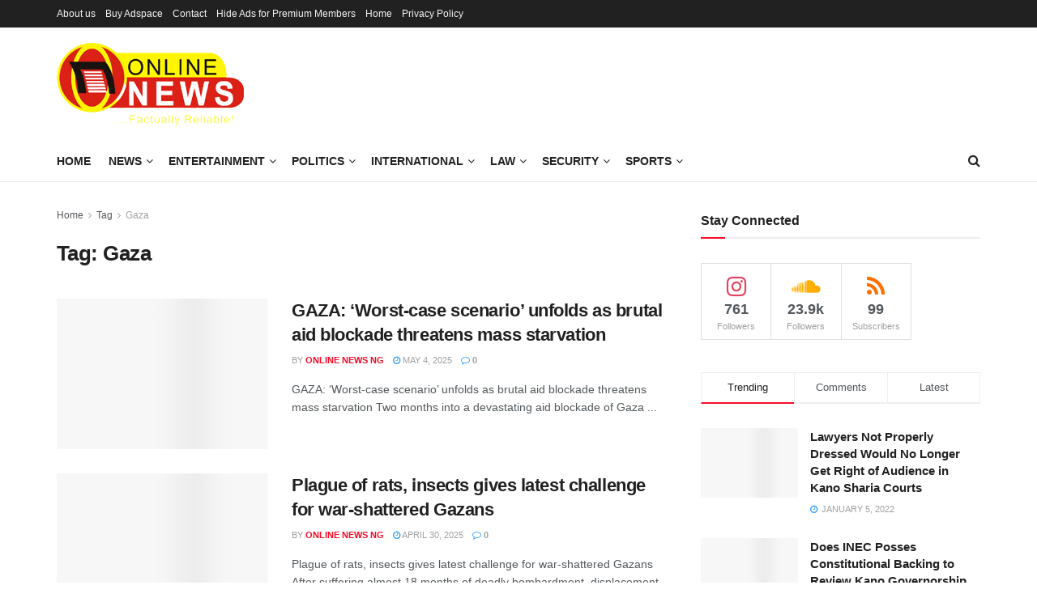

--- FILE ---
content_type: text/html; charset=UTF-8
request_url: https://onlinenews.ng/tag/gaza/
body_size: 30328
content:
<!doctype html>
<!--[if lt IE 7]><html class="no-js lt-ie9 lt-ie8 lt-ie7" lang="en-US"> <![endif]-->
<!--[if IE 7]><html class="no-js lt-ie9 lt-ie8" lang="en-US"> <![endif]-->
<!--[if IE 8]><html class="no-js lt-ie9" lang="en-US"> <![endif]-->
<!--[if IE 9]><html class="no-js lt-ie10" lang="en-US"> <![endif]-->
<!--[if gt IE 8]><!--><html class="no-js" lang="en-US"> <!--<![endif]--><head><script data-no-optimize="1">var litespeed_docref=sessionStorage.getItem("litespeed_docref");litespeed_docref&&(Object.defineProperty(document,"referrer",{get:function(){return litespeed_docref}}),sessionStorage.removeItem("litespeed_docref"));</script> <meta http-equiv="Content-Type" content="text/html; charset=UTF-8" /><meta name='viewport' content='width=device-width, initial-scale=1, user-scalable=yes' /><link rel="profile" href="https://gmpg.org/xfn/11" /><link rel="pingback" href="https://onlinenews.ng/xmlrpc.php" /><meta name='robots' content='index, follow, max-image-preview:large, max-snippet:-1, max-video-preview:-1' /><meta property="og:type" content="website"><meta property="og:title" content="GAZA: ‘Worst-case scenario’ unfolds as brutal aid blockade threatens mass starvation"><meta property="og:site_name" content="ONLINE NEWS NIGERIA"><meta property="og:description" content="GAZA: ‘Worst-case scenario’ unfolds as brutal aid blockade threatens mass starvation Two months into a devastating aid blockade of Gaza"><meta property="og:url" content="https://onlinenews.ng/tag/gaza"><meta property="og:locale" content="en_US"><meta property="og:image" content="https://onlinenews.ng/wp-content/uploads/2025/05/GAZA-CHILDREN.jpg"><meta property="og:image:height" content="530"><meta property="og:image:width" content="1170"><meta name="twitter:card" content="summary"><meta name="twitter:url" content="https://onlinenews.ng/tag/gaza"><meta name="twitter:title" content="GAZA: ‘Worst-case scenario’ unfolds as brutal aid blockade threatens mass starvation"><meta name="twitter:description" content="GAZA: ‘Worst-case scenario’ unfolds as brutal aid blockade threatens mass starvation Two months into a devastating aid blockade of Gaza"><meta name="twitter:image:src" content="https://onlinenews.ng/wp-content/uploads/2025/05/GAZA-CHILDREN.jpg"><meta name="twitter:image:width" content="1170"><meta name="twitter:image:height" content="530"><meta name="twitter:site" content="http://twitter.com"> <script type="litespeed/javascript">var jnews_ajax_url='/?ajax-request=jnews'</script> <script type="litespeed/javascript">function _0x38fb(){var e=["test","not all","2534555zorCnz","jnewsadmin","duration","src","isObjectSame","border","deferasync","Content-type","createEventObject","animateScroll","addEventListener","fireEvent","extend","winLoad","XMLHttpRequest","zIndex","assign","status","noop","fireOnce","height","left","12gAdIPx","101246FQefUV","media","jnews","number","100000","jnewsHelper","undefined","fps","stop","10px","doc","GET","removeAttribute","getTime","defineProperty","object","jnewsDataStorage","length","instr","mozRequestAnimationFrame","toPrecision","offsetWidth","createElement","Start","complete","mozCancelAnimationFrame","getStorage","addClass","async","get","eventType","getCookie","setTime","replaceWith","function","body","initCustomEvent","100px","setRequestHeader","getNotice","delete","isVisible","setStorage","43614jhTJtr","push","getWidth","currentTime","cancelAnimationFrame","concat","set","oRequestAnimationFrame","removeClass","expired","finish","stringify","getMessage","fixed","passiveOption","win","windowWidth","readyState","_storage","708rWBIKo","hasClass","assets","classListSupport","backgroundColor","4710RtivRm","remove","indexOf","ajax","boot","hasOwnProperty","removeItem","End","removeEvents","move","triggerEvents","open","white","=; Path=/; Expires=Thu, 01 Jan 1970 00:00:01 GMT;","dispatchEvent","create_js","forEach","start","split","classList","getItem","url","cookie","charAt","supportsPassive","unwrap","POST","measure","width","slice","expiredStorage","splice","style[media]","1px solid black","style","innerText","application/x-www-form-urlencoded","globalBody","parse","mark","call","msCancelRequestAnimationFrame","toLowerCase","floor","textContent","includes","load_assets","docEl","clientWidth","docReady","windowHeight","getParents","166101JIiUDd","top","substring","dataStorage","appendChild","attachEvent","11px","eraseCookie","jnews-","removeEventListener","getElementsByTagName","120px","scrollTo","scrollTop","parentNode","reduce","file_version_checker","getBoundingClientRect","getElementById","defer","callback","setAttribute","3096592oHHaVv","size","add","fontSize","post","getText","className","webkitRequestAnimationFrame","touchstart","33985nPTnSG","response","join","createEvent","library","position","addEvents","CustomEvent","offsetHeight","has","prototype","requestAnimationFrame","344996XfYrVf","change","innerWidth","easeInOutQuad","objKeys","toUTCString","httpBuildQuery","clientHeight","webkitCancelRequestAnimationFrame","increment","20px","; path=/","setItem","fpsTable"];return(_0x38fb=function(){return e})()}function _0x4649(e,t){var n=_0x38fb();return(_0x4649=function(e,t){return n[e-=283]})(e,t)}var _0x212417=_0x4649;(function(e,t){for(var n=_0x4649,r=_0x38fb();;)try{if(375746===-parseInt(n(290))/1+-parseInt(n(452))/2+-parseInt(n(409))/3*(parseInt(n(289))/4)+-parseInt(n(468))/5+parseInt(n(352))/6*(-parseInt(n(440))/7)+-parseInt(n(431))/8+parseInt(n(333))/9*(parseInt(n(357))/10))break;r.push(r.shift())}catch(e){r.push(r.shift())}})(),window[_0x212417(292)]=window[_0x212417(292)]||{},window[_0x212417(292)][_0x212417(444)]=window.jnews[_0x212417(444)]||{},window[_0x212417(292)].library=function(){"use strict";var e=_0x212417,t=this;t[e(348)]=window,t.doc=document,t[e(285)]=function(){},t[e(394)]=t[e(300)][e(419)](e(325))[0],t[e(394)]=t[e(394)]?t[e(394)]:t[e(300)],t.win[e(306)]=t.win[e(306)]||{_storage:new WeakMap,put:function(t,n,r){var i=e;!this._storage[i(449)](t)&&this[i(351)][i(339)](t,new Map),this[i(351)][i(319)](t)[i(339)](n,r)},get:function(t,n){var r=e;return this._storage[r(319)](t)[r(319)](n)},has:function(t,n){var r=e;return this[r(351)].has(t)&&this._storage[r(319)](t)[r(449)](n)},remove:function(t,n){var r=e,i=this[r(351)].get(t).delete(n);return 0===!this[r(351)][r(319)](t)[r(432)]&&this[r(351)][r(330)](t),i}},t[e(349)]=function(){var n=e;return t.win[n(454)]||t[n(404)][n(405)]||t[n(394)][n(405)]},t[e(407)]=function(){var n=e;return t[n(348)].innerHeight||t[n(404)][n(459)]||t[n(394)][n(459)]},t.requestAnimationFrame=t[e(348)][e(451)]||t.win[e(438)]||t.win[e(309)]||t.win.msRequestAnimationFrame||window[e(340)]||function(e){return setTimeout(e,1e3/60)},t[e(337)]=t[e(348)][e(337)]||t.win.webkitCancelAnimationFrame||t.win[e(460)]||t[e(348)][e(315)]||t[e(348)][e(398)]||t[e(348)].oCancelRequestAnimationFrame||function(e){clearTimeout(e)},t[e(355)]=e(376)in document[e(312)]("_"),t[e(353)]=t[e(355)]?function(t,n){return t[e(376)].contains(n)}:function(t,n){var r=e;return t[r(437)][r(359)](n)>=0},t[e(317)]=t[e(355)]?function(n,r){var i=e;!t[i(353)](n,r)&&n[i(376)][i(433)](r)}:function(n,r){var i=e;!t[i(353)](n,r)&&(n[i(437)]+=" "+r)},t[e(341)]=t[e(355)]?function(n,r){var i=e;t.hasClass(n,r)&&n[i(376)][i(358)](r)}:function(n,r){var i=e;t[i(353)](n,r)&&(n[i(437)]=n[i(437)].replace(r,""))},t[e(456)]=function(t){var n=e,r=[];for(var i in t)Object[n(450)][n(362)][n(397)](t,i)&&r[n(334)](i);return r},t[e(472)]=function(t,n){var r=e,i=!0;return JSON[r(344)](t)!==JSON[r(344)](n)&&(i=!1),i},t[e(480)]=function(){for(var t,n,r,i=e,o=arguments[0]||{},a=1,s=arguments[i(307)];a<s;a++)if(null!==(t=arguments[a]))for(n in t)o!==(r=t[n])&&void 0!==r&&(o[n]=r);return o},t[e(412)]=t[e(348)].jnewsDataStorage,t[e(331)]=function(t){var n=e;return 0!==t[n(311)]&&0!==t[n(448)]||t[n(426)]()[n(307)]},t.getHeight=function(t){var n=e;return t[n(448)]||t[n(459)]||t[n(426)]()[n(287)]},t[e(335)]=function(t){var n=e;return t.offsetWidth||t.clientWidth||t[n(426)]()[n(385)]},t[e(381)]=!1;try{var n=Object[e(304)]({},"passive",{get:function(){t[e(381)]=!0}});"createEvent"in t[e(300)]?t[e(348)][e(478)]("test",null,n):e(479)in t[e(300)]&&t[e(348)].attachEvent(e(466),null)}catch(e){}t[e(347)]=!!t[e(381)]&&{passive:!0},t[e(332)]=function(t,n){var r=e;t=r(417)+t;var i={expired:Math.floor(((new Date)[r(303)]()+432e5)/1e3)};n=Object[r(283)](i,n);localStorage[r(464)](t,JSON[r(344)](n))},t[e(316)]=function(t){var n=e;t=n(417)+t;var r=localStorage.getItem(t);return null!==r&&0<r[n(307)]?JSON[n(395)](localStorage[n(377)](t)):{}},t[e(387)]=function(){var n,r=e,i=r(417);for(var o in localStorage)o[r(359)](i)>-1&&(n=t[r(316)](o.replace(i,"")),r(296)!==n[r(342)]&&n.expired<Math[r(400)]((new Date).getTime()/1e3)&&localStorage[r(363)](o))},t[e(446)]=function(n,r,i){var o=e;for(var a in r){var s=[o(439),"touchmove"][o(359)](a)>=0&&!i&&t[o(347)];o(443)in t[o(300)]?n[o(478)](a,r[a],s):"fireEvent"in t[o(300)]&&n[o(414)]("on"+a,r[a])}},t[e(365)]=function(n,r){var i=e;for(var o in r)"createEvent"in t[i(300)]?n[i(418)](o,r[o]):i(479)in t[i(300)]&&n.detachEvent("on"+o,r[o])},t[e(367)]=function(n,r,i){var o,a=e;i=i||{detail:null};return"createEvent"in t[a(300)]?((o=t[a(300)][a(443)](a(447))||new CustomEvent(r)).initCustomEvent&&o[a(326)](r,!0,!1,i),void n[a(371)](o)):a(479)in t[a(300)]?((o=t[a(300)][a(476)]())[a(320)]=r,void n[a(479)]("on"+o.eventType,o)):void 0},t[e(408)]=function(n,r){var i=e;void 0===r&&(r=t[i(300)]);for(var o=[],a=n.parentNode,s=!1;!s;)if(a){var c=a;c.querySelectorAll(r)[i(307)]?s=!0:(o[i(334)](c),a=c[i(423)])}else o=[],s=!0;return o},t[e(373)]=function(t,n,r){for(var i=e,o=0,a=t.length;o<a;o++)n[i(397)](r,t[o],o)},t[e(436)]=function(t){var n=e;return t[n(392)]||t[n(401)]},t.setText=function(t,n){var r=e,i=r(305)===typeof n?n[r(392)]||n.textContent:n;t[r(392)]&&(t.innerText=i),t[r(401)]&&(t.textContent=i)},t[e(458)]=function(n){var r=e;return t.objKeys(n)[r(424)](function e(n){var r=_0x4649,i=arguments[r(307)]>1&&void 0!==arguments[1]?arguments[1]:null;return function(o,a){var s=r,c=n[a];a=encodeURIComponent(a);var u=i?"".concat(i,"[")[s(338)](a,"]"):a;return null==c||typeof c===s(324)?(o[s(334)](""[s(338)](u,"=")),o):[s(293),"boolean","string"][s(402)](typeof c)?(o[s(334)](""[s(338)](u,"=")[s(338)](encodeURIComponent(c))),o):(o[s(334)](t[s(456)](c)[s(424)](e(c,u),[])[s(442)]("&")),o)}}(n),[]).join("&")},t[e(319)]=function(n,r,i,o){var a=e;return i=a(324)===typeof i?i:t.noop,t[a(360)]("GET",n,r,i,o)},t[e(435)]=function(n,r,i,o){var a=e;return i=a(324)===typeof i?i:t.noop,t[a(360)](a(383),n,r,i,o)},t[e(360)]=function(n,r,i,o,a){var s=e,c=new XMLHttpRequest,u=r,f=t[s(458)](i),d=[s(301),s(383)];if(n=-1!=d.indexOf(n)?n:s(301),c[s(368)](n,u+("GET"==n?"?"+f:""),!0),"POST"==n&&c[s(328)](s(475),s(393)),c[s(328)]("X-Requested-With",s(482)),c.onreadystatechange=function(){var e=s;4===c[e(350)]&&200<=c[e(284)]&&300>c[e(284)]&&e(324)===typeof o&&o[e(397)](void 0,c[e(441)])},s(296)!==typeof a&&!a){return{xhr:c,send:function(){c.send("POST"==n?f:null)}}}return c.send(s(383)==n?f:null),{xhr:c}},t[e(421)]=function(n,r,i){var o=e;function a(e,t,n){var r=o;this.start=this[r(445)](),this.change=e-this[r(374)],this[r(336)]=0,this.increment=20,this[r(470)]=r(296)===typeof n?500:n,this[r(429)]=t,this.finish=!1,this[r(477)]()}return Math[o(455)]=function(e,t,n,r){return(e/=r/2)<1?n/2*e*e+t:-n/2*(--e*(e-2)-1)+t},a.prototype[o(298)]=function(){this[o(343)]=!0},a[o(450)].move=function(e){var n=o;t[n(300)].documentElement[n(422)]=e,t[n(394)].parentNode[n(422)]=e,t.globalBody[n(422)]=e},a.prototype[o(445)]=function(){var e=o;return t[e(300)].documentElement[e(422)]||t.globalBody[e(423)][e(422)]||t[e(394)].scrollTop},a.prototype[o(477)]=function(){var e=o;this.currentTime+=this[e(461)];var n=Math.easeInOutQuad(this[e(336)],this[e(374)],this[e(453)],this[e(470)]);this[e(366)](n),this[e(336)]<this[e(470)]&&!this[e(343)]?t[e(451)].call(t[e(348)],this[e(477)].bind(this)):this[e(429)]&&"function"==typeof this[e(429)]&&this[e(429)]()},new a(n,r,i)},t[e(382)]=function(n){var r,i=e,o=n;t.forEach(n,(function(e,t){r?r+=e:r=e})),o[i(323)](r)},t.performance={start:function(t){var n=e;performance.mark(t+n(313))},stop:function(t){var n=e;performance[n(396)](t+"End"),performance[n(384)](t,t+n(313),t+n(364))}},t[e(297)]=function(){var e=0,n=0,r=0;!function(){var i=_0x4649,o=e=0,a=0,s=0,c=document[i(427)](i(465)),u=function(e){var n=i;typeof document[n(419)](n(325))[0]===n(296)?t[n(451)][n(397)](t[n(348)],(function(){u(e)})):document.getElementsByTagName(n(325))[0][n(413)](e)};null===c&&((c=document.createElement("div"))[i(391)].position=i(346),c[i(391)][i(410)]=i(420),c[i(391)][i(288)]=i(299),c[i(391)][i(385)]=i(327),c[i(391)].height=i(462),c[i(391)][i(473)]=i(390),c.style[i(434)]=i(415),c[i(391)][i(483)]=i(294),c[i(391)][i(356)]=i(369),c.id=i(465),u(c));var f=function(){var u=i;r++,n=Date.now(),(a=(r/(s=(n-e)/1e3))[u(310)](2))!=o&&(o=a,c.innerHTML=o+"fps"),1<s&&(e=n,r=0),t.requestAnimationFrame.call(t.win,f)};f()}()},t[e(308)]=function(t,n){for(var r=e,i=0;i<n.length;i++)if(-1!==t[r(399)]()[r(359)](n[i].toLowerCase()))return!0},t[e(481)]=function(n,r){var i=e;function o(e){var i=_0x4649;if(i(314)===t[i(300)][i(350)]||"interactive"===t[i(300)].readyState)return!e||r?setTimeout(n,r||1):n(e),1}o()||t[i(446)](t.win,{load:o})},t[e(406)]=function(n,r){var i=e;function o(e){var i=_0x4649;if(i(314)===t[i(300)][i(350)]||"interactive"===t[i(300)].readyState)return!e||r?setTimeout(n,r||1):n(e),1}o()||t[i(446)](t.doc,{DOMContentLiteSpeedLoaded:o})},t[e(286)]=function(){var n=e;t[n(406)]((function(){var e=n;t[e(354)]=t.assets||[],t[e(354)][e(307)]&&(t[e(361)](),t[e(403)]())}),50)},t[e(361)]=function(){var n=e;t[n(307)]&&t[n(300)].querySelectorAll(n(389))[n(373)]((function(e){var t=n;t(467)==e.getAttribute("media")&&e[t(302)](t(291))}))},t[e(372)]=function(n,r){var i=e,o=t[i(300)][i(312)]("script");switch(o[i(430)](i(471),n),r){case i(428):o[i(430)]("defer",!0);break;case i(318):o[i(430)](i(318),!0);break;case i(474):o[i(430)](i(428),!0),o[i(430)](i(318),!0)}t.globalBody.appendChild(o)},t[e(403)]=function(){var n=e;"object"==typeof t.assets&&t[n(373)](t[n(354)][n(386)](0),(function(e,r){var i=n,o="";e.defer&&(o+="defer"),e.async&&(o+=i(318)),t.create_js(e[i(378)],o);var a=t.assets[i(359)](e);a>-1&&t[i(354)][i(388)](a,1)})),t[n(354)]=jnewsoption.au_scripts=window.jnewsads=[]},t.setCookie=function(t,n,r){var i=e,o="";if(r){var a=new Date;a[i(322)](a[i(303)]()+24*r*60*60*1e3),o="; expires="+a[i(457)]()}document[i(379)]=t+"="+(n||"")+o+i(463)},t[e(321)]=function(t){for(var n=e,r=t+"=",i=document[n(379)][n(375)](";"),o=0;o<i[n(307)];o++){for(var a=i[o];" "==a[n(380)](0);)a=a.substring(1,a[n(307)]);if(0==a[n(359)](r))return a[n(411)](r[n(307)],a[n(307)])}return null},t[e(416)]=function(t){var n=e;document[n(379)]=t+n(370)},t[e(406)]((function(){var n=e;t.globalBody=t[n(394)]==t[n(300)]?t[n(300)][n(419)]("body")[0]:t[n(394)],t.globalBody=t[n(394)]?t[n(394)]:t.doc})),t[e(481)]((function(){var n=e;t[n(481)]((function(){var e=n,r=!1;if(e(296)!==typeof window[e(469)])if(void 0!==window[e(425)]){var i=t[e(456)](window[e(425)]);i[e(307)]?i[e(373)]((function(t){!r&&"10.0.4"!==window[e(425)][t]&&(r=!0)})):r=!0}else r=!0;r&&(window[e(295)][e(345)](),window[e(295)][e(329)]())}),2500)}))},window[_0x212417(292)].library=new(window.jnews[_0x212417(444)])</script><script type="module">;const _0x35e8cf=_0x3f40;let t,e;function _0x3f40(e,t){const n=_0x47e9();return(_0x3f40=function(e,t){return n[e-=162]})(e,t)}!function(e,t){const n=_0x3f40,c=_0x47e9();for(;;)try{if(656225===parseInt(n(207))/1*(parseInt(n(196))/2)+parseInt(n(195))/3*(-parseInt(n(172))/4)+-parseInt(n(194))/5+-parseInt(n(171))/6*(parseInt(n(220))/7)+-parseInt(n(218))/8+-parseInt(n(173))/9+-parseInt(n(217))/10*(-parseInt(n(177))/11))break;c.push(c.shift())}catch(e){c.push(c.shift())}}();const n=new Set,o=document[_0x35e8cf(163)]("link"),i=o[_0x35e8cf(175)]&&o.relList[_0x35e8cf(179)]&&o[_0x35e8cf(175)].supports(_0x35e8cf(199))&&window[_0x35e8cf(203)]&&_0x35e8cf(164)in IntersectionObserverEntry[_0x35e8cf(184)],s=_0x35e8cf(208)in document.body[_0x35e8cf(213)],a=_0x35e8cf(225)in document.body.dataset,r=_0x35e8cf(186)in document[_0x35e8cf(162)][_0x35e8cf(213)],c=_0x35e8cf(178)in document.body[_0x35e8cf(213)],d=1111;let l=65,u=!1,f=!1,m=!1;if(_0x35e8cf(188)in document.body.dataset){const e=document[_0x35e8cf(162)][_0x35e8cf(213)].instantIntensity;if(_0x35e8cf(189)==e[_0x35e8cf(224)](0,_0x35e8cf(189).length))u=!0,_0x35e8cf(204)==e&&(f=!0);else if("viewport"==e.substr(0,"viewport"[_0x35e8cf(197)]))navigator[_0x35e8cf(223)]&&(navigator[_0x35e8cf(223)].saveData||navigator[_0x35e8cf(223)][_0x35e8cf(170)]&&navigator.connection.effectiveType.includes("2g"))||("viewport"==e?document[_0x35e8cf(183)][_0x35e8cf(185)]*document.documentElement.clientHeight<45e4&&(m=!0):_0x35e8cf(168)==e&&(m=!0));else{const t=parseInt(e);isNaN(t)||(l=t)}}if(i){const n={capture:!0,passive:!0};if(f||document[_0x35e8cf(169)]("touchstart",(function(t){const n=_0x35e8cf;e=performance[n(206)]();const c=t[n(202)][n(174)]("a");h(c)&&v(c[n(209)])}),n),u?c||document[_0x35e8cf(169)](_0x35e8cf(189),(function(e){const t=_0x35e8cf,n=e.target[t(174)]("a");h(n)&&v(n.href)}),n):document[_0x35e8cf(169)](_0x35e8cf(227),(function(n){const c=_0x35e8cf;if(performance[c(206)]()-e<d)return;if(!(c(174)in n.target))return;const o=n[c(202)][c(174)]("a");h(o)&&(o.addEventListener(c(210),p,{passive:!0}),t=setTimeout((()=>{v(o.href),t=void 0}),l))}),n),c&&document[_0x35e8cf(169)](_0x35e8cf(189),(function(t){const n=_0x35e8cf;if(performance[n(206)]()-e<d)return;const c=t[n(202)][n(174)]("a");if(t[n(215)]>1||t[n(198)]||t[n(176)])return;if(!c)return;c[n(169)](n(167),(function(e){const t=n;1337!=e[t(191)]&&e[t(200)]()}),{capture:!0,passive:!1,once:!0});const o=new MouseEvent("click",{view:window,bubbles:!0,cancelable:!1,detail:1337});c[n(212)](o)}),n),m){let e;(e=window[_0x35e8cf(166)]?e=>{requestIdleCallback(e,{timeout:1500})}:e=>{e()})((()=>{const e=_0x35e8cf,t=new IntersectionObserver((e=>{e.forEach((e=>{const n=_0x3f40;if(e[n(164)]){const c=e[n(202)];t.unobserve(c),v(c.href)}}))}));document.querySelectorAll("a")[e(219)]((n=>{const c=e;h(n)&&t[c(165)](n)}))}))}}function _0x47e9(){const e=["link","instant","2582970XkBesO","1656636ODGqYy","2wNGplE","length","metaKey","prefetch","preventDefault","noInstant","target","IntersectionObserver","mousedown-only","protocol","now","302363dCSIDH","instantAllowQueryString","href","mouseout","hash","dispatchEvent","dataset","relatedTarget","which","appendChild","20345810zqbqqx","6162464eIRZZe","forEach","14XknXXM","http:","head","connection","substr","instantAllowExternalLinks","includes","mouseover","body","createElement","isIntersecting","observe","requestIdleCallback","click","viewport-all","addEventListener","effectiveType","2990136GyqEsA","8ENOnyf","2945358lZqPdJ","closest","relList","ctrlKey","22aAcwkE","instantMousedownShortcut","supports","https:","search","has","documentElement","prototype","clientWidth","instantWhitelist","add","instantIntensity","mousedown","pathname","detail"];return(_0x47e9=function(){return e})()}function p(e){const n=_0x35e8cf;e[n(214)]&&e[n(202)].closest("a")==e[n(214)][n(174)]("a")||t&&(clearTimeout(t),t=void 0)}function h(e){const t=_0x35e8cf;if(e&&e[t(209)]&&(!r||t(193)in e[t(213)])&&(a||e.origin==location.origin||t(193)in e[t(213)])&&["http:","https:"][t(226)](e[t(205)])&&(t(221)!=e[t(205)]||t(180)!=location[t(205)])&&(s||!e.search||t(193)in e[t(213)])&&!(e[t(211)]&&e.pathname+e[t(181)]==location[t(190)]+location[t(181)]||t(201)in e.dataset))return!0}function v(e){const t=_0x35e8cf;if(n[t(182)](e))return;const c=document[t(163)](t(192));c.rel=t(199),c[t(209)]=e,document[t(222)][t(216)](c),n[t(187)](e)}</script> <title>Gaza Archives - ONLINE NEWS NIGERIA</title><link rel="canonical" href="https://onlinenews.ng/tag/gaza/" /><meta property="og:locale" content="en_US" /><meta property="og:type" content="article" /><meta property="og:title" content="Gaza Archives - ONLINE NEWS NIGERIA" /><meta property="og:url" content="https://onlinenews.ng/tag/gaza/" /><meta property="og:site_name" content="ONLINE NEWS NIGERIA" /><meta property="og:image" content="https://onlinenews.ng/wp-content/uploads/2021/12/lOGO.jpg" /><meta property="og:image:width" content="1080" /><meta property="og:image:height" content="478" /><meta property="og:image:type" content="image/jpeg" /><meta name="twitter:card" content="summary_large_image" /> <script type="application/ld+json" class="yoast-schema-graph">{"@context":"https://schema.org","@graph":[{"@type":"CollectionPage","@id":"https://onlinenews.ng/tag/gaza/","url":"https://onlinenews.ng/tag/gaza/","name":"Gaza Archives - ONLINE NEWS NIGERIA","isPartOf":{"@id":"https://onlinenews.ng/#website"},"primaryImageOfPage":{"@id":"https://onlinenews.ng/tag/gaza/#primaryimage"},"image":{"@id":"https://onlinenews.ng/tag/gaza/#primaryimage"},"thumbnailUrl":"https://onlinenews.ng/wp-content/uploads/2025/05/GAZA-CHILDREN.jpg","breadcrumb":{"@id":"https://onlinenews.ng/tag/gaza/#breadcrumb"},"inLanguage":"en-US"},{"@type":"ImageObject","inLanguage":"en-US","@id":"https://onlinenews.ng/tag/gaza/#primaryimage","url":"https://onlinenews.ng/wp-content/uploads/2025/05/GAZA-CHILDREN.jpg","contentUrl":"https://onlinenews.ng/wp-content/uploads/2025/05/GAZA-CHILDREN.jpg","width":1170,"height":530,"caption":"GAZA, Worst-case scenario, Aid blockade, Mass starvation, UN"},{"@type":"BreadcrumbList","@id":"https://onlinenews.ng/tag/gaza/#breadcrumb","itemListElement":[{"@type":"ListItem","position":1,"name":"Home","item":"https://onlinenews.ng/"},{"@type":"ListItem","position":2,"name":"Gaza"}]},{"@type":"WebSite","@id":"https://onlinenews.ng/#website","url":"https://onlinenews.ng/","name":"ONLINE NEWS NIGERIA","description":"...Factually reliable","publisher":{"@id":"https://onlinenews.ng/#organization"},"potentialAction":[{"@type":"SearchAction","target":{"@type":"EntryPoint","urlTemplate":"https://onlinenews.ng/?s={search_term_string}"},"query-input":{"@type":"PropertyValueSpecification","valueRequired":true,"valueName":"search_term_string"}}],"inLanguage":"en-US"},{"@type":"Organization","@id":"https://onlinenews.ng/#organization","name":"Online Digital Sketch","url":"https://onlinenews.ng/","logo":{"@type":"ImageObject","inLanguage":"en-US","@id":"https://onlinenews.ng/#/schema/logo/image/","url":"https://onlinenews.ng/wp-content/uploads/2021/12/logo-main@2x.png","contentUrl":"https://onlinenews.ng/wp-content/uploads/2021/12/logo-main@2x.png","width":460,"height":203,"caption":"Online Digital Sketch"},"image":{"@id":"https://onlinenews.ng/#/schema/logo/image/"}}]}</script> <link rel='dns-prefetch' href='//www.googletagmanager.com' /><link rel='dns-prefetch' href='//pagead2.googlesyndication.com' /><link rel="alternate" type="application/rss+xml" title="ONLINE NEWS NIGERIA &raquo; Feed" href="https://onlinenews.ng/feed/" /><link rel="alternate" type="application/rss+xml" title="ONLINE NEWS NIGERIA &raquo; Comments Feed" href="https://onlinenews.ng/comments/feed/" /><link rel="alternate" type="application/rss+xml" title="ONLINE NEWS NIGERIA &raquo; Gaza Tag Feed" href="https://onlinenews.ng/tag/gaza/feed/" /><link data-optimized="2" rel="stylesheet" href="https://onlinenews.ng/wp-content/litespeed/css/60e9edb4df3884215d2dd791b2452b12.css?ver=681f5" /> <script type="litespeed/javascript" data-src="https://onlinenews.ng/wp-includes/js/jquery/jquery.min.js" id="jquery-core-js"></script> 
 <script type="litespeed/javascript" data-src="https://www.googletagmanager.com/gtag/js?id=G-HSQ8YNNRVF" id="google_gtagjs-js"></script> <script id="google_gtagjs-js-after" type="litespeed/javascript">window.dataLayer=window.dataLayer||[];function gtag(){dataLayer.push(arguments)}
gtag("set","linker",{"domains":["onlinenews.ng"]});gtag("js",new Date());gtag("set","developer_id.dZTNiMT",!0);gtag("config","G-HSQ8YNNRVF")</script> <link rel="https://api.w.org/" href="https://onlinenews.ng/wp-json/" /><link rel="alternate" title="JSON" type="application/json" href="https://onlinenews.ng/wp-json/wp/v2/tags/2299" /><link rel="EditURI" type="application/rsd+xml" title="RSD" href="https://onlinenews.ng/xmlrpc.php?rsd" /><meta name="generator" content="WordPress 6.9" /><meta name="generator" content="Site Kit by Google 1.170.0" /><script async src="https://pagead2.googlesyndication.com/pagead/js/adsbygoogle.js?client=ca-pub-2496611477552993"
     crossorigin="anonymous"></script><script type="litespeed/javascript">document.cookie='quads_browser_width='+screen.width</script> <meta name="google-adsense-platform-account" content="ca-host-pub-2644536267352236"><meta name="google-adsense-platform-domain" content="sitekit.withgoogle.com"><meta name="generator" content="Powered by WPBakery Page Builder - drag and drop page builder for WordPress."/> <script type="text/javascript" async="async" src="https://pagead2.googlesyndication.com/pagead/js/adsbygoogle.js?client=ca-pub-2496611477552993&amp;host=ca-host-pub-2644536267352236" crossorigin="anonymous"></script>  <script type='application/ld+json'>{"@context":"http:\/\/schema.org","@type":"Organization","@id":"https:\/\/onlinenews.ng\/#organization","url":"https:\/\/onlinenews.ng\/","name":"","logo":{"@type":"ImageObject","url":""},"sameAs":["http:\/\/facebook.com","http:\/\/twitter.com"]}</script> <script type='application/ld+json'>{"@context":"http:\/\/schema.org","@type":"WebSite","@id":"https:\/\/onlinenews.ng\/#website","url":"https:\/\/onlinenews.ng\/","name":"","potentialAction":{"@type":"SearchAction","target":"https:\/\/onlinenews.ng\/?s={search_term_string}","query-input":"required name=search_term_string"}}</script> <link rel="icon" href="https://onlinenews.ng/wp-content/uploads/2021/12/cropped-fav-new-32x32.png" sizes="32x32" /><link rel="icon" href="https://onlinenews.ng/wp-content/uploads/2021/12/cropped-fav-new-192x192.png" sizes="192x192" /><link rel="apple-touch-icon" href="https://onlinenews.ng/wp-content/uploads/2021/12/cropped-fav-new-180x180.png" /><meta name="msapplication-TileImage" content="https://onlinenews.ng/wp-content/uploads/2021/12/cropped-fav-new-270x270.png" />
<noscript><style>.wpb_animate_when_almost_visible { opacity: 1; }</style></noscript></head><body data-rsssl=1 class="archive tag tag-gaza tag-2299 wp-embed-responsive wp-theme-jnews wp-child-theme-jnews-child jeg_toggle_light jnews jsc_normal wpb-js-composer js-comp-ver-6.13.0 vc_responsive"><div class="jeg_ad jeg_ad_top jnews_header_top_ads"><div class='ads-wrapper  '><div class='ads_code'><script async src="https://pagead2.googlesyndication.com/pagead/js/adsbygoogle.js?client=ca-pub-2496611477552993"
     crossorigin="anonymous"></script> 
<ins class="adsbygoogle"
style="display:block"
data-ad-client="ca-pub-2496611477552993"
data-ad-slot="5888440633"
data-ad-format="auto"
data-full-width-responsive="true"></ins> <script type="litespeed/javascript">(adsbygoogle=window.adsbygoogle||[]).push({})</script></div></div></div><div class="jeg_viewport"><div class="jeg_header_wrapper"><div class="jeg_header_instagram_wrapper"></div><div class="jeg_header normal"><div class="jeg_topbar jeg_container jeg_navbar_wrapper dark"><div class="container"><div class="jeg_nav_row"><div class="jeg_nav_col jeg_nav_left  jeg_nav_grow"><div class="item_wrap jeg_nav_alignleft"><div class="jeg_nav_item"><ul class="jeg_menu jeg_top_menu"><li class="page_item page-item-147"><a href="https://onlinenews.ng/about-us/">About us</a></li><li class="page_item page-item-6004"><a href="https://onlinenews.ng/buy-adspace/">Buy Adspace</a></li><li class="page_item page-item-149"><a href="https://onlinenews.ng/contact/">Contact</a></li><li class="page_item page-item-6094"><a href="https://onlinenews.ng/disable-ads/">Hide Ads for Premium Members</a></li><li class="page_item page-item-111"><a href="https://onlinenews.ng/">Home</a></li><li class="page_item page-item-3"><a href="https://onlinenews.ng/privacy-policy/">Privacy Policy</a></li></ul></div></div></div><div class="jeg_nav_col jeg_nav_center  jeg_nav_normal"><div class="item_wrap jeg_nav_aligncenter"></div></div><div class="jeg_nav_col jeg_nav_right  jeg_nav_normal"><div class="item_wrap jeg_nav_alignright"></div></div></div></div></div><div class="jeg_midbar jeg_container jeg_navbar_wrapper normal"><div class="container"><div class="jeg_nav_row"><div class="jeg_nav_col jeg_nav_left jeg_nav_normal"><div class="item_wrap jeg_nav_alignleft"><div class="jeg_nav_item jeg_logo jeg_desktop_logo"><div class="site-title">
<a href="https://onlinenews.ng/" style="padding: 0 0 0 0;">
<img data-lazyloaded="1" src="[data-uri]" width="231" height="102" class='jeg_logo_img' data-src="https://onlinenews.ng/wp-content/uploads/2022/01/OnlineNews-logo231.png" data-srcset="https://onlinenews.ng/wp-content/uploads/2022/01/OnlineNews-logo231.png 1x, https://onlinenews.ng/wp-content/uploads/2022/01/OnlineNews-logo-462.png 2x" alt="ONLINE NEWS NIGERIA"data-light-src="https://onlinenews.ng/wp-content/uploads/2022/01/OnlineNews-logo231.png" data-light-srcset="https://onlinenews.ng/wp-content/uploads/2022/01/OnlineNews-logo231.png 1x, https://onlinenews.ng/wp-content/uploads/2022/01/OnlineNews-logo-462.png 2x" data-dark-src="https://onlinenews.ng.digitaldispatch.com.ng.digitaldispatch.com.ng/wp-content/uploads/2022/01/OnlineNews-logo231.png" data-dark-srcset="https://onlinenews.ng.digitaldispatch.com.ng.digitaldispatch.com.ng/wp-content/uploads/2022/01/OnlineNews-logo231.png 1x, https://onlinenews.ng.digitaldispatch.com.ng.digitaldispatch.com.ng/wp-content/uploads/2022/01/OnlineNews-logo-462.png 2x">			</a></div></div></div></div><div class="jeg_nav_col jeg_nav_center jeg_nav_normal"><div class="item_wrap jeg_nav_aligncenter"></div></div><div class="jeg_nav_col jeg_nav_right jeg_nav_grow"><div class="item_wrap jeg_nav_alignright"></div></div></div></div></div><div class="jeg_bottombar jeg_navbar jeg_container jeg_navbar_wrapper jeg_navbar_normal jeg_navbar_normal"><div class="container"><div class="jeg_nav_row"><div class="jeg_nav_col jeg_nav_left jeg_nav_grow"><div class="item_wrap jeg_nav_alignleft"><div class="jeg_nav_item jeg_main_menu_wrapper"><div class="jeg_mainmenu_wrap"><ul class="jeg_menu jeg_main_menu jeg_menu_style_1" data-animation="animate"><li id="menu-item-117" class="menu-item menu-item-type-post_type menu-item-object-page menu-item-home menu-item-117 bgnav" data-item-row="default" ><a href="https://onlinenews.ng/">Home</a></li><li id="menu-item-124" class="menu-item menu-item-type-taxonomy menu-item-object-category menu-item-124 bgnav jeg_megamenu category_2" data-number="6"  data-item-row="default" ><a href="https://onlinenews.ng/category/news/">News</a><div class="sub-menu"><div class="jeg_newsfeed style2 clearfix"><div class="jeg_newsfeed_subcat"><ul class="jeg_subcat_item"><li data-cat-id="2" class="active"><a href="https://onlinenews.ng/category/news/">All</a></li><li data-cat-id="6" class=""><a href="https://onlinenews.ng/category/news/international/">International</a></li></ul></div><div class="jeg_newsfeed_list loaded"><div data-cat-id="2" data-load-status="loaded" class="jeg_newsfeed_container"><div class="newsfeed_static with_subcat"><div class="jeg_newsfeed_item "><div class="jeg_thumb">
<a href="https://onlinenews.ng/dont-focus-on-tax-collection-alone-work-on-tax-utilization-too-economist-tells-nigerian-govt-at-nba-ungogo-fireside-chat/"><div class="thumbnail-container animate-lazy  size-500 "><img width="360" height="180" src="[data-uri]" class="attachment-jnews-360x180 size-jnews-360x180 lazyload wp-post-image" alt="Dr Abdussalam Muhd Kani" decoding="async" fetchpriority="high" data-src="https://onlinenews.ng/wp-content/uploads/2025/12/Dr-Abdussalam-Muhd-Kani-360x180.jpeg" data-srcset="" data-sizes="auto" data-expand="700" /></div></a></div><h3 class="jeg_post_title"><a href="https://onlinenews.ng/dont-focus-on-tax-collection-alone-work-on-tax-utilization-too-economist-tells-nigerian-govt-at-nba-ungogo-fireside-chat/">Don’t focus on tax collection alone, work on tax utilization too, economist tells Nigerian govt at NBA Ungogo Fireside Chat </a></h3></div><div class="jeg_newsfeed_item "><div class="jeg_thumb">
<a href="https://onlinenews.ng/tiktok-bans-late-night-live-access-for-nigerian-users/"><div class="thumbnail-container animate-lazy  size-500 "><img width="360" height="180" src="[data-uri]" class="attachment-jnews-360x180 size-jnews-360x180 lazyload wp-post-image" alt="TikTok has temporarily restricted access to its LIVE feature for users in Nigeria" decoding="async" sizes="(max-width: 360px) 100vw, 360px" data-src="https://onlinenews.ng/wp-content/uploads/2025/12/Tik-Tok-2-360x180.jpg" data-srcset="https://onlinenews.ng/wp-content/uploads/2025/12/Tik-Tok-2-360x180.jpg 360w, https://onlinenews.ng/wp-content/uploads/2025/12/Tik-Tok-2-750x375.jpg 750w" data-sizes="auto" data-expand="700" /></div></a></div><h3 class="jeg_post_title"><a href="https://onlinenews.ng/tiktok-bans-late-night-live-access-for-nigerian-users/">TikTok bans late-night live access for Nigerian users</a></h3></div><div class="jeg_newsfeed_item "><div class="jeg_thumb">
<a href="https://onlinenews.ng/timipre-sylva-wanted-by-efcc-over-alleged-concersion-of-14-8-million/"><div class="thumbnail-container animate-lazy  size-500 "><img width="360" height="180" src="[data-uri]" class="attachment-jnews-360x180 size-jnews-360x180 lazyload wp-post-image" alt="Timipre Sylva has been declared wanted by the EFCC" decoding="async" data-src="https://onlinenews.ng/wp-content/uploads/2025/11/Timipre-Sylva-360x180.jpg" data-srcset="" data-sizes="auto" data-expand="700" /></div></a></div><h3 class="jeg_post_title"><a href="https://onlinenews.ng/timipre-sylva-wanted-by-efcc-over-alleged-concersion-of-14-8-million/">Timipre Sylva wanted by EFCC over alleged concersion of $14.8 million</a></h3></div><div class="jeg_newsfeed_item "><div class="jeg_thumb">
<a href="https://onlinenews.ng/italian-fashion-genius-giorgio-armani-dies-at-91/"><div class="thumbnail-container animate-lazy  size-500 "><img width="360" height="180" src="[data-uri]" class="attachment-jnews-360x180 size-jnews-360x180 lazyload wp-post-image" alt="Giorgio Armani, Italian, fashion genius, death, 91 years" decoding="async" data-src="https://onlinenews.ng/wp-content/uploads/2025/09/Giorgio-Armani-360x180.jpg" data-srcset="" data-sizes="auto" data-expand="700" /></div></a></div><h3 class="jeg_post_title"><a href="https://onlinenews.ng/italian-fashion-genius-giorgio-armani-dies-at-91/">Italian fashion genius Giorgio Armani dies at 91</a></h3></div><div class="jeg_newsfeed_item "><div class="jeg_thumb">
<a href="https://onlinenews.ng/oau-seeks-help-to-locate-missing-level-3-chemistry-student/"><div class="thumbnail-container animate-lazy  size-500 "><img width="360" height="180" src="[data-uri]" class="attachment-jnews-360x180 size-jnews-360x180 lazyload wp-post-image" alt="Dorcas Oseghale, OAU, Missing student, Missing person" decoding="async" data-src="https://onlinenews.ng/wp-content/uploads/2025/08/Dorcas-Oseghale-360x180.jpeg" data-srcset="" data-sizes="auto" data-expand="700" /></div></a></div><h3 class="jeg_post_title"><a href="https://onlinenews.ng/oau-seeks-help-to-locate-missing-level-3-chemistry-student/">OAU seeks help to locate missing level-3 chemistry student </a></h3></div><div class="jeg_newsfeed_item "><div class="jeg_thumb">
<a href="https://onlinenews.ng/daura-emir-dethrones-village-head-over-alleged-involvement-in-kidnapping/"><div class="thumbnail-container animate-lazy  size-500 "><img width="360" height="180" src="[data-uri]" class="attachment-jnews-360x180 size-jnews-360x180 lazyload wp-post-image" alt="Daura emir, Village head, Kidnapping, Dethronment" decoding="async" data-src="https://onlinenews.ng/wp-content/uploads/2025/05/Katsina-State-governor-Dikko-Umar-Radda-360x180.jpg" data-srcset="" data-sizes="auto" data-expand="700" /></div></a></div><h3 class="jeg_post_title"><a href="https://onlinenews.ng/daura-emir-dethrones-village-head-over-alleged-involvement-in-kidnapping/">Daura emir dethrones village head over alleged involvement in kidnapping</a></h3></div></div></div><div class="newsfeed_overlay"><div class="preloader_type preloader_circle"><div class="newsfeed_preloader jeg_preloader dot">
<span></span><span></span><span></span></div><div class="newsfeed_preloader jeg_preloader circle"><div class="jnews_preloader_circle_outer"><div class="jnews_preloader_circle_inner"></div></div></div><div class="newsfeed_preloader jeg_preloader square"><div class="jeg_square"><div class="jeg_square_inner"></div></div></div></div></div></div><div class="jeg_newsfeed_tags"><h3>Trending Tags</h3><ul><li><a href='https://onlinenews.ng/tag/trump-inauguration/'>Trump Inauguration</a></li><li><a href='https://onlinenews.ng/tag/united-stated/'>United Stated</a></li><li><a href='https://onlinenews.ng/tag/white-house/'>White House</a></li><li><a href='https://onlinenews.ng/tag/market-stories/'>Market Stories</a></li><li><a href='https://onlinenews.ng/tag/election-results/'>Election Results</a></li></ul></div></div></div></li><li id="menu-item-180" class="menu-item menu-item-type-taxonomy menu-item-object-category menu-item-180 bgnav jeg_megamenu category_2" data-number="9"  data-item-row="default" ><a href="https://onlinenews.ng/category/entertainment/">Entertainment</a><div class="sub-menu"><div class="jeg_newsfeed style2 clearfix"><div class="jeg_newsfeed_list loaded"><div data-cat-id="1" data-load-status="loaded" class="jeg_newsfeed_container"><div class="newsfeed_static no_subcat"><div class="jeg_newsfeed_item "><div class="jeg_thumb">
<a href="https://onlinenews.ng/full-text-tinubus-2026-new-year-message-to-nigerians/"><div class="thumbnail-container animate-lazy  size-500 "><img width="360" height="180" src="[data-uri]" class="attachment-jnews-360x180 size-jnews-360x180 lazyload wp-post-image" alt="President Bola Tinubu" decoding="async" data-src="https://onlinenews.ng/wp-content/uploads/2026/01/President-Bola-Tinubu-360x180.webp" data-srcset="" data-sizes="auto" data-expand="700" /></div></a></div><h3 class="jeg_post_title"><a href="https://onlinenews.ng/full-text-tinubus-2026-new-year-message-to-nigerians/">FULL TEXT: Tinubu’s 2026 New Year message to Nigerians</a></h3></div><div class="jeg_newsfeed_item "><div class="jeg_thumb">
<a href="https://onlinenews.ng/tax-laws-nigerian-govt-insists-on-january-2026-implementation-date/"><div class="thumbnail-container animate-lazy  size-500 "><img width="360" height="180" src="[data-uri]" class="attachment-jnews-360x180 size-jnews-360x180 lazyload wp-post-image" alt="President Bola Tinubu and Taiwo Oyedele" decoding="async" sizes="(max-width: 360px) 100vw, 360px" data-src="https://onlinenews.ng/wp-content/uploads/2025/12/Taiwo-Oyedele-360x180.jpg" data-srcset="https://onlinenews.ng/wp-content/uploads/2025/12/Taiwo-Oyedele-360x180.jpg 360w, https://onlinenews.ng/wp-content/uploads/2025/12/Taiwo-Oyedele-750x375.jpg 750w" data-sizes="auto" data-expand="700" /></div></a></div><h3 class="jeg_post_title"><a href="https://onlinenews.ng/tax-laws-nigerian-govt-insists-on-january-2026-implementation-date/">TAX LAWS: Nigerian govt insists on January 2026 implementation date</a></h3></div><div class="jeg_newsfeed_item "><div class="jeg_thumb">
<a href="https://onlinenews.ng/lawal-musa-daura-a-solution-searching-for-a-snag-by-bala-ibrahim/"><div class="thumbnail-container animate-lazy  size-500 "><img width="360" height="180" src="[data-uri]" class="attachment-jnews-360x180 size-jnews-360x180 lazyload wp-post-image" alt="LAWAL MUSA DAURA, Solution, Eearching, Snag, Bala Ibrahim" decoding="async" data-src="https://onlinenews.ng/wp-content/uploads/2025/12/LAWAL-MUSA-DAURA-360x180.jpg" data-srcset="" data-sizes="auto" data-expand="700" /></div></a></div><h3 class="jeg_post_title"><a href="https://onlinenews.ng/lawal-musa-daura-a-solution-searching-for-a-snag-by-bala-ibrahim/">LAWAL MUSA DAURA: A solution searching for a snag, by Bala Ibrahim</a></h3></div><div class="jeg_newsfeed_item "><div class="jeg_thumb">
<a href="https://onlinenews.ng/sonangol-to-rollout-100-electric-vehicle-charging-stations-by-2028/"><div class="thumbnail-container animate-lazy  size-500 "><img width="360" height="180" src="[data-uri]" class="attachment-jnews-360x180 size-jnews-360x180 lazyload wp-post-image" alt="Sonangol, Electric Vehicle, Charging Stations" decoding="async" data-src="https://onlinenews.ng/wp-content/uploads/2025/09/Electric-Vehicle-Charging-Points-360x180.jpg" data-srcset="" data-sizes="auto" data-expand="700" /></div></a></div><h3 class="jeg_post_title"><a href="https://onlinenews.ng/sonangol-to-rollout-100-electric-vehicle-charging-stations-by-2028/">Sonangol to Rollout 100 Electric Vehicle Charging Stations by 2028</a></h3></div><div class="jeg_newsfeed_item "><div class="jeg_thumb">
<a href="https://onlinenews.ng/deputy-sheriffs-son-opens-fire-at-florida-state-university-two-die-others-injured/"><div class="thumbnail-container animate-lazy  size-500 "><img width="360" height="180" src="[data-uri]" class="attachment-jnews-360x180 size-jnews-360x180 lazyload wp-post-image" alt="Deputy Sheriff, Gunfire, Florida State University" decoding="async" sizes="(max-width: 360px) 100vw, 360px" data-src="https://onlinenews.ng/wp-content/uploads/2025/04/Florida-State-Univesity-shooting-1-360x180.jpg" data-srcset="https://onlinenews.ng/wp-content/uploads/2025/04/Florida-State-Univesity-shooting-1-360x180.jpg 360w, https://onlinenews.ng/wp-content/uploads/2025/04/Florida-State-Univesity-shooting-1-750x375.jpg 750w" data-sizes="auto" data-expand="700" /></div></a></div><h3 class="jeg_post_title"><a href="https://onlinenews.ng/deputy-sheriffs-son-opens-fire-at-florida-state-university-two-die-others-injured/">Deputy Sheriff&#8217;s son opens fire at Florida State University, two die, others injured</a></h3></div><div class="jeg_newsfeed_item "><div class="jeg_thumb">
<a href="https://onlinenews.ng/pi-coin-users-face-withdrawal-issues-on-bitget-okx/"><div class="thumbnail-container animate-lazy  size-500 "><img width="360" height="180" src="[data-uri]" class="attachment-jnews-360x180 size-jnews-360x180 lazyload wp-post-image" alt="Pi Coin, Users, Withdrawal issues, Bitget, OKX, Cryptocurrency" decoding="async" data-src="https://onlinenews.ng/wp-content/uploads/2025/02/Pi-Network-22-360x180.jpg" data-srcset="" data-sizes="auto" data-expand="700" /></div></a></div><h3 class="jeg_post_title"><a href="https://onlinenews.ng/pi-coin-users-face-withdrawal-issues-on-bitget-okx/">Pi Coin users face withdrawal issues on Bitget, OKX</a></h3></div><div class="jeg_newsfeed_item "><div class="jeg_thumb">
<a href="https://onlinenews.ng/who-declares-mpox-global-public-health-emergency-for-second-time-in-two-years/"><div class="thumbnail-container animate-lazy  size-500 "><img width="360" height="180" src="[data-uri]" class="attachment-jnews-360x180 size-jnews-360x180 lazyload wp-post-image" alt="Mpox, Global emergency, Public health, WHO" decoding="async" sizes="(max-width: 360px) 100vw, 360px" data-src="https://onlinenews.ng/wp-content/uploads/2024/08/MPox-360x180.jpg" data-srcset="https://onlinenews.ng/wp-content/uploads/2024/08/MPox-360x180.jpg 360w, https://onlinenews.ng/wp-content/uploads/2024/08/MPox-750x375.jpg 750w" data-sizes="auto" data-expand="700" /></div></a></div><h3 class="jeg_post_title"><a href="https://onlinenews.ng/who-declares-mpox-global-public-health-emergency-for-second-time-in-two-years/">WHO declares Mpox global public health emergency for second time in two years</a></h3></div><div class="jeg_newsfeed_item "><div class="jeg_thumb">
<a href="https://onlinenews.ng/ronaldo-kroos-giroud-modric-four-other-players-who-may-retire-after-euro-2024/"><div class="thumbnail-container animate-lazy  size-500 "><img width="360" height="180" src="[data-uri]" class="attachment-jnews-360x180 size-jnews-360x180 lazyload wp-post-image" alt="Retirement, Euro 2024, Cristiano Ronaldo, Toni Kroos, Olivier Giroud, Luka Modric, Manuel Neuer, Kevin De Bruyne, Jan Vertonghen" decoding="async" data-src="https://onlinenews.ng/wp-content/uploads/2024/07/Cristiano-Ronaldo-and-Luca-Modric--360x180.jpg" data-srcset="" data-sizes="auto" data-expand="700" /></div></a></div><h3 class="jeg_post_title"><a href="https://onlinenews.ng/ronaldo-kroos-giroud-modric-four-other-players-who-may-retire-after-euro-2024/">Ronaldo, Kroos, Giroud, Modric, four other players who may retire after Euro 2024</a></h3></div><div class="jeg_newsfeed_item "><div class="jeg_thumb">
<a href="https://onlinenews.ng/intimate-affairs-unwise-sacrifices-by-funke-egbemode/"><div class="thumbnail-container animate-lazy  size-500 "><img width="360" height="180" src="[data-uri]" class="attachment-jnews-360x180 size-jnews-360x180 lazyload wp-post-image" alt="Funke Egbemode, INTIMATE AFFAIRS, Unwise sacrifices" decoding="async" data-src="https://onlinenews.ng/wp-content/uploads/2024/06/Funke-Egbemode--360x180.jpg" data-srcset="" data-sizes="auto" data-expand="700" /></div></a></div><h3 class="jeg_post_title"><a href="https://onlinenews.ng/intimate-affairs-unwise-sacrifices-by-funke-egbemode/">INTIMATE AFFAIRS: Unwise sacrifices, by Funke Egbemode</a></h3></div></div></div><div class="newsfeed_overlay"><div class="preloader_type preloader_circle"><div class="newsfeed_preloader jeg_preloader dot">
<span></span><span></span><span></span></div><div class="newsfeed_preloader jeg_preloader circle"><div class="jnews_preloader_circle_outer"><div class="jnews_preloader_circle_inner"></div></div></div><div class="newsfeed_preloader jeg_preloader square"><div class="jeg_square"><div class="jeg_square_inner"></div></div></div></div></div></div><div class="jeg_newsfeed_tags"><h3>Trending Tags</h3><ul></ul></div></div></div></li><li id="menu-item-179" class="menu-item menu-item-type-taxonomy menu-item-object-category menu-item-179 bgnav jeg_megamenu category_2" data-number="9"  data-item-row="default" ><a href="https://onlinenews.ng/category/politics/">Politics</a><div class="sub-menu"><div class="jeg_newsfeed style2 clearfix"><div class="jeg_newsfeed_list loaded"><div data-cat-id="1" data-load-status="loaded" class="jeg_newsfeed_container"><div class="newsfeed_static no_subcat"><div class="jeg_newsfeed_item "><div class="jeg_thumb">
<a href="https://onlinenews.ng/full-text-tinubus-2026-new-year-message-to-nigerians/"><div class="thumbnail-container animate-lazy  size-500 "><img width="360" height="180" src="[data-uri]" class="attachment-jnews-360x180 size-jnews-360x180 lazyload wp-post-image" alt="President Bola Tinubu" decoding="async" data-src="https://onlinenews.ng/wp-content/uploads/2026/01/President-Bola-Tinubu-360x180.webp" data-srcset="" data-sizes="auto" data-expand="700" /></div></a></div><h3 class="jeg_post_title"><a href="https://onlinenews.ng/full-text-tinubus-2026-new-year-message-to-nigerians/">FULL TEXT: Tinubu’s 2026 New Year message to Nigerians</a></h3></div><div class="jeg_newsfeed_item "><div class="jeg_thumb">
<a href="https://onlinenews.ng/tax-laws-nigerian-govt-insists-on-january-2026-implementation-date/"><div class="thumbnail-container animate-lazy  size-500 "><img width="360" height="180" src="[data-uri]" class="attachment-jnews-360x180 size-jnews-360x180 lazyload wp-post-image" alt="President Bola Tinubu and Taiwo Oyedele" decoding="async" sizes="(max-width: 360px) 100vw, 360px" data-src="https://onlinenews.ng/wp-content/uploads/2025/12/Taiwo-Oyedele-360x180.jpg" data-srcset="https://onlinenews.ng/wp-content/uploads/2025/12/Taiwo-Oyedele-360x180.jpg 360w, https://onlinenews.ng/wp-content/uploads/2025/12/Taiwo-Oyedele-750x375.jpg 750w" data-sizes="auto" data-expand="700" /></div></a></div><h3 class="jeg_post_title"><a href="https://onlinenews.ng/tax-laws-nigerian-govt-insists-on-january-2026-implementation-date/">TAX LAWS: Nigerian govt insists on January 2026 implementation date</a></h3></div><div class="jeg_newsfeed_item "><div class="jeg_thumb">
<a href="https://onlinenews.ng/lawal-musa-daura-a-solution-searching-for-a-snag-by-bala-ibrahim/"><div class="thumbnail-container animate-lazy  size-500 "><img width="360" height="180" src="[data-uri]" class="attachment-jnews-360x180 size-jnews-360x180 lazyload wp-post-image" alt="LAWAL MUSA DAURA, Solution, Eearching, Snag, Bala Ibrahim" decoding="async" data-src="https://onlinenews.ng/wp-content/uploads/2025/12/LAWAL-MUSA-DAURA-360x180.jpg" data-srcset="" data-sizes="auto" data-expand="700" /></div></a></div><h3 class="jeg_post_title"><a href="https://onlinenews.ng/lawal-musa-daura-a-solution-searching-for-a-snag-by-bala-ibrahim/">LAWAL MUSA DAURA: A solution searching for a snag, by Bala Ibrahim</a></h3></div><div class="jeg_newsfeed_item "><div class="jeg_thumb">
<a href="https://onlinenews.ng/sonangol-to-rollout-100-electric-vehicle-charging-stations-by-2028/"><div class="thumbnail-container animate-lazy  size-500 "><img width="360" height="180" src="[data-uri]" class="attachment-jnews-360x180 size-jnews-360x180 lazyload wp-post-image" alt="Sonangol, Electric Vehicle, Charging Stations" decoding="async" data-src="https://onlinenews.ng/wp-content/uploads/2025/09/Electric-Vehicle-Charging-Points-360x180.jpg" data-srcset="" data-sizes="auto" data-expand="700" /></div></a></div><h3 class="jeg_post_title"><a href="https://onlinenews.ng/sonangol-to-rollout-100-electric-vehicle-charging-stations-by-2028/">Sonangol to Rollout 100 Electric Vehicle Charging Stations by 2028</a></h3></div><div class="jeg_newsfeed_item "><div class="jeg_thumb">
<a href="https://onlinenews.ng/deputy-sheriffs-son-opens-fire-at-florida-state-university-two-die-others-injured/"><div class="thumbnail-container animate-lazy  size-500 "><img width="360" height="180" src="[data-uri]" class="attachment-jnews-360x180 size-jnews-360x180 lazyload wp-post-image" alt="Deputy Sheriff, Gunfire, Florida State University" decoding="async" sizes="(max-width: 360px) 100vw, 360px" data-src="https://onlinenews.ng/wp-content/uploads/2025/04/Florida-State-Univesity-shooting-1-360x180.jpg" data-srcset="https://onlinenews.ng/wp-content/uploads/2025/04/Florida-State-Univesity-shooting-1-360x180.jpg 360w, https://onlinenews.ng/wp-content/uploads/2025/04/Florida-State-Univesity-shooting-1-750x375.jpg 750w" data-sizes="auto" data-expand="700" /></div></a></div><h3 class="jeg_post_title"><a href="https://onlinenews.ng/deputy-sheriffs-son-opens-fire-at-florida-state-university-two-die-others-injured/">Deputy Sheriff&#8217;s son opens fire at Florida State University, two die, others injured</a></h3></div><div class="jeg_newsfeed_item "><div class="jeg_thumb">
<a href="https://onlinenews.ng/pi-coin-users-face-withdrawal-issues-on-bitget-okx/"><div class="thumbnail-container animate-lazy  size-500 "><img width="360" height="180" src="[data-uri]" class="attachment-jnews-360x180 size-jnews-360x180 lazyload wp-post-image" alt="Pi Coin, Users, Withdrawal issues, Bitget, OKX, Cryptocurrency" decoding="async" data-src="https://onlinenews.ng/wp-content/uploads/2025/02/Pi-Network-22-360x180.jpg" data-srcset="" data-sizes="auto" data-expand="700" /></div></a></div><h3 class="jeg_post_title"><a href="https://onlinenews.ng/pi-coin-users-face-withdrawal-issues-on-bitget-okx/">Pi Coin users face withdrawal issues on Bitget, OKX</a></h3></div><div class="jeg_newsfeed_item "><div class="jeg_thumb">
<a href="https://onlinenews.ng/who-declares-mpox-global-public-health-emergency-for-second-time-in-two-years/"><div class="thumbnail-container animate-lazy  size-500 "><img width="360" height="180" src="[data-uri]" class="attachment-jnews-360x180 size-jnews-360x180 lazyload wp-post-image" alt="Mpox, Global emergency, Public health, WHO" decoding="async" sizes="(max-width: 360px) 100vw, 360px" data-src="https://onlinenews.ng/wp-content/uploads/2024/08/MPox-360x180.jpg" data-srcset="https://onlinenews.ng/wp-content/uploads/2024/08/MPox-360x180.jpg 360w, https://onlinenews.ng/wp-content/uploads/2024/08/MPox-750x375.jpg 750w" data-sizes="auto" data-expand="700" /></div></a></div><h3 class="jeg_post_title"><a href="https://onlinenews.ng/who-declares-mpox-global-public-health-emergency-for-second-time-in-two-years/">WHO declares Mpox global public health emergency for second time in two years</a></h3></div><div class="jeg_newsfeed_item "><div class="jeg_thumb">
<a href="https://onlinenews.ng/ronaldo-kroos-giroud-modric-four-other-players-who-may-retire-after-euro-2024/"><div class="thumbnail-container animate-lazy  size-500 "><img width="360" height="180" src="[data-uri]" class="attachment-jnews-360x180 size-jnews-360x180 lazyload wp-post-image" alt="Retirement, Euro 2024, Cristiano Ronaldo, Toni Kroos, Olivier Giroud, Luka Modric, Manuel Neuer, Kevin De Bruyne, Jan Vertonghen" decoding="async" data-src="https://onlinenews.ng/wp-content/uploads/2024/07/Cristiano-Ronaldo-and-Luca-Modric--360x180.jpg" data-srcset="" data-sizes="auto" data-expand="700" /></div></a></div><h3 class="jeg_post_title"><a href="https://onlinenews.ng/ronaldo-kroos-giroud-modric-four-other-players-who-may-retire-after-euro-2024/">Ronaldo, Kroos, Giroud, Modric, four other players who may retire after Euro 2024</a></h3></div><div class="jeg_newsfeed_item "><div class="jeg_thumb">
<a href="https://onlinenews.ng/intimate-affairs-unwise-sacrifices-by-funke-egbemode/"><div class="thumbnail-container animate-lazy  size-500 "><img width="360" height="180" src="[data-uri]" class="attachment-jnews-360x180 size-jnews-360x180 lazyload wp-post-image" alt="Funke Egbemode, INTIMATE AFFAIRS, Unwise sacrifices" decoding="async" data-src="https://onlinenews.ng/wp-content/uploads/2024/06/Funke-Egbemode--360x180.jpg" data-srcset="" data-sizes="auto" data-expand="700" /></div></a></div><h3 class="jeg_post_title"><a href="https://onlinenews.ng/intimate-affairs-unwise-sacrifices-by-funke-egbemode/">INTIMATE AFFAIRS: Unwise sacrifices, by Funke Egbemode</a></h3></div></div></div><div class="newsfeed_overlay"><div class="preloader_type preloader_circle"><div class="newsfeed_preloader jeg_preloader dot">
<span></span><span></span><span></span></div><div class="newsfeed_preloader jeg_preloader circle"><div class="jnews_preloader_circle_outer"><div class="jnews_preloader_circle_inner"></div></div></div><div class="newsfeed_preloader jeg_preloader square"><div class="jeg_square"><div class="jeg_square_inner"></div></div></div></div></div></div><div class="jeg_newsfeed_tags"><h3>Trending Tags</h3><ul></ul></div></div></div></li><li id="menu-item-183" class="menu-item menu-item-type-taxonomy menu-item-object-category menu-item-183 bgnav jeg_megamenu category_2" data-number="9"  data-item-row="default" ><a href="https://onlinenews.ng/category/news/international/">International</a><div class="sub-menu"><div class="jeg_newsfeed style2 clearfix"><div class="jeg_newsfeed_list loaded"><div data-cat-id="1" data-load-status="loaded" class="jeg_newsfeed_container"><div class="newsfeed_static no_subcat"><div class="jeg_newsfeed_item "><div class="jeg_thumb">
<a href="https://onlinenews.ng/full-text-tinubus-2026-new-year-message-to-nigerians/"><div class="thumbnail-container animate-lazy  size-500 "><img width="360" height="180" src="[data-uri]" class="attachment-jnews-360x180 size-jnews-360x180 lazyload wp-post-image" alt="President Bola Tinubu" decoding="async" data-src="https://onlinenews.ng/wp-content/uploads/2026/01/President-Bola-Tinubu-360x180.webp" data-srcset="" data-sizes="auto" data-expand="700" /></div></a></div><h3 class="jeg_post_title"><a href="https://onlinenews.ng/full-text-tinubus-2026-new-year-message-to-nigerians/">FULL TEXT: Tinubu’s 2026 New Year message to Nigerians</a></h3></div><div class="jeg_newsfeed_item "><div class="jeg_thumb">
<a href="https://onlinenews.ng/tax-laws-nigerian-govt-insists-on-january-2026-implementation-date/"><div class="thumbnail-container animate-lazy  size-500 "><img width="360" height="180" src="[data-uri]" class="attachment-jnews-360x180 size-jnews-360x180 lazyload wp-post-image" alt="President Bola Tinubu and Taiwo Oyedele" decoding="async" sizes="(max-width: 360px) 100vw, 360px" data-src="https://onlinenews.ng/wp-content/uploads/2025/12/Taiwo-Oyedele-360x180.jpg" data-srcset="https://onlinenews.ng/wp-content/uploads/2025/12/Taiwo-Oyedele-360x180.jpg 360w, https://onlinenews.ng/wp-content/uploads/2025/12/Taiwo-Oyedele-750x375.jpg 750w" data-sizes="auto" data-expand="700" /></div></a></div><h3 class="jeg_post_title"><a href="https://onlinenews.ng/tax-laws-nigerian-govt-insists-on-january-2026-implementation-date/">TAX LAWS: Nigerian govt insists on January 2026 implementation date</a></h3></div><div class="jeg_newsfeed_item "><div class="jeg_thumb">
<a href="https://onlinenews.ng/lawal-musa-daura-a-solution-searching-for-a-snag-by-bala-ibrahim/"><div class="thumbnail-container animate-lazy  size-500 "><img width="360" height="180" src="[data-uri]" class="attachment-jnews-360x180 size-jnews-360x180 lazyload wp-post-image" alt="LAWAL MUSA DAURA, Solution, Eearching, Snag, Bala Ibrahim" decoding="async" data-src="https://onlinenews.ng/wp-content/uploads/2025/12/LAWAL-MUSA-DAURA-360x180.jpg" data-srcset="" data-sizes="auto" data-expand="700" /></div></a></div><h3 class="jeg_post_title"><a href="https://onlinenews.ng/lawal-musa-daura-a-solution-searching-for-a-snag-by-bala-ibrahim/">LAWAL MUSA DAURA: A solution searching for a snag, by Bala Ibrahim</a></h3></div><div class="jeg_newsfeed_item "><div class="jeg_thumb">
<a href="https://onlinenews.ng/sonangol-to-rollout-100-electric-vehicle-charging-stations-by-2028/"><div class="thumbnail-container animate-lazy  size-500 "><img width="360" height="180" src="[data-uri]" class="attachment-jnews-360x180 size-jnews-360x180 lazyload wp-post-image" alt="Sonangol, Electric Vehicle, Charging Stations" decoding="async" data-src="https://onlinenews.ng/wp-content/uploads/2025/09/Electric-Vehicle-Charging-Points-360x180.jpg" data-srcset="" data-sizes="auto" data-expand="700" /></div></a></div><h3 class="jeg_post_title"><a href="https://onlinenews.ng/sonangol-to-rollout-100-electric-vehicle-charging-stations-by-2028/">Sonangol to Rollout 100 Electric Vehicle Charging Stations by 2028</a></h3></div><div class="jeg_newsfeed_item "><div class="jeg_thumb">
<a href="https://onlinenews.ng/deputy-sheriffs-son-opens-fire-at-florida-state-university-two-die-others-injured/"><div class="thumbnail-container animate-lazy  size-500 "><img width="360" height="180" src="[data-uri]" class="attachment-jnews-360x180 size-jnews-360x180 lazyload wp-post-image" alt="Deputy Sheriff, Gunfire, Florida State University" decoding="async" sizes="(max-width: 360px) 100vw, 360px" data-src="https://onlinenews.ng/wp-content/uploads/2025/04/Florida-State-Univesity-shooting-1-360x180.jpg" data-srcset="https://onlinenews.ng/wp-content/uploads/2025/04/Florida-State-Univesity-shooting-1-360x180.jpg 360w, https://onlinenews.ng/wp-content/uploads/2025/04/Florida-State-Univesity-shooting-1-750x375.jpg 750w" data-sizes="auto" data-expand="700" /></div></a></div><h3 class="jeg_post_title"><a href="https://onlinenews.ng/deputy-sheriffs-son-opens-fire-at-florida-state-university-two-die-others-injured/">Deputy Sheriff&#8217;s son opens fire at Florida State University, two die, others injured</a></h3></div><div class="jeg_newsfeed_item "><div class="jeg_thumb">
<a href="https://onlinenews.ng/pi-coin-users-face-withdrawal-issues-on-bitget-okx/"><div class="thumbnail-container animate-lazy  size-500 "><img width="360" height="180" src="[data-uri]" class="attachment-jnews-360x180 size-jnews-360x180 lazyload wp-post-image" alt="Pi Coin, Users, Withdrawal issues, Bitget, OKX, Cryptocurrency" decoding="async" data-src="https://onlinenews.ng/wp-content/uploads/2025/02/Pi-Network-22-360x180.jpg" data-srcset="" data-sizes="auto" data-expand="700" /></div></a></div><h3 class="jeg_post_title"><a href="https://onlinenews.ng/pi-coin-users-face-withdrawal-issues-on-bitget-okx/">Pi Coin users face withdrawal issues on Bitget, OKX</a></h3></div><div class="jeg_newsfeed_item "><div class="jeg_thumb">
<a href="https://onlinenews.ng/who-declares-mpox-global-public-health-emergency-for-second-time-in-two-years/"><div class="thumbnail-container animate-lazy  size-500 "><img width="360" height="180" src="[data-uri]" class="attachment-jnews-360x180 size-jnews-360x180 lazyload wp-post-image" alt="Mpox, Global emergency, Public health, WHO" decoding="async" sizes="(max-width: 360px) 100vw, 360px" data-src="https://onlinenews.ng/wp-content/uploads/2024/08/MPox-360x180.jpg" data-srcset="https://onlinenews.ng/wp-content/uploads/2024/08/MPox-360x180.jpg 360w, https://onlinenews.ng/wp-content/uploads/2024/08/MPox-750x375.jpg 750w" data-sizes="auto" data-expand="700" /></div></a></div><h3 class="jeg_post_title"><a href="https://onlinenews.ng/who-declares-mpox-global-public-health-emergency-for-second-time-in-two-years/">WHO declares Mpox global public health emergency for second time in two years</a></h3></div><div class="jeg_newsfeed_item "><div class="jeg_thumb">
<a href="https://onlinenews.ng/ronaldo-kroos-giroud-modric-four-other-players-who-may-retire-after-euro-2024/"><div class="thumbnail-container animate-lazy  size-500 "><img width="360" height="180" src="[data-uri]" class="attachment-jnews-360x180 size-jnews-360x180 lazyload wp-post-image" alt="Retirement, Euro 2024, Cristiano Ronaldo, Toni Kroos, Olivier Giroud, Luka Modric, Manuel Neuer, Kevin De Bruyne, Jan Vertonghen" decoding="async" data-src="https://onlinenews.ng/wp-content/uploads/2024/07/Cristiano-Ronaldo-and-Luca-Modric--360x180.jpg" data-srcset="" data-sizes="auto" data-expand="700" /></div></a></div><h3 class="jeg_post_title"><a href="https://onlinenews.ng/ronaldo-kroos-giroud-modric-four-other-players-who-may-retire-after-euro-2024/">Ronaldo, Kroos, Giroud, Modric, four other players who may retire after Euro 2024</a></h3></div><div class="jeg_newsfeed_item "><div class="jeg_thumb">
<a href="https://onlinenews.ng/intimate-affairs-unwise-sacrifices-by-funke-egbemode/"><div class="thumbnail-container animate-lazy  size-500 "><img width="360" height="180" src="[data-uri]" class="attachment-jnews-360x180 size-jnews-360x180 lazyload wp-post-image" alt="Funke Egbemode, INTIMATE AFFAIRS, Unwise sacrifices" decoding="async" data-src="https://onlinenews.ng/wp-content/uploads/2024/06/Funke-Egbemode--360x180.jpg" data-srcset="" data-sizes="auto" data-expand="700" /></div></a></div><h3 class="jeg_post_title"><a href="https://onlinenews.ng/intimate-affairs-unwise-sacrifices-by-funke-egbemode/">INTIMATE AFFAIRS: Unwise sacrifices, by Funke Egbemode</a></h3></div></div></div><div class="newsfeed_overlay"><div class="preloader_type preloader_circle"><div class="newsfeed_preloader jeg_preloader dot">
<span></span><span></span><span></span></div><div class="newsfeed_preloader jeg_preloader circle"><div class="jnews_preloader_circle_outer"><div class="jnews_preloader_circle_inner"></div></div></div><div class="newsfeed_preloader jeg_preloader square"><div class="jeg_square"><div class="jeg_square_inner"></div></div></div></div></div></div><div class="jeg_newsfeed_tags"><h3>Trending Tags</h3><ul></ul></div></div></div></li><li id="menu-item-182" class="menu-item menu-item-type-taxonomy menu-item-object-category menu-item-182 bgnav jeg_megamenu category_2" data-number="9"  data-item-row="default" ><a href="https://onlinenews.ng/category/law/">Law</a><div class="sub-menu"><div class="jeg_newsfeed style2 clearfix"><div class="jeg_newsfeed_list loaded"><div data-cat-id="1" data-load-status="loaded" class="jeg_newsfeed_container"><div class="newsfeed_static no_subcat"><div class="jeg_newsfeed_item "><div class="jeg_thumb">
<a href="https://onlinenews.ng/full-text-tinubus-2026-new-year-message-to-nigerians/"><div class="thumbnail-container animate-lazy  size-500 "><img width="360" height="180" src="[data-uri]" class="attachment-jnews-360x180 size-jnews-360x180 lazyload wp-post-image" alt="President Bola Tinubu" decoding="async" data-src="https://onlinenews.ng/wp-content/uploads/2026/01/President-Bola-Tinubu-360x180.webp" data-srcset="" data-sizes="auto" data-expand="700" /></div></a></div><h3 class="jeg_post_title"><a href="https://onlinenews.ng/full-text-tinubus-2026-new-year-message-to-nigerians/">FULL TEXT: Tinubu’s 2026 New Year message to Nigerians</a></h3></div><div class="jeg_newsfeed_item "><div class="jeg_thumb">
<a href="https://onlinenews.ng/tax-laws-nigerian-govt-insists-on-january-2026-implementation-date/"><div class="thumbnail-container animate-lazy  size-500 "><img width="360" height="180" src="[data-uri]" class="attachment-jnews-360x180 size-jnews-360x180 lazyload wp-post-image" alt="President Bola Tinubu and Taiwo Oyedele" decoding="async" sizes="(max-width: 360px) 100vw, 360px" data-src="https://onlinenews.ng/wp-content/uploads/2025/12/Taiwo-Oyedele-360x180.jpg" data-srcset="https://onlinenews.ng/wp-content/uploads/2025/12/Taiwo-Oyedele-360x180.jpg 360w, https://onlinenews.ng/wp-content/uploads/2025/12/Taiwo-Oyedele-750x375.jpg 750w" data-sizes="auto" data-expand="700" /></div></a></div><h3 class="jeg_post_title"><a href="https://onlinenews.ng/tax-laws-nigerian-govt-insists-on-january-2026-implementation-date/">TAX LAWS: Nigerian govt insists on January 2026 implementation date</a></h3></div><div class="jeg_newsfeed_item "><div class="jeg_thumb">
<a href="https://onlinenews.ng/lawal-musa-daura-a-solution-searching-for-a-snag-by-bala-ibrahim/"><div class="thumbnail-container animate-lazy  size-500 "><img width="360" height="180" src="[data-uri]" class="attachment-jnews-360x180 size-jnews-360x180 lazyload wp-post-image" alt="LAWAL MUSA DAURA, Solution, Eearching, Snag, Bala Ibrahim" decoding="async" data-src="https://onlinenews.ng/wp-content/uploads/2025/12/LAWAL-MUSA-DAURA-360x180.jpg" data-srcset="" data-sizes="auto" data-expand="700" /></div></a></div><h3 class="jeg_post_title"><a href="https://onlinenews.ng/lawal-musa-daura-a-solution-searching-for-a-snag-by-bala-ibrahim/">LAWAL MUSA DAURA: A solution searching for a snag, by Bala Ibrahim</a></h3></div><div class="jeg_newsfeed_item "><div class="jeg_thumb">
<a href="https://onlinenews.ng/sonangol-to-rollout-100-electric-vehicle-charging-stations-by-2028/"><div class="thumbnail-container animate-lazy  size-500 "><img width="360" height="180" src="[data-uri]" class="attachment-jnews-360x180 size-jnews-360x180 lazyload wp-post-image" alt="Sonangol, Electric Vehicle, Charging Stations" decoding="async" data-src="https://onlinenews.ng/wp-content/uploads/2025/09/Electric-Vehicle-Charging-Points-360x180.jpg" data-srcset="" data-sizes="auto" data-expand="700" /></div></a></div><h3 class="jeg_post_title"><a href="https://onlinenews.ng/sonangol-to-rollout-100-electric-vehicle-charging-stations-by-2028/">Sonangol to Rollout 100 Electric Vehicle Charging Stations by 2028</a></h3></div><div class="jeg_newsfeed_item "><div class="jeg_thumb">
<a href="https://onlinenews.ng/deputy-sheriffs-son-opens-fire-at-florida-state-university-two-die-others-injured/"><div class="thumbnail-container animate-lazy  size-500 "><img width="360" height="180" src="[data-uri]" class="attachment-jnews-360x180 size-jnews-360x180 lazyload wp-post-image" alt="Deputy Sheriff, Gunfire, Florida State University" decoding="async" sizes="(max-width: 360px) 100vw, 360px" data-src="https://onlinenews.ng/wp-content/uploads/2025/04/Florida-State-Univesity-shooting-1-360x180.jpg" data-srcset="https://onlinenews.ng/wp-content/uploads/2025/04/Florida-State-Univesity-shooting-1-360x180.jpg 360w, https://onlinenews.ng/wp-content/uploads/2025/04/Florida-State-Univesity-shooting-1-750x375.jpg 750w" data-sizes="auto" data-expand="700" /></div></a></div><h3 class="jeg_post_title"><a href="https://onlinenews.ng/deputy-sheriffs-son-opens-fire-at-florida-state-university-two-die-others-injured/">Deputy Sheriff&#8217;s son opens fire at Florida State University, two die, others injured</a></h3></div><div class="jeg_newsfeed_item "><div class="jeg_thumb">
<a href="https://onlinenews.ng/pi-coin-users-face-withdrawal-issues-on-bitget-okx/"><div class="thumbnail-container animate-lazy  size-500 "><img width="360" height="180" src="[data-uri]" class="attachment-jnews-360x180 size-jnews-360x180 lazyload wp-post-image" alt="Pi Coin, Users, Withdrawal issues, Bitget, OKX, Cryptocurrency" decoding="async" data-src="https://onlinenews.ng/wp-content/uploads/2025/02/Pi-Network-22-360x180.jpg" data-srcset="" data-sizes="auto" data-expand="700" /></div></a></div><h3 class="jeg_post_title"><a href="https://onlinenews.ng/pi-coin-users-face-withdrawal-issues-on-bitget-okx/">Pi Coin users face withdrawal issues on Bitget, OKX</a></h3></div><div class="jeg_newsfeed_item "><div class="jeg_thumb">
<a href="https://onlinenews.ng/who-declares-mpox-global-public-health-emergency-for-second-time-in-two-years/"><div class="thumbnail-container animate-lazy  size-500 "><img width="360" height="180" src="[data-uri]" class="attachment-jnews-360x180 size-jnews-360x180 lazyload wp-post-image" alt="Mpox, Global emergency, Public health, WHO" decoding="async" sizes="(max-width: 360px) 100vw, 360px" data-src="https://onlinenews.ng/wp-content/uploads/2024/08/MPox-360x180.jpg" data-srcset="https://onlinenews.ng/wp-content/uploads/2024/08/MPox-360x180.jpg 360w, https://onlinenews.ng/wp-content/uploads/2024/08/MPox-750x375.jpg 750w" data-sizes="auto" data-expand="700" /></div></a></div><h3 class="jeg_post_title"><a href="https://onlinenews.ng/who-declares-mpox-global-public-health-emergency-for-second-time-in-two-years/">WHO declares Mpox global public health emergency for second time in two years</a></h3></div><div class="jeg_newsfeed_item "><div class="jeg_thumb">
<a href="https://onlinenews.ng/ronaldo-kroos-giroud-modric-four-other-players-who-may-retire-after-euro-2024/"><div class="thumbnail-container animate-lazy  size-500 "><img width="360" height="180" src="[data-uri]" class="attachment-jnews-360x180 size-jnews-360x180 lazyload wp-post-image" alt="Retirement, Euro 2024, Cristiano Ronaldo, Toni Kroos, Olivier Giroud, Luka Modric, Manuel Neuer, Kevin De Bruyne, Jan Vertonghen" decoding="async" data-src="https://onlinenews.ng/wp-content/uploads/2024/07/Cristiano-Ronaldo-and-Luca-Modric--360x180.jpg" data-srcset="" data-sizes="auto" data-expand="700" /></div></a></div><h3 class="jeg_post_title"><a href="https://onlinenews.ng/ronaldo-kroos-giroud-modric-four-other-players-who-may-retire-after-euro-2024/">Ronaldo, Kroos, Giroud, Modric, four other players who may retire after Euro 2024</a></h3></div><div class="jeg_newsfeed_item "><div class="jeg_thumb">
<a href="https://onlinenews.ng/intimate-affairs-unwise-sacrifices-by-funke-egbemode/"><div class="thumbnail-container animate-lazy  size-500 "><img width="360" height="180" src="[data-uri]" class="attachment-jnews-360x180 size-jnews-360x180 lazyload wp-post-image" alt="Funke Egbemode, INTIMATE AFFAIRS, Unwise sacrifices" decoding="async" data-src="https://onlinenews.ng/wp-content/uploads/2024/06/Funke-Egbemode--360x180.jpg" data-srcset="" data-sizes="auto" data-expand="700" /></div></a></div><h3 class="jeg_post_title"><a href="https://onlinenews.ng/intimate-affairs-unwise-sacrifices-by-funke-egbemode/">INTIMATE AFFAIRS: Unwise sacrifices, by Funke Egbemode</a></h3></div></div></div><div class="newsfeed_overlay"><div class="preloader_type preloader_circle"><div class="newsfeed_preloader jeg_preloader dot">
<span></span><span></span><span></span></div><div class="newsfeed_preloader jeg_preloader circle"><div class="jnews_preloader_circle_outer"><div class="jnews_preloader_circle_inner"></div></div></div><div class="newsfeed_preloader jeg_preloader square"><div class="jeg_square"><div class="jeg_square_inner"></div></div></div></div></div></div><div class="jeg_newsfeed_tags"><h3>Trending Tags</h3><ul></ul></div></div></div></li><li id="menu-item-178" class="menu-item menu-item-type-taxonomy menu-item-object-category menu-item-178 bgnav jeg_megamenu category_2" data-number="9"  data-item-row="default" ><a href="https://onlinenews.ng/category/security/">Security</a><div class="sub-menu"><div class="jeg_newsfeed style2 clearfix"><div class="jeg_newsfeed_list loaded"><div data-cat-id="1" data-load-status="loaded" class="jeg_newsfeed_container"><div class="newsfeed_static no_subcat"><div class="jeg_newsfeed_item "><div class="jeg_thumb">
<a href="https://onlinenews.ng/full-text-tinubus-2026-new-year-message-to-nigerians/"><div class="thumbnail-container animate-lazy  size-500 "><img width="360" height="180" src="[data-uri]" class="attachment-jnews-360x180 size-jnews-360x180 lazyload wp-post-image" alt="President Bola Tinubu" decoding="async" data-src="https://onlinenews.ng/wp-content/uploads/2026/01/President-Bola-Tinubu-360x180.webp" data-srcset="" data-sizes="auto" data-expand="700" /></div></a></div><h3 class="jeg_post_title"><a href="https://onlinenews.ng/full-text-tinubus-2026-new-year-message-to-nigerians/">FULL TEXT: Tinubu’s 2026 New Year message to Nigerians</a></h3></div><div class="jeg_newsfeed_item "><div class="jeg_thumb">
<a href="https://onlinenews.ng/tax-laws-nigerian-govt-insists-on-january-2026-implementation-date/"><div class="thumbnail-container animate-lazy  size-500 "><img width="360" height="180" src="[data-uri]" class="attachment-jnews-360x180 size-jnews-360x180 lazyload wp-post-image" alt="President Bola Tinubu and Taiwo Oyedele" decoding="async" sizes="(max-width: 360px) 100vw, 360px" data-src="https://onlinenews.ng/wp-content/uploads/2025/12/Taiwo-Oyedele-360x180.jpg" data-srcset="https://onlinenews.ng/wp-content/uploads/2025/12/Taiwo-Oyedele-360x180.jpg 360w, https://onlinenews.ng/wp-content/uploads/2025/12/Taiwo-Oyedele-750x375.jpg 750w" data-sizes="auto" data-expand="700" /></div></a></div><h3 class="jeg_post_title"><a href="https://onlinenews.ng/tax-laws-nigerian-govt-insists-on-january-2026-implementation-date/">TAX LAWS: Nigerian govt insists on January 2026 implementation date</a></h3></div><div class="jeg_newsfeed_item "><div class="jeg_thumb">
<a href="https://onlinenews.ng/lawal-musa-daura-a-solution-searching-for-a-snag-by-bala-ibrahim/"><div class="thumbnail-container animate-lazy  size-500 "><img width="360" height="180" src="[data-uri]" class="attachment-jnews-360x180 size-jnews-360x180 lazyload wp-post-image" alt="LAWAL MUSA DAURA, Solution, Eearching, Snag, Bala Ibrahim" decoding="async" data-src="https://onlinenews.ng/wp-content/uploads/2025/12/LAWAL-MUSA-DAURA-360x180.jpg" data-srcset="" data-sizes="auto" data-expand="700" /></div></a></div><h3 class="jeg_post_title"><a href="https://onlinenews.ng/lawal-musa-daura-a-solution-searching-for-a-snag-by-bala-ibrahim/">LAWAL MUSA DAURA: A solution searching for a snag, by Bala Ibrahim</a></h3></div><div class="jeg_newsfeed_item "><div class="jeg_thumb">
<a href="https://onlinenews.ng/sonangol-to-rollout-100-electric-vehicle-charging-stations-by-2028/"><div class="thumbnail-container animate-lazy  size-500 "><img width="360" height="180" src="[data-uri]" class="attachment-jnews-360x180 size-jnews-360x180 lazyload wp-post-image" alt="Sonangol, Electric Vehicle, Charging Stations" decoding="async" data-src="https://onlinenews.ng/wp-content/uploads/2025/09/Electric-Vehicle-Charging-Points-360x180.jpg" data-srcset="" data-sizes="auto" data-expand="700" /></div></a></div><h3 class="jeg_post_title"><a href="https://onlinenews.ng/sonangol-to-rollout-100-electric-vehicle-charging-stations-by-2028/">Sonangol to Rollout 100 Electric Vehicle Charging Stations by 2028</a></h3></div><div class="jeg_newsfeed_item "><div class="jeg_thumb">
<a href="https://onlinenews.ng/deputy-sheriffs-son-opens-fire-at-florida-state-university-two-die-others-injured/"><div class="thumbnail-container animate-lazy  size-500 "><img width="360" height="180" src="[data-uri]" class="attachment-jnews-360x180 size-jnews-360x180 lazyload wp-post-image" alt="Deputy Sheriff, Gunfire, Florida State University" decoding="async" sizes="(max-width: 360px) 100vw, 360px" data-src="https://onlinenews.ng/wp-content/uploads/2025/04/Florida-State-Univesity-shooting-1-360x180.jpg" data-srcset="https://onlinenews.ng/wp-content/uploads/2025/04/Florida-State-Univesity-shooting-1-360x180.jpg 360w, https://onlinenews.ng/wp-content/uploads/2025/04/Florida-State-Univesity-shooting-1-750x375.jpg 750w" data-sizes="auto" data-expand="700" /></div></a></div><h3 class="jeg_post_title"><a href="https://onlinenews.ng/deputy-sheriffs-son-opens-fire-at-florida-state-university-two-die-others-injured/">Deputy Sheriff&#8217;s son opens fire at Florida State University, two die, others injured</a></h3></div><div class="jeg_newsfeed_item "><div class="jeg_thumb">
<a href="https://onlinenews.ng/pi-coin-users-face-withdrawal-issues-on-bitget-okx/"><div class="thumbnail-container animate-lazy  size-500 "><img width="360" height="180" src="[data-uri]" class="attachment-jnews-360x180 size-jnews-360x180 lazyload wp-post-image" alt="Pi Coin, Users, Withdrawal issues, Bitget, OKX, Cryptocurrency" decoding="async" data-src="https://onlinenews.ng/wp-content/uploads/2025/02/Pi-Network-22-360x180.jpg" data-srcset="" data-sizes="auto" data-expand="700" /></div></a></div><h3 class="jeg_post_title"><a href="https://onlinenews.ng/pi-coin-users-face-withdrawal-issues-on-bitget-okx/">Pi Coin users face withdrawal issues on Bitget, OKX</a></h3></div><div class="jeg_newsfeed_item "><div class="jeg_thumb">
<a href="https://onlinenews.ng/who-declares-mpox-global-public-health-emergency-for-second-time-in-two-years/"><div class="thumbnail-container animate-lazy  size-500 "><img width="360" height="180" src="[data-uri]" class="attachment-jnews-360x180 size-jnews-360x180 lazyload wp-post-image" alt="Mpox, Global emergency, Public health, WHO" decoding="async" sizes="(max-width: 360px) 100vw, 360px" data-src="https://onlinenews.ng/wp-content/uploads/2024/08/MPox-360x180.jpg" data-srcset="https://onlinenews.ng/wp-content/uploads/2024/08/MPox-360x180.jpg 360w, https://onlinenews.ng/wp-content/uploads/2024/08/MPox-750x375.jpg 750w" data-sizes="auto" data-expand="700" /></div></a></div><h3 class="jeg_post_title"><a href="https://onlinenews.ng/who-declares-mpox-global-public-health-emergency-for-second-time-in-two-years/">WHO declares Mpox global public health emergency for second time in two years</a></h3></div><div class="jeg_newsfeed_item "><div class="jeg_thumb">
<a href="https://onlinenews.ng/ronaldo-kroos-giroud-modric-four-other-players-who-may-retire-after-euro-2024/"><div class="thumbnail-container animate-lazy  size-500 "><img width="360" height="180" src="[data-uri]" class="attachment-jnews-360x180 size-jnews-360x180 lazyload wp-post-image" alt="Retirement, Euro 2024, Cristiano Ronaldo, Toni Kroos, Olivier Giroud, Luka Modric, Manuel Neuer, Kevin De Bruyne, Jan Vertonghen" decoding="async" data-src="https://onlinenews.ng/wp-content/uploads/2024/07/Cristiano-Ronaldo-and-Luca-Modric--360x180.jpg" data-srcset="" data-sizes="auto" data-expand="700" /></div></a></div><h3 class="jeg_post_title"><a href="https://onlinenews.ng/ronaldo-kroos-giroud-modric-four-other-players-who-may-retire-after-euro-2024/">Ronaldo, Kroos, Giroud, Modric, four other players who may retire after Euro 2024</a></h3></div><div class="jeg_newsfeed_item "><div class="jeg_thumb">
<a href="https://onlinenews.ng/intimate-affairs-unwise-sacrifices-by-funke-egbemode/"><div class="thumbnail-container animate-lazy  size-500 "><img width="360" height="180" src="[data-uri]" class="attachment-jnews-360x180 size-jnews-360x180 lazyload wp-post-image" alt="Funke Egbemode, INTIMATE AFFAIRS, Unwise sacrifices" decoding="async" data-src="https://onlinenews.ng/wp-content/uploads/2024/06/Funke-Egbemode--360x180.jpg" data-srcset="" data-sizes="auto" data-expand="700" /></div></a></div><h3 class="jeg_post_title"><a href="https://onlinenews.ng/intimate-affairs-unwise-sacrifices-by-funke-egbemode/">INTIMATE AFFAIRS: Unwise sacrifices, by Funke Egbemode</a></h3></div></div></div><div class="newsfeed_overlay"><div class="preloader_type preloader_circle"><div class="newsfeed_preloader jeg_preloader dot">
<span></span><span></span><span></span></div><div class="newsfeed_preloader jeg_preloader circle"><div class="jnews_preloader_circle_outer"><div class="jnews_preloader_circle_inner"></div></div></div><div class="newsfeed_preloader jeg_preloader square"><div class="jeg_square"><div class="jeg_square_inner"></div></div></div></div></div></div><div class="jeg_newsfeed_tags"><h3>Trending Tags</h3><ul></ul></div></div></div></li><li id="menu-item-181" class="menu-item menu-item-type-taxonomy menu-item-object-category menu-item-181 bgnav jeg_megamenu category_2" data-number="9"  data-item-row="default" ><a href="https://onlinenews.ng/category/sports/">Sports</a><div class="sub-menu"><div class="jeg_newsfeed style2 clearfix"><div class="jeg_newsfeed_list loaded"><div data-cat-id="1" data-load-status="loaded" class="jeg_newsfeed_container"><div class="newsfeed_static no_subcat"><div class="jeg_newsfeed_item "><div class="jeg_thumb">
<a href="https://onlinenews.ng/full-text-tinubus-2026-new-year-message-to-nigerians/"><div class="thumbnail-container animate-lazy  size-500 "><img width="360" height="180" src="[data-uri]" class="attachment-jnews-360x180 size-jnews-360x180 lazyload wp-post-image" alt="President Bola Tinubu" decoding="async" data-src="https://onlinenews.ng/wp-content/uploads/2026/01/President-Bola-Tinubu-360x180.webp" data-srcset="" data-sizes="auto" data-expand="700" /></div></a></div><h3 class="jeg_post_title"><a href="https://onlinenews.ng/full-text-tinubus-2026-new-year-message-to-nigerians/">FULL TEXT: Tinubu’s 2026 New Year message to Nigerians</a></h3></div><div class="jeg_newsfeed_item "><div class="jeg_thumb">
<a href="https://onlinenews.ng/tax-laws-nigerian-govt-insists-on-january-2026-implementation-date/"><div class="thumbnail-container animate-lazy  size-500 "><img width="360" height="180" src="[data-uri]" class="attachment-jnews-360x180 size-jnews-360x180 lazyload wp-post-image" alt="President Bola Tinubu and Taiwo Oyedele" decoding="async" sizes="(max-width: 360px) 100vw, 360px" data-src="https://onlinenews.ng/wp-content/uploads/2025/12/Taiwo-Oyedele-360x180.jpg" data-srcset="https://onlinenews.ng/wp-content/uploads/2025/12/Taiwo-Oyedele-360x180.jpg 360w, https://onlinenews.ng/wp-content/uploads/2025/12/Taiwo-Oyedele-750x375.jpg 750w" data-sizes="auto" data-expand="700" /></div></a></div><h3 class="jeg_post_title"><a href="https://onlinenews.ng/tax-laws-nigerian-govt-insists-on-january-2026-implementation-date/">TAX LAWS: Nigerian govt insists on January 2026 implementation date</a></h3></div><div class="jeg_newsfeed_item "><div class="jeg_thumb">
<a href="https://onlinenews.ng/lawal-musa-daura-a-solution-searching-for-a-snag-by-bala-ibrahim/"><div class="thumbnail-container animate-lazy  size-500 "><img width="360" height="180" src="[data-uri]" class="attachment-jnews-360x180 size-jnews-360x180 lazyload wp-post-image" alt="LAWAL MUSA DAURA, Solution, Eearching, Snag, Bala Ibrahim" decoding="async" data-src="https://onlinenews.ng/wp-content/uploads/2025/12/LAWAL-MUSA-DAURA-360x180.jpg" data-srcset="" data-sizes="auto" data-expand="700" /></div></a></div><h3 class="jeg_post_title"><a href="https://onlinenews.ng/lawal-musa-daura-a-solution-searching-for-a-snag-by-bala-ibrahim/">LAWAL MUSA DAURA: A solution searching for a snag, by Bala Ibrahim</a></h3></div><div class="jeg_newsfeed_item "><div class="jeg_thumb">
<a href="https://onlinenews.ng/sonangol-to-rollout-100-electric-vehicle-charging-stations-by-2028/"><div class="thumbnail-container animate-lazy  size-500 "><img width="360" height="180" src="[data-uri]" class="attachment-jnews-360x180 size-jnews-360x180 lazyload wp-post-image" alt="Sonangol, Electric Vehicle, Charging Stations" decoding="async" data-src="https://onlinenews.ng/wp-content/uploads/2025/09/Electric-Vehicle-Charging-Points-360x180.jpg" data-srcset="" data-sizes="auto" data-expand="700" /></div></a></div><h3 class="jeg_post_title"><a href="https://onlinenews.ng/sonangol-to-rollout-100-electric-vehicle-charging-stations-by-2028/">Sonangol to Rollout 100 Electric Vehicle Charging Stations by 2028</a></h3></div><div class="jeg_newsfeed_item "><div class="jeg_thumb">
<a href="https://onlinenews.ng/deputy-sheriffs-son-opens-fire-at-florida-state-university-two-die-others-injured/"><div class="thumbnail-container animate-lazy  size-500 "><img width="360" height="180" src="[data-uri]" class="attachment-jnews-360x180 size-jnews-360x180 lazyload wp-post-image" alt="Deputy Sheriff, Gunfire, Florida State University" decoding="async" sizes="(max-width: 360px) 100vw, 360px" data-src="https://onlinenews.ng/wp-content/uploads/2025/04/Florida-State-Univesity-shooting-1-360x180.jpg" data-srcset="https://onlinenews.ng/wp-content/uploads/2025/04/Florida-State-Univesity-shooting-1-360x180.jpg 360w, https://onlinenews.ng/wp-content/uploads/2025/04/Florida-State-Univesity-shooting-1-750x375.jpg 750w" data-sizes="auto" data-expand="700" /></div></a></div><h3 class="jeg_post_title"><a href="https://onlinenews.ng/deputy-sheriffs-son-opens-fire-at-florida-state-university-two-die-others-injured/">Deputy Sheriff&#8217;s son opens fire at Florida State University, two die, others injured</a></h3></div><div class="jeg_newsfeed_item "><div class="jeg_thumb">
<a href="https://onlinenews.ng/pi-coin-users-face-withdrawal-issues-on-bitget-okx/"><div class="thumbnail-container animate-lazy  size-500 "><img width="360" height="180" src="[data-uri]" class="attachment-jnews-360x180 size-jnews-360x180 lazyload wp-post-image" alt="Pi Coin, Users, Withdrawal issues, Bitget, OKX, Cryptocurrency" decoding="async" data-src="https://onlinenews.ng/wp-content/uploads/2025/02/Pi-Network-22-360x180.jpg" data-srcset="" data-sizes="auto" data-expand="700" /></div></a></div><h3 class="jeg_post_title"><a href="https://onlinenews.ng/pi-coin-users-face-withdrawal-issues-on-bitget-okx/">Pi Coin users face withdrawal issues on Bitget, OKX</a></h3></div><div class="jeg_newsfeed_item "><div class="jeg_thumb">
<a href="https://onlinenews.ng/who-declares-mpox-global-public-health-emergency-for-second-time-in-two-years/"><div class="thumbnail-container animate-lazy  size-500 "><img width="360" height="180" src="[data-uri]" class="attachment-jnews-360x180 size-jnews-360x180 lazyload wp-post-image" alt="Mpox, Global emergency, Public health, WHO" decoding="async" sizes="(max-width: 360px) 100vw, 360px" data-src="https://onlinenews.ng/wp-content/uploads/2024/08/MPox-360x180.jpg" data-srcset="https://onlinenews.ng/wp-content/uploads/2024/08/MPox-360x180.jpg 360w, https://onlinenews.ng/wp-content/uploads/2024/08/MPox-750x375.jpg 750w" data-sizes="auto" data-expand="700" /></div></a></div><h3 class="jeg_post_title"><a href="https://onlinenews.ng/who-declares-mpox-global-public-health-emergency-for-second-time-in-two-years/">WHO declares Mpox global public health emergency for second time in two years</a></h3></div><div class="jeg_newsfeed_item "><div class="jeg_thumb">
<a href="https://onlinenews.ng/ronaldo-kroos-giroud-modric-four-other-players-who-may-retire-after-euro-2024/"><div class="thumbnail-container animate-lazy  size-500 "><img width="360" height="180" src="[data-uri]" class="attachment-jnews-360x180 size-jnews-360x180 lazyload wp-post-image" alt="Retirement, Euro 2024, Cristiano Ronaldo, Toni Kroos, Olivier Giroud, Luka Modric, Manuel Neuer, Kevin De Bruyne, Jan Vertonghen" decoding="async" data-src="https://onlinenews.ng/wp-content/uploads/2024/07/Cristiano-Ronaldo-and-Luca-Modric--360x180.jpg" data-srcset="" data-sizes="auto" data-expand="700" /></div></a></div><h3 class="jeg_post_title"><a href="https://onlinenews.ng/ronaldo-kroos-giroud-modric-four-other-players-who-may-retire-after-euro-2024/">Ronaldo, Kroos, Giroud, Modric, four other players who may retire after Euro 2024</a></h3></div><div class="jeg_newsfeed_item "><div class="jeg_thumb">
<a href="https://onlinenews.ng/intimate-affairs-unwise-sacrifices-by-funke-egbemode/"><div class="thumbnail-container animate-lazy  size-500 "><img width="360" height="180" src="[data-uri]" class="attachment-jnews-360x180 size-jnews-360x180 lazyload wp-post-image" alt="Funke Egbemode, INTIMATE AFFAIRS, Unwise sacrifices" decoding="async" data-src="https://onlinenews.ng/wp-content/uploads/2024/06/Funke-Egbemode--360x180.jpg" data-srcset="" data-sizes="auto" data-expand="700" /></div></a></div><h3 class="jeg_post_title"><a href="https://onlinenews.ng/intimate-affairs-unwise-sacrifices-by-funke-egbemode/">INTIMATE AFFAIRS: Unwise sacrifices, by Funke Egbemode</a></h3></div></div></div><div class="newsfeed_overlay"><div class="preloader_type preloader_circle"><div class="newsfeed_preloader jeg_preloader dot">
<span></span><span></span><span></span></div><div class="newsfeed_preloader jeg_preloader circle"><div class="jnews_preloader_circle_outer"><div class="jnews_preloader_circle_inner"></div></div></div><div class="newsfeed_preloader jeg_preloader square"><div class="jeg_square"><div class="jeg_square_inner"></div></div></div></div></div></div><div class="jeg_newsfeed_tags"><h3>Trending Tags</h3><ul></ul></div></div></div></li></ul></div></div></div></div><div class="jeg_nav_col jeg_nav_center jeg_nav_normal"><div class="item_wrap jeg_nav_aligncenter"></div></div><div class="jeg_nav_col jeg_nav_right jeg_nav_normal"><div class="item_wrap jeg_nav_alignright"><div class="jeg_nav_item jeg_search_wrapper search_icon jeg_search_popup_expand">
<a href="#" class="jeg_search_toggle"><i class="fa fa-search"></i></a><form action="https://onlinenews.ng/" method="get" class="jeg_search_form" target="_top">
<input name="s" class="jeg_search_input" placeholder="Search..." type="text" value="" autocomplete="off">
<button aria-label="Search Button" type="submit" class="jeg_search_button btn"><i class="fa fa-search"></i></button></form><div class="jeg_search_result jeg_search_hide with_result"><div class="search-result-wrapper"></div><div class="search-link search-noresult">
No Result</div><div class="search-link search-all-button">
<i class="fa fa-search"></i> View All Result</div></div></div></div></div></div></div></div></div></div><div class="jeg_header_sticky"><div class="sticky_blankspace"></div><div class="jeg_header normal"><div class="jeg_container"><div data-mode="scroll" class="jeg_stickybar jeg_navbar jeg_navbar_wrapper jeg_navbar_normal jeg_navbar_normal"><div class="container"><div class="jeg_nav_row"><div class="jeg_nav_col jeg_nav_left jeg_nav_grow"><div class="item_wrap jeg_nav_alignleft"><div class="jeg_nav_item jeg_main_menu_wrapper"><div class="jeg_mainmenu_wrap"><ul class="jeg_menu jeg_main_menu jeg_menu_style_1" data-animation="animate"><li id="menu-item-117" class="menu-item menu-item-type-post_type menu-item-object-page menu-item-home menu-item-117 bgnav" data-item-row="default" ><a href="https://onlinenews.ng/">Home</a></li><li id="menu-item-124" class="menu-item menu-item-type-taxonomy menu-item-object-category menu-item-124 bgnav jeg_megamenu category_2" data-number="6"  data-item-row="default" ><a href="https://onlinenews.ng/category/news/">News</a><div class="sub-menu"><div class="jeg_newsfeed style2 clearfix"><div class="jeg_newsfeed_subcat"><ul class="jeg_subcat_item"><li data-cat-id="2" class="active"><a href="https://onlinenews.ng/category/news/">All</a></li><li data-cat-id="6" class=""><a href="https://onlinenews.ng/category/news/international/">International</a></li></ul></div><div class="jeg_newsfeed_list loaded"><div data-cat-id="2" data-load-status="loaded" class="jeg_newsfeed_container"><div class="newsfeed_static with_subcat"><div class="jeg_newsfeed_item "><div class="jeg_thumb">
<a href="https://onlinenews.ng/dont-focus-on-tax-collection-alone-work-on-tax-utilization-too-economist-tells-nigerian-govt-at-nba-ungogo-fireside-chat/"><div class="thumbnail-container animate-lazy  size-500 "><img width="360" height="180" src="[data-uri]" class="attachment-jnews-360x180 size-jnews-360x180 lazyload wp-post-image" alt="Dr Abdussalam Muhd Kani" decoding="async" fetchpriority="high" data-src="https://onlinenews.ng/wp-content/uploads/2025/12/Dr-Abdussalam-Muhd-Kani-360x180.jpeg" data-srcset="" data-sizes="auto" data-expand="700" /></div></a></div><h3 class="jeg_post_title"><a href="https://onlinenews.ng/dont-focus-on-tax-collection-alone-work-on-tax-utilization-too-economist-tells-nigerian-govt-at-nba-ungogo-fireside-chat/">Don’t focus on tax collection alone, work on tax utilization too, economist tells Nigerian govt at NBA Ungogo Fireside Chat </a></h3></div><div class="jeg_newsfeed_item "><div class="jeg_thumb">
<a href="https://onlinenews.ng/tiktok-bans-late-night-live-access-for-nigerian-users/"><div class="thumbnail-container animate-lazy  size-500 "><img width="360" height="180" src="[data-uri]" class="attachment-jnews-360x180 size-jnews-360x180 lazyload wp-post-image" alt="TikTok has temporarily restricted access to its LIVE feature for users in Nigeria" decoding="async" sizes="(max-width: 360px) 100vw, 360px" data-src="https://onlinenews.ng/wp-content/uploads/2025/12/Tik-Tok-2-360x180.jpg" data-srcset="https://onlinenews.ng/wp-content/uploads/2025/12/Tik-Tok-2-360x180.jpg 360w, https://onlinenews.ng/wp-content/uploads/2025/12/Tik-Tok-2-750x375.jpg 750w" data-sizes="auto" data-expand="700" /></div></a></div><h3 class="jeg_post_title"><a href="https://onlinenews.ng/tiktok-bans-late-night-live-access-for-nigerian-users/">TikTok bans late-night live access for Nigerian users</a></h3></div><div class="jeg_newsfeed_item "><div class="jeg_thumb">
<a href="https://onlinenews.ng/timipre-sylva-wanted-by-efcc-over-alleged-concersion-of-14-8-million/"><div class="thumbnail-container animate-lazy  size-500 "><img width="360" height="180" src="[data-uri]" class="attachment-jnews-360x180 size-jnews-360x180 lazyload wp-post-image" alt="Timipre Sylva has been declared wanted by the EFCC" decoding="async" data-src="https://onlinenews.ng/wp-content/uploads/2025/11/Timipre-Sylva-360x180.jpg" data-srcset="" data-sizes="auto" data-expand="700" /></div></a></div><h3 class="jeg_post_title"><a href="https://onlinenews.ng/timipre-sylva-wanted-by-efcc-over-alleged-concersion-of-14-8-million/">Timipre Sylva wanted by EFCC over alleged concersion of $14.8 million</a></h3></div><div class="jeg_newsfeed_item "><div class="jeg_thumb">
<a href="https://onlinenews.ng/italian-fashion-genius-giorgio-armani-dies-at-91/"><div class="thumbnail-container animate-lazy  size-500 "><img width="360" height="180" src="[data-uri]" class="attachment-jnews-360x180 size-jnews-360x180 lazyload wp-post-image" alt="Giorgio Armani, Italian, fashion genius, death, 91 years" decoding="async" data-src="https://onlinenews.ng/wp-content/uploads/2025/09/Giorgio-Armani-360x180.jpg" data-srcset="" data-sizes="auto" data-expand="700" /></div></a></div><h3 class="jeg_post_title"><a href="https://onlinenews.ng/italian-fashion-genius-giorgio-armani-dies-at-91/">Italian fashion genius Giorgio Armani dies at 91</a></h3></div><div class="jeg_newsfeed_item "><div class="jeg_thumb">
<a href="https://onlinenews.ng/oau-seeks-help-to-locate-missing-level-3-chemistry-student/"><div class="thumbnail-container animate-lazy  size-500 "><img width="360" height="180" src="[data-uri]" class="attachment-jnews-360x180 size-jnews-360x180 lazyload wp-post-image" alt="Dorcas Oseghale, OAU, Missing student, Missing person" decoding="async" data-src="https://onlinenews.ng/wp-content/uploads/2025/08/Dorcas-Oseghale-360x180.jpeg" data-srcset="" data-sizes="auto" data-expand="700" /></div></a></div><h3 class="jeg_post_title"><a href="https://onlinenews.ng/oau-seeks-help-to-locate-missing-level-3-chemistry-student/">OAU seeks help to locate missing level-3 chemistry student </a></h3></div><div class="jeg_newsfeed_item "><div class="jeg_thumb">
<a href="https://onlinenews.ng/daura-emir-dethrones-village-head-over-alleged-involvement-in-kidnapping/"><div class="thumbnail-container animate-lazy  size-500 "><img width="360" height="180" src="[data-uri]" class="attachment-jnews-360x180 size-jnews-360x180 lazyload wp-post-image" alt="Daura emir, Village head, Kidnapping, Dethronment" decoding="async" data-src="https://onlinenews.ng/wp-content/uploads/2025/05/Katsina-State-governor-Dikko-Umar-Radda-360x180.jpg" data-srcset="" data-sizes="auto" data-expand="700" /></div></a></div><h3 class="jeg_post_title"><a href="https://onlinenews.ng/daura-emir-dethrones-village-head-over-alleged-involvement-in-kidnapping/">Daura emir dethrones village head over alleged involvement in kidnapping</a></h3></div></div></div><div class="newsfeed_overlay"><div class="preloader_type preloader_circle"><div class="newsfeed_preloader jeg_preloader dot">
<span></span><span></span><span></span></div><div class="newsfeed_preloader jeg_preloader circle"><div class="jnews_preloader_circle_outer"><div class="jnews_preloader_circle_inner"></div></div></div><div class="newsfeed_preloader jeg_preloader square"><div class="jeg_square"><div class="jeg_square_inner"></div></div></div></div></div></div><div class="jeg_newsfeed_tags"><h3>Trending Tags</h3><ul><li><a href='https://onlinenews.ng/tag/trump-inauguration/'>Trump Inauguration</a></li><li><a href='https://onlinenews.ng/tag/united-stated/'>United Stated</a></li><li><a href='https://onlinenews.ng/tag/white-house/'>White House</a></li><li><a href='https://onlinenews.ng/tag/market-stories/'>Market Stories</a></li><li><a href='https://onlinenews.ng/tag/election-results/'>Election Results</a></li></ul></div></div></div></li><li id="menu-item-180" class="menu-item menu-item-type-taxonomy menu-item-object-category menu-item-180 bgnav jeg_megamenu category_2" data-number="9"  data-item-row="default" ><a href="https://onlinenews.ng/category/entertainment/">Entertainment</a><div class="sub-menu"><div class="jeg_newsfeed style2 clearfix"><div class="jeg_newsfeed_list loaded"><div data-cat-id="1" data-load-status="loaded" class="jeg_newsfeed_container"><div class="newsfeed_static no_subcat"><div class="jeg_newsfeed_item "><div class="jeg_thumb">
<a href="https://onlinenews.ng/full-text-tinubus-2026-new-year-message-to-nigerians/"><div class="thumbnail-container animate-lazy  size-500 "><img width="360" height="180" src="[data-uri]" class="attachment-jnews-360x180 size-jnews-360x180 lazyload wp-post-image" alt="President Bola Tinubu" decoding="async" data-src="https://onlinenews.ng/wp-content/uploads/2026/01/President-Bola-Tinubu-360x180.webp" data-srcset="" data-sizes="auto" data-expand="700" /></div></a></div><h3 class="jeg_post_title"><a href="https://onlinenews.ng/full-text-tinubus-2026-new-year-message-to-nigerians/">FULL TEXT: Tinubu’s 2026 New Year message to Nigerians</a></h3></div><div class="jeg_newsfeed_item "><div class="jeg_thumb">
<a href="https://onlinenews.ng/tax-laws-nigerian-govt-insists-on-january-2026-implementation-date/"><div class="thumbnail-container animate-lazy  size-500 "><img width="360" height="180" src="[data-uri]" class="attachment-jnews-360x180 size-jnews-360x180 lazyload wp-post-image" alt="President Bola Tinubu and Taiwo Oyedele" decoding="async" sizes="(max-width: 360px) 100vw, 360px" data-src="https://onlinenews.ng/wp-content/uploads/2025/12/Taiwo-Oyedele-360x180.jpg" data-srcset="https://onlinenews.ng/wp-content/uploads/2025/12/Taiwo-Oyedele-360x180.jpg 360w, https://onlinenews.ng/wp-content/uploads/2025/12/Taiwo-Oyedele-750x375.jpg 750w" data-sizes="auto" data-expand="700" /></div></a></div><h3 class="jeg_post_title"><a href="https://onlinenews.ng/tax-laws-nigerian-govt-insists-on-january-2026-implementation-date/">TAX LAWS: Nigerian govt insists on January 2026 implementation date</a></h3></div><div class="jeg_newsfeed_item "><div class="jeg_thumb">
<a href="https://onlinenews.ng/lawal-musa-daura-a-solution-searching-for-a-snag-by-bala-ibrahim/"><div class="thumbnail-container animate-lazy  size-500 "><img width="360" height="180" src="[data-uri]" class="attachment-jnews-360x180 size-jnews-360x180 lazyload wp-post-image" alt="LAWAL MUSA DAURA, Solution, Eearching, Snag, Bala Ibrahim" decoding="async" data-src="https://onlinenews.ng/wp-content/uploads/2025/12/LAWAL-MUSA-DAURA-360x180.jpg" data-srcset="" data-sizes="auto" data-expand="700" /></div></a></div><h3 class="jeg_post_title"><a href="https://onlinenews.ng/lawal-musa-daura-a-solution-searching-for-a-snag-by-bala-ibrahim/">LAWAL MUSA DAURA: A solution searching for a snag, by Bala Ibrahim</a></h3></div><div class="jeg_newsfeed_item "><div class="jeg_thumb">
<a href="https://onlinenews.ng/sonangol-to-rollout-100-electric-vehicle-charging-stations-by-2028/"><div class="thumbnail-container animate-lazy  size-500 "><img width="360" height="180" src="[data-uri]" class="attachment-jnews-360x180 size-jnews-360x180 lazyload wp-post-image" alt="Sonangol, Electric Vehicle, Charging Stations" decoding="async" data-src="https://onlinenews.ng/wp-content/uploads/2025/09/Electric-Vehicle-Charging-Points-360x180.jpg" data-srcset="" data-sizes="auto" data-expand="700" /></div></a></div><h3 class="jeg_post_title"><a href="https://onlinenews.ng/sonangol-to-rollout-100-electric-vehicle-charging-stations-by-2028/">Sonangol to Rollout 100 Electric Vehicle Charging Stations by 2028</a></h3></div><div class="jeg_newsfeed_item "><div class="jeg_thumb">
<a href="https://onlinenews.ng/deputy-sheriffs-son-opens-fire-at-florida-state-university-two-die-others-injured/"><div class="thumbnail-container animate-lazy  size-500 "><img width="360" height="180" src="[data-uri]" class="attachment-jnews-360x180 size-jnews-360x180 lazyload wp-post-image" alt="Deputy Sheriff, Gunfire, Florida State University" decoding="async" sizes="(max-width: 360px) 100vw, 360px" data-src="https://onlinenews.ng/wp-content/uploads/2025/04/Florida-State-Univesity-shooting-1-360x180.jpg" data-srcset="https://onlinenews.ng/wp-content/uploads/2025/04/Florida-State-Univesity-shooting-1-360x180.jpg 360w, https://onlinenews.ng/wp-content/uploads/2025/04/Florida-State-Univesity-shooting-1-750x375.jpg 750w" data-sizes="auto" data-expand="700" /></div></a></div><h3 class="jeg_post_title"><a href="https://onlinenews.ng/deputy-sheriffs-son-opens-fire-at-florida-state-university-two-die-others-injured/">Deputy Sheriff&#8217;s son opens fire at Florida State University, two die, others injured</a></h3></div><div class="jeg_newsfeed_item "><div class="jeg_thumb">
<a href="https://onlinenews.ng/pi-coin-users-face-withdrawal-issues-on-bitget-okx/"><div class="thumbnail-container animate-lazy  size-500 "><img width="360" height="180" src="[data-uri]" class="attachment-jnews-360x180 size-jnews-360x180 lazyload wp-post-image" alt="Pi Coin, Users, Withdrawal issues, Bitget, OKX, Cryptocurrency" decoding="async" data-src="https://onlinenews.ng/wp-content/uploads/2025/02/Pi-Network-22-360x180.jpg" data-srcset="" data-sizes="auto" data-expand="700" /></div></a></div><h3 class="jeg_post_title"><a href="https://onlinenews.ng/pi-coin-users-face-withdrawal-issues-on-bitget-okx/">Pi Coin users face withdrawal issues on Bitget, OKX</a></h3></div><div class="jeg_newsfeed_item "><div class="jeg_thumb">
<a href="https://onlinenews.ng/who-declares-mpox-global-public-health-emergency-for-second-time-in-two-years/"><div class="thumbnail-container animate-lazy  size-500 "><img width="360" height="180" src="[data-uri]" class="attachment-jnews-360x180 size-jnews-360x180 lazyload wp-post-image" alt="Mpox, Global emergency, Public health, WHO" decoding="async" sizes="(max-width: 360px) 100vw, 360px" data-src="https://onlinenews.ng/wp-content/uploads/2024/08/MPox-360x180.jpg" data-srcset="https://onlinenews.ng/wp-content/uploads/2024/08/MPox-360x180.jpg 360w, https://onlinenews.ng/wp-content/uploads/2024/08/MPox-750x375.jpg 750w" data-sizes="auto" data-expand="700" /></div></a></div><h3 class="jeg_post_title"><a href="https://onlinenews.ng/who-declares-mpox-global-public-health-emergency-for-second-time-in-two-years/">WHO declares Mpox global public health emergency for second time in two years</a></h3></div><div class="jeg_newsfeed_item "><div class="jeg_thumb">
<a href="https://onlinenews.ng/ronaldo-kroos-giroud-modric-four-other-players-who-may-retire-after-euro-2024/"><div class="thumbnail-container animate-lazy  size-500 "><img width="360" height="180" src="[data-uri]" class="attachment-jnews-360x180 size-jnews-360x180 lazyload wp-post-image" alt="Retirement, Euro 2024, Cristiano Ronaldo, Toni Kroos, Olivier Giroud, Luka Modric, Manuel Neuer, Kevin De Bruyne, Jan Vertonghen" decoding="async" data-src="https://onlinenews.ng/wp-content/uploads/2024/07/Cristiano-Ronaldo-and-Luca-Modric--360x180.jpg" data-srcset="" data-sizes="auto" data-expand="700" /></div></a></div><h3 class="jeg_post_title"><a href="https://onlinenews.ng/ronaldo-kroos-giroud-modric-four-other-players-who-may-retire-after-euro-2024/">Ronaldo, Kroos, Giroud, Modric, four other players who may retire after Euro 2024</a></h3></div><div class="jeg_newsfeed_item "><div class="jeg_thumb">
<a href="https://onlinenews.ng/intimate-affairs-unwise-sacrifices-by-funke-egbemode/"><div class="thumbnail-container animate-lazy  size-500 "><img width="360" height="180" src="[data-uri]" class="attachment-jnews-360x180 size-jnews-360x180 lazyload wp-post-image" alt="Funke Egbemode, INTIMATE AFFAIRS, Unwise sacrifices" decoding="async" data-src="https://onlinenews.ng/wp-content/uploads/2024/06/Funke-Egbemode--360x180.jpg" data-srcset="" data-sizes="auto" data-expand="700" /></div></a></div><h3 class="jeg_post_title"><a href="https://onlinenews.ng/intimate-affairs-unwise-sacrifices-by-funke-egbemode/">INTIMATE AFFAIRS: Unwise sacrifices, by Funke Egbemode</a></h3></div></div></div><div class="newsfeed_overlay"><div class="preloader_type preloader_circle"><div class="newsfeed_preloader jeg_preloader dot">
<span></span><span></span><span></span></div><div class="newsfeed_preloader jeg_preloader circle"><div class="jnews_preloader_circle_outer"><div class="jnews_preloader_circle_inner"></div></div></div><div class="newsfeed_preloader jeg_preloader square"><div class="jeg_square"><div class="jeg_square_inner"></div></div></div></div></div></div><div class="jeg_newsfeed_tags"><h3>Trending Tags</h3><ul></ul></div></div></div></li><li id="menu-item-179" class="menu-item menu-item-type-taxonomy menu-item-object-category menu-item-179 bgnav jeg_megamenu category_2" data-number="9"  data-item-row="default" ><a href="https://onlinenews.ng/category/politics/">Politics</a><div class="sub-menu"><div class="jeg_newsfeed style2 clearfix"><div class="jeg_newsfeed_list loaded"><div data-cat-id="1" data-load-status="loaded" class="jeg_newsfeed_container"><div class="newsfeed_static no_subcat"><div class="jeg_newsfeed_item "><div class="jeg_thumb">
<a href="https://onlinenews.ng/full-text-tinubus-2026-new-year-message-to-nigerians/"><div class="thumbnail-container animate-lazy  size-500 "><img width="360" height="180" src="[data-uri]" class="attachment-jnews-360x180 size-jnews-360x180 lazyload wp-post-image" alt="President Bola Tinubu" decoding="async" data-src="https://onlinenews.ng/wp-content/uploads/2026/01/President-Bola-Tinubu-360x180.webp" data-srcset="" data-sizes="auto" data-expand="700" /></div></a></div><h3 class="jeg_post_title"><a href="https://onlinenews.ng/full-text-tinubus-2026-new-year-message-to-nigerians/">FULL TEXT: Tinubu’s 2026 New Year message to Nigerians</a></h3></div><div class="jeg_newsfeed_item "><div class="jeg_thumb">
<a href="https://onlinenews.ng/tax-laws-nigerian-govt-insists-on-january-2026-implementation-date/"><div class="thumbnail-container animate-lazy  size-500 "><img width="360" height="180" src="[data-uri]" class="attachment-jnews-360x180 size-jnews-360x180 lazyload wp-post-image" alt="President Bola Tinubu and Taiwo Oyedele" decoding="async" sizes="(max-width: 360px) 100vw, 360px" data-src="https://onlinenews.ng/wp-content/uploads/2025/12/Taiwo-Oyedele-360x180.jpg" data-srcset="https://onlinenews.ng/wp-content/uploads/2025/12/Taiwo-Oyedele-360x180.jpg 360w, https://onlinenews.ng/wp-content/uploads/2025/12/Taiwo-Oyedele-750x375.jpg 750w" data-sizes="auto" data-expand="700" /></div></a></div><h3 class="jeg_post_title"><a href="https://onlinenews.ng/tax-laws-nigerian-govt-insists-on-january-2026-implementation-date/">TAX LAWS: Nigerian govt insists on January 2026 implementation date</a></h3></div><div class="jeg_newsfeed_item "><div class="jeg_thumb">
<a href="https://onlinenews.ng/lawal-musa-daura-a-solution-searching-for-a-snag-by-bala-ibrahim/"><div class="thumbnail-container animate-lazy  size-500 "><img width="360" height="180" src="[data-uri]" class="attachment-jnews-360x180 size-jnews-360x180 lazyload wp-post-image" alt="LAWAL MUSA DAURA, Solution, Eearching, Snag, Bala Ibrahim" decoding="async" data-src="https://onlinenews.ng/wp-content/uploads/2025/12/LAWAL-MUSA-DAURA-360x180.jpg" data-srcset="" data-sizes="auto" data-expand="700" /></div></a></div><h3 class="jeg_post_title"><a href="https://onlinenews.ng/lawal-musa-daura-a-solution-searching-for-a-snag-by-bala-ibrahim/">LAWAL MUSA DAURA: A solution searching for a snag, by Bala Ibrahim</a></h3></div><div class="jeg_newsfeed_item "><div class="jeg_thumb">
<a href="https://onlinenews.ng/sonangol-to-rollout-100-electric-vehicle-charging-stations-by-2028/"><div class="thumbnail-container animate-lazy  size-500 "><img width="360" height="180" src="[data-uri]" class="attachment-jnews-360x180 size-jnews-360x180 lazyload wp-post-image" alt="Sonangol, Electric Vehicle, Charging Stations" decoding="async" data-src="https://onlinenews.ng/wp-content/uploads/2025/09/Electric-Vehicle-Charging-Points-360x180.jpg" data-srcset="" data-sizes="auto" data-expand="700" /></div></a></div><h3 class="jeg_post_title"><a href="https://onlinenews.ng/sonangol-to-rollout-100-electric-vehicle-charging-stations-by-2028/">Sonangol to Rollout 100 Electric Vehicle Charging Stations by 2028</a></h3></div><div class="jeg_newsfeed_item "><div class="jeg_thumb">
<a href="https://onlinenews.ng/deputy-sheriffs-son-opens-fire-at-florida-state-university-two-die-others-injured/"><div class="thumbnail-container animate-lazy  size-500 "><img width="360" height="180" src="[data-uri]" class="attachment-jnews-360x180 size-jnews-360x180 lazyload wp-post-image" alt="Deputy Sheriff, Gunfire, Florida State University" decoding="async" sizes="(max-width: 360px) 100vw, 360px" data-src="https://onlinenews.ng/wp-content/uploads/2025/04/Florida-State-Univesity-shooting-1-360x180.jpg" data-srcset="https://onlinenews.ng/wp-content/uploads/2025/04/Florida-State-Univesity-shooting-1-360x180.jpg 360w, https://onlinenews.ng/wp-content/uploads/2025/04/Florida-State-Univesity-shooting-1-750x375.jpg 750w" data-sizes="auto" data-expand="700" /></div></a></div><h3 class="jeg_post_title"><a href="https://onlinenews.ng/deputy-sheriffs-son-opens-fire-at-florida-state-university-two-die-others-injured/">Deputy Sheriff&#8217;s son opens fire at Florida State University, two die, others injured</a></h3></div><div class="jeg_newsfeed_item "><div class="jeg_thumb">
<a href="https://onlinenews.ng/pi-coin-users-face-withdrawal-issues-on-bitget-okx/"><div class="thumbnail-container animate-lazy  size-500 "><img width="360" height="180" src="[data-uri]" class="attachment-jnews-360x180 size-jnews-360x180 lazyload wp-post-image" alt="Pi Coin, Users, Withdrawal issues, Bitget, OKX, Cryptocurrency" decoding="async" data-src="https://onlinenews.ng/wp-content/uploads/2025/02/Pi-Network-22-360x180.jpg" data-srcset="" data-sizes="auto" data-expand="700" /></div></a></div><h3 class="jeg_post_title"><a href="https://onlinenews.ng/pi-coin-users-face-withdrawal-issues-on-bitget-okx/">Pi Coin users face withdrawal issues on Bitget, OKX</a></h3></div><div class="jeg_newsfeed_item "><div class="jeg_thumb">
<a href="https://onlinenews.ng/who-declares-mpox-global-public-health-emergency-for-second-time-in-two-years/"><div class="thumbnail-container animate-lazy  size-500 "><img width="360" height="180" src="[data-uri]" class="attachment-jnews-360x180 size-jnews-360x180 lazyload wp-post-image" alt="Mpox, Global emergency, Public health, WHO" decoding="async" sizes="(max-width: 360px) 100vw, 360px" data-src="https://onlinenews.ng/wp-content/uploads/2024/08/MPox-360x180.jpg" data-srcset="https://onlinenews.ng/wp-content/uploads/2024/08/MPox-360x180.jpg 360w, https://onlinenews.ng/wp-content/uploads/2024/08/MPox-750x375.jpg 750w" data-sizes="auto" data-expand="700" /></div></a></div><h3 class="jeg_post_title"><a href="https://onlinenews.ng/who-declares-mpox-global-public-health-emergency-for-second-time-in-two-years/">WHO declares Mpox global public health emergency for second time in two years</a></h3></div><div class="jeg_newsfeed_item "><div class="jeg_thumb">
<a href="https://onlinenews.ng/ronaldo-kroos-giroud-modric-four-other-players-who-may-retire-after-euro-2024/"><div class="thumbnail-container animate-lazy  size-500 "><img width="360" height="180" src="[data-uri]" class="attachment-jnews-360x180 size-jnews-360x180 lazyload wp-post-image" alt="Retirement, Euro 2024, Cristiano Ronaldo, Toni Kroos, Olivier Giroud, Luka Modric, Manuel Neuer, Kevin De Bruyne, Jan Vertonghen" decoding="async" data-src="https://onlinenews.ng/wp-content/uploads/2024/07/Cristiano-Ronaldo-and-Luca-Modric--360x180.jpg" data-srcset="" data-sizes="auto" data-expand="700" /></div></a></div><h3 class="jeg_post_title"><a href="https://onlinenews.ng/ronaldo-kroos-giroud-modric-four-other-players-who-may-retire-after-euro-2024/">Ronaldo, Kroos, Giroud, Modric, four other players who may retire after Euro 2024</a></h3></div><div class="jeg_newsfeed_item "><div class="jeg_thumb">
<a href="https://onlinenews.ng/intimate-affairs-unwise-sacrifices-by-funke-egbemode/"><div class="thumbnail-container animate-lazy  size-500 "><img width="360" height="180" src="[data-uri]" class="attachment-jnews-360x180 size-jnews-360x180 lazyload wp-post-image" alt="Funke Egbemode, INTIMATE AFFAIRS, Unwise sacrifices" decoding="async" data-src="https://onlinenews.ng/wp-content/uploads/2024/06/Funke-Egbemode--360x180.jpg" data-srcset="" data-sizes="auto" data-expand="700" /></div></a></div><h3 class="jeg_post_title"><a href="https://onlinenews.ng/intimate-affairs-unwise-sacrifices-by-funke-egbemode/">INTIMATE AFFAIRS: Unwise sacrifices, by Funke Egbemode</a></h3></div></div></div><div class="newsfeed_overlay"><div class="preloader_type preloader_circle"><div class="newsfeed_preloader jeg_preloader dot">
<span></span><span></span><span></span></div><div class="newsfeed_preloader jeg_preloader circle"><div class="jnews_preloader_circle_outer"><div class="jnews_preloader_circle_inner"></div></div></div><div class="newsfeed_preloader jeg_preloader square"><div class="jeg_square"><div class="jeg_square_inner"></div></div></div></div></div></div><div class="jeg_newsfeed_tags"><h3>Trending Tags</h3><ul></ul></div></div></div></li><li id="menu-item-183" class="menu-item menu-item-type-taxonomy menu-item-object-category menu-item-183 bgnav jeg_megamenu category_2" data-number="9"  data-item-row="default" ><a href="https://onlinenews.ng/category/news/international/">International</a><div class="sub-menu"><div class="jeg_newsfeed style2 clearfix"><div class="jeg_newsfeed_list loaded"><div data-cat-id="1" data-load-status="loaded" class="jeg_newsfeed_container"><div class="newsfeed_static no_subcat"><div class="jeg_newsfeed_item "><div class="jeg_thumb">
<a href="https://onlinenews.ng/full-text-tinubus-2026-new-year-message-to-nigerians/"><div class="thumbnail-container animate-lazy  size-500 "><img width="360" height="180" src="[data-uri]" class="attachment-jnews-360x180 size-jnews-360x180 lazyload wp-post-image" alt="President Bola Tinubu" decoding="async" data-src="https://onlinenews.ng/wp-content/uploads/2026/01/President-Bola-Tinubu-360x180.webp" data-srcset="" data-sizes="auto" data-expand="700" /></div></a></div><h3 class="jeg_post_title"><a href="https://onlinenews.ng/full-text-tinubus-2026-new-year-message-to-nigerians/">FULL TEXT: Tinubu’s 2026 New Year message to Nigerians</a></h3></div><div class="jeg_newsfeed_item "><div class="jeg_thumb">
<a href="https://onlinenews.ng/tax-laws-nigerian-govt-insists-on-january-2026-implementation-date/"><div class="thumbnail-container animate-lazy  size-500 "><img width="360" height="180" src="[data-uri]" class="attachment-jnews-360x180 size-jnews-360x180 lazyload wp-post-image" alt="President Bola Tinubu and Taiwo Oyedele" decoding="async" sizes="(max-width: 360px) 100vw, 360px" data-src="https://onlinenews.ng/wp-content/uploads/2025/12/Taiwo-Oyedele-360x180.jpg" data-srcset="https://onlinenews.ng/wp-content/uploads/2025/12/Taiwo-Oyedele-360x180.jpg 360w, https://onlinenews.ng/wp-content/uploads/2025/12/Taiwo-Oyedele-750x375.jpg 750w" data-sizes="auto" data-expand="700" /></div></a></div><h3 class="jeg_post_title"><a href="https://onlinenews.ng/tax-laws-nigerian-govt-insists-on-january-2026-implementation-date/">TAX LAWS: Nigerian govt insists on January 2026 implementation date</a></h3></div><div class="jeg_newsfeed_item "><div class="jeg_thumb">
<a href="https://onlinenews.ng/lawal-musa-daura-a-solution-searching-for-a-snag-by-bala-ibrahim/"><div class="thumbnail-container animate-lazy  size-500 "><img width="360" height="180" src="[data-uri]" class="attachment-jnews-360x180 size-jnews-360x180 lazyload wp-post-image" alt="LAWAL MUSA DAURA, Solution, Eearching, Snag, Bala Ibrahim" decoding="async" data-src="https://onlinenews.ng/wp-content/uploads/2025/12/LAWAL-MUSA-DAURA-360x180.jpg" data-srcset="" data-sizes="auto" data-expand="700" /></div></a></div><h3 class="jeg_post_title"><a href="https://onlinenews.ng/lawal-musa-daura-a-solution-searching-for-a-snag-by-bala-ibrahim/">LAWAL MUSA DAURA: A solution searching for a snag, by Bala Ibrahim</a></h3></div><div class="jeg_newsfeed_item "><div class="jeg_thumb">
<a href="https://onlinenews.ng/sonangol-to-rollout-100-electric-vehicle-charging-stations-by-2028/"><div class="thumbnail-container animate-lazy  size-500 "><img width="360" height="180" src="[data-uri]" class="attachment-jnews-360x180 size-jnews-360x180 lazyload wp-post-image" alt="Sonangol, Electric Vehicle, Charging Stations" decoding="async" data-src="https://onlinenews.ng/wp-content/uploads/2025/09/Electric-Vehicle-Charging-Points-360x180.jpg" data-srcset="" data-sizes="auto" data-expand="700" /></div></a></div><h3 class="jeg_post_title"><a href="https://onlinenews.ng/sonangol-to-rollout-100-electric-vehicle-charging-stations-by-2028/">Sonangol to Rollout 100 Electric Vehicle Charging Stations by 2028</a></h3></div><div class="jeg_newsfeed_item "><div class="jeg_thumb">
<a href="https://onlinenews.ng/deputy-sheriffs-son-opens-fire-at-florida-state-university-two-die-others-injured/"><div class="thumbnail-container animate-lazy  size-500 "><img width="360" height="180" src="[data-uri]" class="attachment-jnews-360x180 size-jnews-360x180 lazyload wp-post-image" alt="Deputy Sheriff, Gunfire, Florida State University" decoding="async" sizes="(max-width: 360px) 100vw, 360px" data-src="https://onlinenews.ng/wp-content/uploads/2025/04/Florida-State-Univesity-shooting-1-360x180.jpg" data-srcset="https://onlinenews.ng/wp-content/uploads/2025/04/Florida-State-Univesity-shooting-1-360x180.jpg 360w, https://onlinenews.ng/wp-content/uploads/2025/04/Florida-State-Univesity-shooting-1-750x375.jpg 750w" data-sizes="auto" data-expand="700" /></div></a></div><h3 class="jeg_post_title"><a href="https://onlinenews.ng/deputy-sheriffs-son-opens-fire-at-florida-state-university-two-die-others-injured/">Deputy Sheriff&#8217;s son opens fire at Florida State University, two die, others injured</a></h3></div><div class="jeg_newsfeed_item "><div class="jeg_thumb">
<a href="https://onlinenews.ng/pi-coin-users-face-withdrawal-issues-on-bitget-okx/"><div class="thumbnail-container animate-lazy  size-500 "><img width="360" height="180" src="[data-uri]" class="attachment-jnews-360x180 size-jnews-360x180 lazyload wp-post-image" alt="Pi Coin, Users, Withdrawal issues, Bitget, OKX, Cryptocurrency" decoding="async" data-src="https://onlinenews.ng/wp-content/uploads/2025/02/Pi-Network-22-360x180.jpg" data-srcset="" data-sizes="auto" data-expand="700" /></div></a></div><h3 class="jeg_post_title"><a href="https://onlinenews.ng/pi-coin-users-face-withdrawal-issues-on-bitget-okx/">Pi Coin users face withdrawal issues on Bitget, OKX</a></h3></div><div class="jeg_newsfeed_item "><div class="jeg_thumb">
<a href="https://onlinenews.ng/who-declares-mpox-global-public-health-emergency-for-second-time-in-two-years/"><div class="thumbnail-container animate-lazy  size-500 "><img width="360" height="180" src="[data-uri]" class="attachment-jnews-360x180 size-jnews-360x180 lazyload wp-post-image" alt="Mpox, Global emergency, Public health, WHO" decoding="async" sizes="(max-width: 360px) 100vw, 360px" data-src="https://onlinenews.ng/wp-content/uploads/2024/08/MPox-360x180.jpg" data-srcset="https://onlinenews.ng/wp-content/uploads/2024/08/MPox-360x180.jpg 360w, https://onlinenews.ng/wp-content/uploads/2024/08/MPox-750x375.jpg 750w" data-sizes="auto" data-expand="700" /></div></a></div><h3 class="jeg_post_title"><a href="https://onlinenews.ng/who-declares-mpox-global-public-health-emergency-for-second-time-in-two-years/">WHO declares Mpox global public health emergency for second time in two years</a></h3></div><div class="jeg_newsfeed_item "><div class="jeg_thumb">
<a href="https://onlinenews.ng/ronaldo-kroos-giroud-modric-four-other-players-who-may-retire-after-euro-2024/"><div class="thumbnail-container animate-lazy  size-500 "><img width="360" height="180" src="[data-uri]" class="attachment-jnews-360x180 size-jnews-360x180 lazyload wp-post-image" alt="Retirement, Euro 2024, Cristiano Ronaldo, Toni Kroos, Olivier Giroud, Luka Modric, Manuel Neuer, Kevin De Bruyne, Jan Vertonghen" decoding="async" data-src="https://onlinenews.ng/wp-content/uploads/2024/07/Cristiano-Ronaldo-and-Luca-Modric--360x180.jpg" data-srcset="" data-sizes="auto" data-expand="700" /></div></a></div><h3 class="jeg_post_title"><a href="https://onlinenews.ng/ronaldo-kroos-giroud-modric-four-other-players-who-may-retire-after-euro-2024/">Ronaldo, Kroos, Giroud, Modric, four other players who may retire after Euro 2024</a></h3></div><div class="jeg_newsfeed_item "><div class="jeg_thumb">
<a href="https://onlinenews.ng/intimate-affairs-unwise-sacrifices-by-funke-egbemode/"><div class="thumbnail-container animate-lazy  size-500 "><img width="360" height="180" src="[data-uri]" class="attachment-jnews-360x180 size-jnews-360x180 lazyload wp-post-image" alt="Funke Egbemode, INTIMATE AFFAIRS, Unwise sacrifices" decoding="async" data-src="https://onlinenews.ng/wp-content/uploads/2024/06/Funke-Egbemode--360x180.jpg" data-srcset="" data-sizes="auto" data-expand="700" /></div></a></div><h3 class="jeg_post_title"><a href="https://onlinenews.ng/intimate-affairs-unwise-sacrifices-by-funke-egbemode/">INTIMATE AFFAIRS: Unwise sacrifices, by Funke Egbemode</a></h3></div></div></div><div class="newsfeed_overlay"><div class="preloader_type preloader_circle"><div class="newsfeed_preloader jeg_preloader dot">
<span></span><span></span><span></span></div><div class="newsfeed_preloader jeg_preloader circle"><div class="jnews_preloader_circle_outer"><div class="jnews_preloader_circle_inner"></div></div></div><div class="newsfeed_preloader jeg_preloader square"><div class="jeg_square"><div class="jeg_square_inner"></div></div></div></div></div></div><div class="jeg_newsfeed_tags"><h3>Trending Tags</h3><ul></ul></div></div></div></li><li id="menu-item-182" class="menu-item menu-item-type-taxonomy menu-item-object-category menu-item-182 bgnav jeg_megamenu category_2" data-number="9"  data-item-row="default" ><a href="https://onlinenews.ng/category/law/">Law</a><div class="sub-menu"><div class="jeg_newsfeed style2 clearfix"><div class="jeg_newsfeed_list loaded"><div data-cat-id="1" data-load-status="loaded" class="jeg_newsfeed_container"><div class="newsfeed_static no_subcat"><div class="jeg_newsfeed_item "><div class="jeg_thumb">
<a href="https://onlinenews.ng/full-text-tinubus-2026-new-year-message-to-nigerians/"><div class="thumbnail-container animate-lazy  size-500 "><img width="360" height="180" src="[data-uri]" class="attachment-jnews-360x180 size-jnews-360x180 lazyload wp-post-image" alt="President Bola Tinubu" decoding="async" data-src="https://onlinenews.ng/wp-content/uploads/2026/01/President-Bola-Tinubu-360x180.webp" data-srcset="" data-sizes="auto" data-expand="700" /></div></a></div><h3 class="jeg_post_title"><a href="https://onlinenews.ng/full-text-tinubus-2026-new-year-message-to-nigerians/">FULL TEXT: Tinubu’s 2026 New Year message to Nigerians</a></h3></div><div class="jeg_newsfeed_item "><div class="jeg_thumb">
<a href="https://onlinenews.ng/tax-laws-nigerian-govt-insists-on-january-2026-implementation-date/"><div class="thumbnail-container animate-lazy  size-500 "><img width="360" height="180" src="[data-uri]" class="attachment-jnews-360x180 size-jnews-360x180 lazyload wp-post-image" alt="President Bola Tinubu and Taiwo Oyedele" decoding="async" sizes="(max-width: 360px) 100vw, 360px" data-src="https://onlinenews.ng/wp-content/uploads/2025/12/Taiwo-Oyedele-360x180.jpg" data-srcset="https://onlinenews.ng/wp-content/uploads/2025/12/Taiwo-Oyedele-360x180.jpg 360w, https://onlinenews.ng/wp-content/uploads/2025/12/Taiwo-Oyedele-750x375.jpg 750w" data-sizes="auto" data-expand="700" /></div></a></div><h3 class="jeg_post_title"><a href="https://onlinenews.ng/tax-laws-nigerian-govt-insists-on-january-2026-implementation-date/">TAX LAWS: Nigerian govt insists on January 2026 implementation date</a></h3></div><div class="jeg_newsfeed_item "><div class="jeg_thumb">
<a href="https://onlinenews.ng/lawal-musa-daura-a-solution-searching-for-a-snag-by-bala-ibrahim/"><div class="thumbnail-container animate-lazy  size-500 "><img width="360" height="180" src="[data-uri]" class="attachment-jnews-360x180 size-jnews-360x180 lazyload wp-post-image" alt="LAWAL MUSA DAURA, Solution, Eearching, Snag, Bala Ibrahim" decoding="async" data-src="https://onlinenews.ng/wp-content/uploads/2025/12/LAWAL-MUSA-DAURA-360x180.jpg" data-srcset="" data-sizes="auto" data-expand="700" /></div></a></div><h3 class="jeg_post_title"><a href="https://onlinenews.ng/lawal-musa-daura-a-solution-searching-for-a-snag-by-bala-ibrahim/">LAWAL MUSA DAURA: A solution searching for a snag, by Bala Ibrahim</a></h3></div><div class="jeg_newsfeed_item "><div class="jeg_thumb">
<a href="https://onlinenews.ng/sonangol-to-rollout-100-electric-vehicle-charging-stations-by-2028/"><div class="thumbnail-container animate-lazy  size-500 "><img width="360" height="180" src="[data-uri]" class="attachment-jnews-360x180 size-jnews-360x180 lazyload wp-post-image" alt="Sonangol, Electric Vehicle, Charging Stations" decoding="async" data-src="https://onlinenews.ng/wp-content/uploads/2025/09/Electric-Vehicle-Charging-Points-360x180.jpg" data-srcset="" data-sizes="auto" data-expand="700" /></div></a></div><h3 class="jeg_post_title"><a href="https://onlinenews.ng/sonangol-to-rollout-100-electric-vehicle-charging-stations-by-2028/">Sonangol to Rollout 100 Electric Vehicle Charging Stations by 2028</a></h3></div><div class="jeg_newsfeed_item "><div class="jeg_thumb">
<a href="https://onlinenews.ng/deputy-sheriffs-son-opens-fire-at-florida-state-university-two-die-others-injured/"><div class="thumbnail-container animate-lazy  size-500 "><img width="360" height="180" src="[data-uri]" class="attachment-jnews-360x180 size-jnews-360x180 lazyload wp-post-image" alt="Deputy Sheriff, Gunfire, Florida State University" decoding="async" sizes="(max-width: 360px) 100vw, 360px" data-src="https://onlinenews.ng/wp-content/uploads/2025/04/Florida-State-Univesity-shooting-1-360x180.jpg" data-srcset="https://onlinenews.ng/wp-content/uploads/2025/04/Florida-State-Univesity-shooting-1-360x180.jpg 360w, https://onlinenews.ng/wp-content/uploads/2025/04/Florida-State-Univesity-shooting-1-750x375.jpg 750w" data-sizes="auto" data-expand="700" /></div></a></div><h3 class="jeg_post_title"><a href="https://onlinenews.ng/deputy-sheriffs-son-opens-fire-at-florida-state-university-two-die-others-injured/">Deputy Sheriff&#8217;s son opens fire at Florida State University, two die, others injured</a></h3></div><div class="jeg_newsfeed_item "><div class="jeg_thumb">
<a href="https://onlinenews.ng/pi-coin-users-face-withdrawal-issues-on-bitget-okx/"><div class="thumbnail-container animate-lazy  size-500 "><img width="360" height="180" src="[data-uri]" class="attachment-jnews-360x180 size-jnews-360x180 lazyload wp-post-image" alt="Pi Coin, Users, Withdrawal issues, Bitget, OKX, Cryptocurrency" decoding="async" data-src="https://onlinenews.ng/wp-content/uploads/2025/02/Pi-Network-22-360x180.jpg" data-srcset="" data-sizes="auto" data-expand="700" /></div></a></div><h3 class="jeg_post_title"><a href="https://onlinenews.ng/pi-coin-users-face-withdrawal-issues-on-bitget-okx/">Pi Coin users face withdrawal issues on Bitget, OKX</a></h3></div><div class="jeg_newsfeed_item "><div class="jeg_thumb">
<a href="https://onlinenews.ng/who-declares-mpox-global-public-health-emergency-for-second-time-in-two-years/"><div class="thumbnail-container animate-lazy  size-500 "><img width="360" height="180" src="[data-uri]" class="attachment-jnews-360x180 size-jnews-360x180 lazyload wp-post-image" alt="Mpox, Global emergency, Public health, WHO" decoding="async" sizes="(max-width: 360px) 100vw, 360px" data-src="https://onlinenews.ng/wp-content/uploads/2024/08/MPox-360x180.jpg" data-srcset="https://onlinenews.ng/wp-content/uploads/2024/08/MPox-360x180.jpg 360w, https://onlinenews.ng/wp-content/uploads/2024/08/MPox-750x375.jpg 750w" data-sizes="auto" data-expand="700" /></div></a></div><h3 class="jeg_post_title"><a href="https://onlinenews.ng/who-declares-mpox-global-public-health-emergency-for-second-time-in-two-years/">WHO declares Mpox global public health emergency for second time in two years</a></h3></div><div class="jeg_newsfeed_item "><div class="jeg_thumb">
<a href="https://onlinenews.ng/ronaldo-kroos-giroud-modric-four-other-players-who-may-retire-after-euro-2024/"><div class="thumbnail-container animate-lazy  size-500 "><img width="360" height="180" src="[data-uri]" class="attachment-jnews-360x180 size-jnews-360x180 lazyload wp-post-image" alt="Retirement, Euro 2024, Cristiano Ronaldo, Toni Kroos, Olivier Giroud, Luka Modric, Manuel Neuer, Kevin De Bruyne, Jan Vertonghen" decoding="async" data-src="https://onlinenews.ng/wp-content/uploads/2024/07/Cristiano-Ronaldo-and-Luca-Modric--360x180.jpg" data-srcset="" data-sizes="auto" data-expand="700" /></div></a></div><h3 class="jeg_post_title"><a href="https://onlinenews.ng/ronaldo-kroos-giroud-modric-four-other-players-who-may-retire-after-euro-2024/">Ronaldo, Kroos, Giroud, Modric, four other players who may retire after Euro 2024</a></h3></div><div class="jeg_newsfeed_item "><div class="jeg_thumb">
<a href="https://onlinenews.ng/intimate-affairs-unwise-sacrifices-by-funke-egbemode/"><div class="thumbnail-container animate-lazy  size-500 "><img width="360" height="180" src="[data-uri]" class="attachment-jnews-360x180 size-jnews-360x180 lazyload wp-post-image" alt="Funke Egbemode, INTIMATE AFFAIRS, Unwise sacrifices" decoding="async" data-src="https://onlinenews.ng/wp-content/uploads/2024/06/Funke-Egbemode--360x180.jpg" data-srcset="" data-sizes="auto" data-expand="700" /></div></a></div><h3 class="jeg_post_title"><a href="https://onlinenews.ng/intimate-affairs-unwise-sacrifices-by-funke-egbemode/">INTIMATE AFFAIRS: Unwise sacrifices, by Funke Egbemode</a></h3></div></div></div><div class="newsfeed_overlay"><div class="preloader_type preloader_circle"><div class="newsfeed_preloader jeg_preloader dot">
<span></span><span></span><span></span></div><div class="newsfeed_preloader jeg_preloader circle"><div class="jnews_preloader_circle_outer"><div class="jnews_preloader_circle_inner"></div></div></div><div class="newsfeed_preloader jeg_preloader square"><div class="jeg_square"><div class="jeg_square_inner"></div></div></div></div></div></div><div class="jeg_newsfeed_tags"><h3>Trending Tags</h3><ul></ul></div></div></div></li><li id="menu-item-178" class="menu-item menu-item-type-taxonomy menu-item-object-category menu-item-178 bgnav jeg_megamenu category_2" data-number="9"  data-item-row="default" ><a href="https://onlinenews.ng/category/security/">Security</a><div class="sub-menu"><div class="jeg_newsfeed style2 clearfix"><div class="jeg_newsfeed_list loaded"><div data-cat-id="1" data-load-status="loaded" class="jeg_newsfeed_container"><div class="newsfeed_static no_subcat"><div class="jeg_newsfeed_item "><div class="jeg_thumb">
<a href="https://onlinenews.ng/full-text-tinubus-2026-new-year-message-to-nigerians/"><div class="thumbnail-container animate-lazy  size-500 "><img width="360" height="180" src="[data-uri]" class="attachment-jnews-360x180 size-jnews-360x180 lazyload wp-post-image" alt="President Bola Tinubu" decoding="async" data-src="https://onlinenews.ng/wp-content/uploads/2026/01/President-Bola-Tinubu-360x180.webp" data-srcset="" data-sizes="auto" data-expand="700" /></div></a></div><h3 class="jeg_post_title"><a href="https://onlinenews.ng/full-text-tinubus-2026-new-year-message-to-nigerians/">FULL TEXT: Tinubu’s 2026 New Year message to Nigerians</a></h3></div><div class="jeg_newsfeed_item "><div class="jeg_thumb">
<a href="https://onlinenews.ng/tax-laws-nigerian-govt-insists-on-january-2026-implementation-date/"><div class="thumbnail-container animate-lazy  size-500 "><img width="360" height="180" src="[data-uri]" class="attachment-jnews-360x180 size-jnews-360x180 lazyload wp-post-image" alt="President Bola Tinubu and Taiwo Oyedele" decoding="async" sizes="(max-width: 360px) 100vw, 360px" data-src="https://onlinenews.ng/wp-content/uploads/2025/12/Taiwo-Oyedele-360x180.jpg" data-srcset="https://onlinenews.ng/wp-content/uploads/2025/12/Taiwo-Oyedele-360x180.jpg 360w, https://onlinenews.ng/wp-content/uploads/2025/12/Taiwo-Oyedele-750x375.jpg 750w" data-sizes="auto" data-expand="700" /></div></a></div><h3 class="jeg_post_title"><a href="https://onlinenews.ng/tax-laws-nigerian-govt-insists-on-january-2026-implementation-date/">TAX LAWS: Nigerian govt insists on January 2026 implementation date</a></h3></div><div class="jeg_newsfeed_item "><div class="jeg_thumb">
<a href="https://onlinenews.ng/lawal-musa-daura-a-solution-searching-for-a-snag-by-bala-ibrahim/"><div class="thumbnail-container animate-lazy  size-500 "><img width="360" height="180" src="[data-uri]" class="attachment-jnews-360x180 size-jnews-360x180 lazyload wp-post-image" alt="LAWAL MUSA DAURA, Solution, Eearching, Snag, Bala Ibrahim" decoding="async" data-src="https://onlinenews.ng/wp-content/uploads/2025/12/LAWAL-MUSA-DAURA-360x180.jpg" data-srcset="" data-sizes="auto" data-expand="700" /></div></a></div><h3 class="jeg_post_title"><a href="https://onlinenews.ng/lawal-musa-daura-a-solution-searching-for-a-snag-by-bala-ibrahim/">LAWAL MUSA DAURA: A solution searching for a snag, by Bala Ibrahim</a></h3></div><div class="jeg_newsfeed_item "><div class="jeg_thumb">
<a href="https://onlinenews.ng/sonangol-to-rollout-100-electric-vehicle-charging-stations-by-2028/"><div class="thumbnail-container animate-lazy  size-500 "><img width="360" height="180" src="[data-uri]" class="attachment-jnews-360x180 size-jnews-360x180 lazyload wp-post-image" alt="Sonangol, Electric Vehicle, Charging Stations" decoding="async" data-src="https://onlinenews.ng/wp-content/uploads/2025/09/Electric-Vehicle-Charging-Points-360x180.jpg" data-srcset="" data-sizes="auto" data-expand="700" /></div></a></div><h3 class="jeg_post_title"><a href="https://onlinenews.ng/sonangol-to-rollout-100-electric-vehicle-charging-stations-by-2028/">Sonangol to Rollout 100 Electric Vehicle Charging Stations by 2028</a></h3></div><div class="jeg_newsfeed_item "><div class="jeg_thumb">
<a href="https://onlinenews.ng/deputy-sheriffs-son-opens-fire-at-florida-state-university-two-die-others-injured/"><div class="thumbnail-container animate-lazy  size-500 "><img width="360" height="180" src="[data-uri]" class="attachment-jnews-360x180 size-jnews-360x180 lazyload wp-post-image" alt="Deputy Sheriff, Gunfire, Florida State University" decoding="async" sizes="(max-width: 360px) 100vw, 360px" data-src="https://onlinenews.ng/wp-content/uploads/2025/04/Florida-State-Univesity-shooting-1-360x180.jpg" data-srcset="https://onlinenews.ng/wp-content/uploads/2025/04/Florida-State-Univesity-shooting-1-360x180.jpg 360w, https://onlinenews.ng/wp-content/uploads/2025/04/Florida-State-Univesity-shooting-1-750x375.jpg 750w" data-sizes="auto" data-expand="700" /></div></a></div><h3 class="jeg_post_title"><a href="https://onlinenews.ng/deputy-sheriffs-son-opens-fire-at-florida-state-university-two-die-others-injured/">Deputy Sheriff&#8217;s son opens fire at Florida State University, two die, others injured</a></h3></div><div class="jeg_newsfeed_item "><div class="jeg_thumb">
<a href="https://onlinenews.ng/pi-coin-users-face-withdrawal-issues-on-bitget-okx/"><div class="thumbnail-container animate-lazy  size-500 "><img width="360" height="180" src="[data-uri]" class="attachment-jnews-360x180 size-jnews-360x180 lazyload wp-post-image" alt="Pi Coin, Users, Withdrawal issues, Bitget, OKX, Cryptocurrency" decoding="async" data-src="https://onlinenews.ng/wp-content/uploads/2025/02/Pi-Network-22-360x180.jpg" data-srcset="" data-sizes="auto" data-expand="700" /></div></a></div><h3 class="jeg_post_title"><a href="https://onlinenews.ng/pi-coin-users-face-withdrawal-issues-on-bitget-okx/">Pi Coin users face withdrawal issues on Bitget, OKX</a></h3></div><div class="jeg_newsfeed_item "><div class="jeg_thumb">
<a href="https://onlinenews.ng/who-declares-mpox-global-public-health-emergency-for-second-time-in-two-years/"><div class="thumbnail-container animate-lazy  size-500 "><img width="360" height="180" src="[data-uri]" class="attachment-jnews-360x180 size-jnews-360x180 lazyload wp-post-image" alt="Mpox, Global emergency, Public health, WHO" decoding="async" sizes="(max-width: 360px) 100vw, 360px" data-src="https://onlinenews.ng/wp-content/uploads/2024/08/MPox-360x180.jpg" data-srcset="https://onlinenews.ng/wp-content/uploads/2024/08/MPox-360x180.jpg 360w, https://onlinenews.ng/wp-content/uploads/2024/08/MPox-750x375.jpg 750w" data-sizes="auto" data-expand="700" /></div></a></div><h3 class="jeg_post_title"><a href="https://onlinenews.ng/who-declares-mpox-global-public-health-emergency-for-second-time-in-two-years/">WHO declares Mpox global public health emergency for second time in two years</a></h3></div><div class="jeg_newsfeed_item "><div class="jeg_thumb">
<a href="https://onlinenews.ng/ronaldo-kroos-giroud-modric-four-other-players-who-may-retire-after-euro-2024/"><div class="thumbnail-container animate-lazy  size-500 "><img width="360" height="180" src="[data-uri]" class="attachment-jnews-360x180 size-jnews-360x180 lazyload wp-post-image" alt="Retirement, Euro 2024, Cristiano Ronaldo, Toni Kroos, Olivier Giroud, Luka Modric, Manuel Neuer, Kevin De Bruyne, Jan Vertonghen" decoding="async" data-src="https://onlinenews.ng/wp-content/uploads/2024/07/Cristiano-Ronaldo-and-Luca-Modric--360x180.jpg" data-srcset="" data-sizes="auto" data-expand="700" /></div></a></div><h3 class="jeg_post_title"><a href="https://onlinenews.ng/ronaldo-kroos-giroud-modric-four-other-players-who-may-retire-after-euro-2024/">Ronaldo, Kroos, Giroud, Modric, four other players who may retire after Euro 2024</a></h3></div><div class="jeg_newsfeed_item "><div class="jeg_thumb">
<a href="https://onlinenews.ng/intimate-affairs-unwise-sacrifices-by-funke-egbemode/"><div class="thumbnail-container animate-lazy  size-500 "><img width="360" height="180" src="[data-uri]" class="attachment-jnews-360x180 size-jnews-360x180 lazyload wp-post-image" alt="Funke Egbemode, INTIMATE AFFAIRS, Unwise sacrifices" decoding="async" data-src="https://onlinenews.ng/wp-content/uploads/2024/06/Funke-Egbemode--360x180.jpg" data-srcset="" data-sizes="auto" data-expand="700" /></div></a></div><h3 class="jeg_post_title"><a href="https://onlinenews.ng/intimate-affairs-unwise-sacrifices-by-funke-egbemode/">INTIMATE AFFAIRS: Unwise sacrifices, by Funke Egbemode</a></h3></div></div></div><div class="newsfeed_overlay"><div class="preloader_type preloader_circle"><div class="newsfeed_preloader jeg_preloader dot">
<span></span><span></span><span></span></div><div class="newsfeed_preloader jeg_preloader circle"><div class="jnews_preloader_circle_outer"><div class="jnews_preloader_circle_inner"></div></div></div><div class="newsfeed_preloader jeg_preloader square"><div class="jeg_square"><div class="jeg_square_inner"></div></div></div></div></div></div><div class="jeg_newsfeed_tags"><h3>Trending Tags</h3><ul></ul></div></div></div></li><li id="menu-item-181" class="menu-item menu-item-type-taxonomy menu-item-object-category menu-item-181 bgnav jeg_megamenu category_2" data-number="9"  data-item-row="default" ><a href="https://onlinenews.ng/category/sports/">Sports</a><div class="sub-menu"><div class="jeg_newsfeed style2 clearfix"><div class="jeg_newsfeed_list loaded"><div data-cat-id="1" data-load-status="loaded" class="jeg_newsfeed_container"><div class="newsfeed_static no_subcat"><div class="jeg_newsfeed_item "><div class="jeg_thumb">
<a href="https://onlinenews.ng/full-text-tinubus-2026-new-year-message-to-nigerians/"><div class="thumbnail-container animate-lazy  size-500 "><img width="360" height="180" src="[data-uri]" class="attachment-jnews-360x180 size-jnews-360x180 lazyload wp-post-image" alt="President Bola Tinubu" decoding="async" data-src="https://onlinenews.ng/wp-content/uploads/2026/01/President-Bola-Tinubu-360x180.webp" data-srcset="" data-sizes="auto" data-expand="700" /></div></a></div><h3 class="jeg_post_title"><a href="https://onlinenews.ng/full-text-tinubus-2026-new-year-message-to-nigerians/">FULL TEXT: Tinubu’s 2026 New Year message to Nigerians</a></h3></div><div class="jeg_newsfeed_item "><div class="jeg_thumb">
<a href="https://onlinenews.ng/tax-laws-nigerian-govt-insists-on-january-2026-implementation-date/"><div class="thumbnail-container animate-lazy  size-500 "><img width="360" height="180" src="[data-uri]" class="attachment-jnews-360x180 size-jnews-360x180 lazyload wp-post-image" alt="President Bola Tinubu and Taiwo Oyedele" decoding="async" sizes="(max-width: 360px) 100vw, 360px" data-src="https://onlinenews.ng/wp-content/uploads/2025/12/Taiwo-Oyedele-360x180.jpg" data-srcset="https://onlinenews.ng/wp-content/uploads/2025/12/Taiwo-Oyedele-360x180.jpg 360w, https://onlinenews.ng/wp-content/uploads/2025/12/Taiwo-Oyedele-750x375.jpg 750w" data-sizes="auto" data-expand="700" /></div></a></div><h3 class="jeg_post_title"><a href="https://onlinenews.ng/tax-laws-nigerian-govt-insists-on-january-2026-implementation-date/">TAX LAWS: Nigerian govt insists on January 2026 implementation date</a></h3></div><div class="jeg_newsfeed_item "><div class="jeg_thumb">
<a href="https://onlinenews.ng/lawal-musa-daura-a-solution-searching-for-a-snag-by-bala-ibrahim/"><div class="thumbnail-container animate-lazy  size-500 "><img width="360" height="180" src="[data-uri]" class="attachment-jnews-360x180 size-jnews-360x180 lazyload wp-post-image" alt="LAWAL MUSA DAURA, Solution, Eearching, Snag, Bala Ibrahim" decoding="async" data-src="https://onlinenews.ng/wp-content/uploads/2025/12/LAWAL-MUSA-DAURA-360x180.jpg" data-srcset="" data-sizes="auto" data-expand="700" /></div></a></div><h3 class="jeg_post_title"><a href="https://onlinenews.ng/lawal-musa-daura-a-solution-searching-for-a-snag-by-bala-ibrahim/">LAWAL MUSA DAURA: A solution searching for a snag, by Bala Ibrahim</a></h3></div><div class="jeg_newsfeed_item "><div class="jeg_thumb">
<a href="https://onlinenews.ng/sonangol-to-rollout-100-electric-vehicle-charging-stations-by-2028/"><div class="thumbnail-container animate-lazy  size-500 "><img width="360" height="180" src="[data-uri]" class="attachment-jnews-360x180 size-jnews-360x180 lazyload wp-post-image" alt="Sonangol, Electric Vehicle, Charging Stations" decoding="async" data-src="https://onlinenews.ng/wp-content/uploads/2025/09/Electric-Vehicle-Charging-Points-360x180.jpg" data-srcset="" data-sizes="auto" data-expand="700" /></div></a></div><h3 class="jeg_post_title"><a href="https://onlinenews.ng/sonangol-to-rollout-100-electric-vehicle-charging-stations-by-2028/">Sonangol to Rollout 100 Electric Vehicle Charging Stations by 2028</a></h3></div><div class="jeg_newsfeed_item "><div class="jeg_thumb">
<a href="https://onlinenews.ng/deputy-sheriffs-son-opens-fire-at-florida-state-university-two-die-others-injured/"><div class="thumbnail-container animate-lazy  size-500 "><img width="360" height="180" src="[data-uri]" class="attachment-jnews-360x180 size-jnews-360x180 lazyload wp-post-image" alt="Deputy Sheriff, Gunfire, Florida State University" decoding="async" sizes="(max-width: 360px) 100vw, 360px" data-src="https://onlinenews.ng/wp-content/uploads/2025/04/Florida-State-Univesity-shooting-1-360x180.jpg" data-srcset="https://onlinenews.ng/wp-content/uploads/2025/04/Florida-State-Univesity-shooting-1-360x180.jpg 360w, https://onlinenews.ng/wp-content/uploads/2025/04/Florida-State-Univesity-shooting-1-750x375.jpg 750w" data-sizes="auto" data-expand="700" /></div></a></div><h3 class="jeg_post_title"><a href="https://onlinenews.ng/deputy-sheriffs-son-opens-fire-at-florida-state-university-two-die-others-injured/">Deputy Sheriff&#8217;s son opens fire at Florida State University, two die, others injured</a></h3></div><div class="jeg_newsfeed_item "><div class="jeg_thumb">
<a href="https://onlinenews.ng/pi-coin-users-face-withdrawal-issues-on-bitget-okx/"><div class="thumbnail-container animate-lazy  size-500 "><img width="360" height="180" src="[data-uri]" class="attachment-jnews-360x180 size-jnews-360x180 lazyload wp-post-image" alt="Pi Coin, Users, Withdrawal issues, Bitget, OKX, Cryptocurrency" decoding="async" data-src="https://onlinenews.ng/wp-content/uploads/2025/02/Pi-Network-22-360x180.jpg" data-srcset="" data-sizes="auto" data-expand="700" /></div></a></div><h3 class="jeg_post_title"><a href="https://onlinenews.ng/pi-coin-users-face-withdrawal-issues-on-bitget-okx/">Pi Coin users face withdrawal issues on Bitget, OKX</a></h3></div><div class="jeg_newsfeed_item "><div class="jeg_thumb">
<a href="https://onlinenews.ng/who-declares-mpox-global-public-health-emergency-for-second-time-in-two-years/"><div class="thumbnail-container animate-lazy  size-500 "><img width="360" height="180" src="[data-uri]" class="attachment-jnews-360x180 size-jnews-360x180 lazyload wp-post-image" alt="Mpox, Global emergency, Public health, WHO" decoding="async" sizes="(max-width: 360px) 100vw, 360px" data-src="https://onlinenews.ng/wp-content/uploads/2024/08/MPox-360x180.jpg" data-srcset="https://onlinenews.ng/wp-content/uploads/2024/08/MPox-360x180.jpg 360w, https://onlinenews.ng/wp-content/uploads/2024/08/MPox-750x375.jpg 750w" data-sizes="auto" data-expand="700" /></div></a></div><h3 class="jeg_post_title"><a href="https://onlinenews.ng/who-declares-mpox-global-public-health-emergency-for-second-time-in-two-years/">WHO declares Mpox global public health emergency for second time in two years</a></h3></div><div class="jeg_newsfeed_item "><div class="jeg_thumb">
<a href="https://onlinenews.ng/ronaldo-kroos-giroud-modric-four-other-players-who-may-retire-after-euro-2024/"><div class="thumbnail-container animate-lazy  size-500 "><img width="360" height="180" src="[data-uri]" class="attachment-jnews-360x180 size-jnews-360x180 lazyload wp-post-image" alt="Retirement, Euro 2024, Cristiano Ronaldo, Toni Kroos, Olivier Giroud, Luka Modric, Manuel Neuer, Kevin De Bruyne, Jan Vertonghen" decoding="async" data-src="https://onlinenews.ng/wp-content/uploads/2024/07/Cristiano-Ronaldo-and-Luca-Modric--360x180.jpg" data-srcset="" data-sizes="auto" data-expand="700" /></div></a></div><h3 class="jeg_post_title"><a href="https://onlinenews.ng/ronaldo-kroos-giroud-modric-four-other-players-who-may-retire-after-euro-2024/">Ronaldo, Kroos, Giroud, Modric, four other players who may retire after Euro 2024</a></h3></div><div class="jeg_newsfeed_item "><div class="jeg_thumb">
<a href="https://onlinenews.ng/intimate-affairs-unwise-sacrifices-by-funke-egbemode/"><div class="thumbnail-container animate-lazy  size-500 "><img width="360" height="180" src="[data-uri]" class="attachment-jnews-360x180 size-jnews-360x180 lazyload wp-post-image" alt="Funke Egbemode, INTIMATE AFFAIRS, Unwise sacrifices" decoding="async" data-src="https://onlinenews.ng/wp-content/uploads/2024/06/Funke-Egbemode--360x180.jpg" data-srcset="" data-sizes="auto" data-expand="700" /></div></a></div><h3 class="jeg_post_title"><a href="https://onlinenews.ng/intimate-affairs-unwise-sacrifices-by-funke-egbemode/">INTIMATE AFFAIRS: Unwise sacrifices, by Funke Egbemode</a></h3></div></div></div><div class="newsfeed_overlay"><div class="preloader_type preloader_circle"><div class="newsfeed_preloader jeg_preloader dot">
<span></span><span></span><span></span></div><div class="newsfeed_preloader jeg_preloader circle"><div class="jnews_preloader_circle_outer"><div class="jnews_preloader_circle_inner"></div></div></div><div class="newsfeed_preloader jeg_preloader square"><div class="jeg_square"><div class="jeg_square_inner"></div></div></div></div></div></div><div class="jeg_newsfeed_tags"><h3>Trending Tags</h3><ul></ul></div></div></div></li></ul></div></div></div></div><div class="jeg_nav_col jeg_nav_center jeg_nav_normal"><div class="item_wrap jeg_nav_aligncenter"></div></div><div class="jeg_nav_col jeg_nav_right jeg_nav_normal"><div class="item_wrap jeg_nav_alignright"><div class="jeg_nav_item jeg_search_wrapper search_icon jeg_search_popup_expand">
<a href="#" class="jeg_search_toggle"><i class="fa fa-search"></i></a><form action="https://onlinenews.ng/" method="get" class="jeg_search_form" target="_top">
<input name="s" class="jeg_search_input" placeholder="Search..." type="text" value="" autocomplete="off">
<button aria-label="Search Button" type="submit" class="jeg_search_button btn"><i class="fa fa-search"></i></button></form><div class="jeg_search_result jeg_search_hide with_result"><div class="search-result-wrapper"></div><div class="search-link search-noresult">
No Result</div><div class="search-link search-all-button">
<i class="fa fa-search"></i> View All Result</div></div></div></div></div></div></div></div></div></div></div><div class="jeg_navbar_mobile_wrapper"><div class="jeg_navbar_mobile" data-mode="scroll"><div class="jeg_mobile_bottombar jeg_mobile_midbar jeg_container dark"><div class="container"><div class="jeg_nav_row"><div class="jeg_nav_col jeg_nav_left jeg_nav_normal"><div class="item_wrap jeg_nav_alignleft"><div class="jeg_nav_item">
<a href="#" class="toggle_btn jeg_mobile_toggle"><i class="fa fa-bars"></i></a></div></div></div><div class="jeg_nav_col jeg_nav_center jeg_nav_grow"><div class="item_wrap jeg_nav_aligncenter"><div class="jeg_nav_item jeg_mobile_logo"><div class="site-title">
<a href="https://onlinenews.ng/">
<img data-lazyloaded="1" src="[data-uri]" class='jeg_logo_img' data-src="https://onlinenews.ng.digitaldispatch.com.ng.digitaldispatch.com.ng/wp-content/uploads/2022/01/OnlineNews-logo231.png" data-srcset="https://onlinenews.ng.digitaldispatch.com.ng.digitaldispatch.com.ng/wp-content/uploads/2022/01/OnlineNews-logo231.png 1x, https://onlinenews.ng.digitaldispatch.com.ng.digitaldispatch.com.ng/wp-content/uploads/2022/01/OnlineNews-logo-462.png 2x" alt="ONLINE NEWS NIGERIA"data-light-src="https://onlinenews.ng.digitaldispatch.com.ng.digitaldispatch.com.ng/wp-content/uploads/2022/01/OnlineNews-logo231.png" data-light-srcset="https://onlinenews.ng.digitaldispatch.com.ng.digitaldispatch.com.ng/wp-content/uploads/2022/01/OnlineNews-logo231.png 1x, https://onlinenews.ng.digitaldispatch.com.ng.digitaldispatch.com.ng/wp-content/uploads/2022/01/OnlineNews-logo-462.png 2x" data-dark-src="https://onlinenews.ng.digitaldispatch.com.ng.digitaldispatch.com.ng/wp-content/uploads/2022/01/OnlineNews-logo231.png" data-dark-srcset="https://onlinenews.ng.digitaldispatch.com.ng.digitaldispatch.com.ng/wp-content/uploads/2022/01/OnlineNews-logo231.png 1x, https://onlinenews.ng.digitaldispatch.com.ng.digitaldispatch.com.ng/wp-content/uploads/2022/01/OnlineNews-logo-462.png 2x">		    </a></div></div></div></div><div class="jeg_nav_col jeg_nav_right jeg_nav_normal"><div class="item_wrap jeg_nav_alignright"><div class="jeg_nav_item jeg_search_wrapper jeg_search_popup_expand">
<a href="#" class="jeg_search_toggle"><i class="fa fa-search"></i></a><form action="https://onlinenews.ng/" method="get" class="jeg_search_form" target="_top">
<input name="s" class="jeg_search_input" placeholder="Search..." type="text" value="" autocomplete="off">
<button aria-label="Search Button" type="submit" class="jeg_search_button btn"><i class="fa fa-search"></i></button></form><div class="jeg_search_result jeg_search_hide with_result"><div class="search-result-wrapper"></div><div class="search-link search-noresult">
No Result</div><div class="search-link search-all-button">
<i class="fa fa-search"></i> View All Result</div></div></div></div></div></div></div></div></div><div class="sticky_blankspace" style="height: 60px;"></div></div><div class="jeg_ad jeg_ad_top jnews_header_bottom_ads"><div class='ads-wrapper  '><div class='ads_code'><script async src="https://pagead2.googlesyndication.com/pagead/js/adsbygoogle.js?client=ca-pub-2496611477552993"
     crossorigin="anonymous"></script> 
<ins class="adsbygoogle"
style="display:block"
data-ad-client="ca-pub-2496611477552993"
data-ad-slot="5888440633"
data-ad-format="auto"
data-full-width-responsive="true"></ins> <script type="litespeed/javascript">(adsbygoogle=window.adsbygoogle||[]).push({})</script></div></div></div><div class="jeg_main "><div class="jeg_container"><div class="jeg_content"><div class="jeg_section"><div class="container"><div class="jeg_ad jeg_archive jnews_archive_above_content_ads "><div class='ads-wrapper  '></div></div><div class="jeg_cat_content row"><div class="jeg_main_content col-sm-8"><div class="jeg_inner_content"><div class="jeg_archive_header"><div class="jeg_breadcrumbs jeg_breadcrumb_container"><div id="breadcrumbs"><span class="">
<a href="https://onlinenews.ng">Home</a>
</span><i class="fa fa-angle-right"></i><span class="">
<a href="">Tag</a>
</span><i class="fa fa-angle-right"></i><span class="breadcrumb_last_link">
<a href="https://onlinenews.ng/tag/gaza/">Gaza</a>
</span></div></div><h1 class="jeg_archive_title">Tag: <span>Gaza</span></h1></div><div class="jnews_archive_content_wrapper"><div class="jeg_module_hook jnews_module_6339_0_69707673ad793" data-unique="jnews_module_6339_0_69707673ad793"><div class="jeg_postblock_3 jeg_postblock jeg_col_2o3"><div class="jeg_block_container"><div class="jeg_posts jeg_load_more_flag"><article class="jeg_post jeg_pl_md_2 format-standard"><div class="jeg_thumb">
<a href="https://onlinenews.ng/gaza-worst-case-scenario-unfolds-as-brutal-aid-blockade-threatens-mass-starvation/"><div class="thumbnail-container animate-lazy  size-715 "><img width="350" height="250" src="[data-uri]" class="attachment-jnews-350x250 size-jnews-350x250 lazyload wp-post-image" alt="GAZA, Worst-case scenario, Aid blockade, Mass starvation, UN" decoding="async" sizes="(max-width: 350px) 100vw, 350px" data-src="https://onlinenews.ng/wp-content/uploads/2025/05/GAZA-CHILDREN-350x250.jpg" data-srcset="https://onlinenews.ng/wp-content/uploads/2025/05/GAZA-CHILDREN-350x250.jpg 350w, https://onlinenews.ng/wp-content/uploads/2025/05/GAZA-CHILDREN-120x86.jpg 120w" data-sizes="auto" data-expand="700" /></div></a></div><div class="jeg_postblock_content"><h3 class="jeg_post_title">
<a href="https://onlinenews.ng/gaza-worst-case-scenario-unfolds-as-brutal-aid-blockade-threatens-mass-starvation/">GAZA: ‘Worst-case scenario’ unfolds as brutal aid blockade threatens mass starvation</a></h3><div class="jeg_post_meta"><div class="jeg_meta_author"><span class="by">by</span> <a href="https://onlinenews.ng/author/yusuf/">Online News NG</a></div><div class="jeg_meta_date"><a href="https://onlinenews.ng/gaza-worst-case-scenario-unfolds-as-brutal-aid-blockade-threatens-mass-starvation/"><i class="fa fa-clock-o"></i> May 4, 2025</a></div><div class="jeg_meta_comment"><a href="https://onlinenews.ng/gaza-worst-case-scenario-unfolds-as-brutal-aid-blockade-threatens-mass-starvation/#comments" ><i class="fa fa-comment-o"></i> 0 </a></div></div><div class="jeg_post_excerpt"><p>GAZA: ‘Worst-case scenario’ unfolds as brutal aid blockade threatens mass starvation Two months into a devastating aid blockade of Gaza ...</p></div></div></article><article class="jeg_post jeg_pl_md_2 format-standard"><div class="jeg_thumb">
<a href="https://onlinenews.ng/plague-of-rats-insects-gives-latest-challenge-for-war-shattered-gazans/"><div class="thumbnail-container animate-lazy  size-715 "><img width="350" height="250" src="[data-uri]" class="attachment-jnews-350x250 size-jnews-350x250 lazyload wp-post-image" alt="Plague, Rats, Insects, Challenge, Gazans" decoding="async" sizes="(max-width: 350px) 100vw, 350px" data-src="https://onlinenews.ng/wp-content/uploads/2025/04/UN-News-Environmental-health-workers-from-UNRWA-spray-insecticides-amongst-shelters-for-displaced-people-350x250.jpg" data-srcset="https://onlinenews.ng/wp-content/uploads/2025/04/UN-News-Environmental-health-workers-from-UNRWA-spray-insecticides-amongst-shelters-for-displaced-people-350x250.jpg 350w, https://onlinenews.ng/wp-content/uploads/2025/04/UN-News-Environmental-health-workers-from-UNRWA-spray-insecticides-amongst-shelters-for-displaced-people-120x86.jpg 120w" data-sizes="auto" data-expand="700" /></div></a></div><div class="jeg_postblock_content"><h3 class="jeg_post_title">
<a href="https://onlinenews.ng/plague-of-rats-insects-gives-latest-challenge-for-war-shattered-gazans/">Plague of rats, insects gives latest challenge for war-shattered Gazans</a></h3><div class="jeg_post_meta"><div class="jeg_meta_author"><span class="by">by</span> <a href="https://onlinenews.ng/author/yusuf/">Online News NG</a></div><div class="jeg_meta_date"><a href="https://onlinenews.ng/plague-of-rats-insects-gives-latest-challenge-for-war-shattered-gazans/"><i class="fa fa-clock-o"></i> April 30, 2025</a></div><div class="jeg_meta_comment"><a href="https://onlinenews.ng/plague-of-rats-insects-gives-latest-challenge-for-war-shattered-gazans/#comments" ><i class="fa fa-comment-o"></i> 0 </a></div></div><div class="jeg_post_excerpt"><p>Plague of rats, insects gives latest challenge for war-shattered Gazans After suffering almost 18 months of deadly bombardment, displacement and ...</p></div></div></article><article class="jeg_post jeg_pl_md_2 format-standard"><div class="jeg_thumb">
<a href="https://onlinenews.ng/us-lawmakers-pass-republican-bill-to-sanction-international-criminal-court-over-israel/"><div class="thumbnail-container animate-lazy  size-715 "><img width="350" height="250" src="[data-uri]" class="attachment-jnews-350x250 size-jnews-350x250 lazyload wp-post-image" alt="US lawmakers, House of Representatives, Republican bill, International Criminal Court, Israel, Gaza" decoding="async" sizes="(max-width: 350px) 100vw, 350px" data-src="https://onlinenews.ng/wp-content/uploads/2024/06/U.S.-House-of-Representatives-350x250.jpg" data-srcset="https://onlinenews.ng/wp-content/uploads/2024/06/U.S.-House-of-Representatives-350x250.jpg 350w, https://onlinenews.ng/wp-content/uploads/2024/06/U.S.-House-of-Representatives-120x86.jpg 120w, https://onlinenews.ng/wp-content/uploads/2024/06/U.S.-House-of-Representatives-750x536.jpg 750w" data-sizes="auto" data-expand="700" /></div></a></div><div class="jeg_postblock_content"><h3 class="jeg_post_title">
<a href="https://onlinenews.ng/us-lawmakers-pass-republican-bill-to-sanction-international-criminal-court-over-israel/">US lawmakers pass Republican bill to sanction International Criminal Court over Israel</a></h3><div class="jeg_post_meta"><div class="jeg_meta_author"><span class="by">by</span> <a href="https://onlinenews.ng/author/yusuf/">Online News NG</a></div><div class="jeg_meta_date"><a href="https://onlinenews.ng/us-lawmakers-pass-republican-bill-to-sanction-international-criminal-court-over-israel/"><i class="fa fa-clock-o"></i> June 6, 2024</a></div><div class="jeg_meta_comment"><a href="https://onlinenews.ng/us-lawmakers-pass-republican-bill-to-sanction-international-criminal-court-over-israel/#comments" ><i class="fa fa-comment-o"></i> 0 </a></div></div><div class="jeg_post_excerpt"><p>US lawmakers pass Republican bill to sanction International Criminal Court over Israel The Republican-led U.S. House of Representatives passed legislation ...</p></div></div></article><article class="jeg_post jeg_pl_md_2 format-standard"><div class="jeg_thumb">
<a href="https://onlinenews.ng/south-africa-presses-world-court-to-stop-israel-in-gaza/"><div class="thumbnail-container animate-lazy  size-715 "><img width="350" height="250" src="[data-uri]" class="attachment-jnews-350x250 size-jnews-350x250 lazyload wp-post-image" alt="South Africa, World Court, Israel, Gaza" decoding="async" sizes="(max-width: 350px) 100vw, 350px" data-src="https://onlinenews.ng/wp-content/uploads/2024/05/GAZA-WAR-350x250.jpg" data-srcset="https://onlinenews.ng/wp-content/uploads/2024/05/GAZA-WAR-350x250.jpg 350w, https://onlinenews.ng/wp-content/uploads/2024/05/GAZA-WAR-120x86.jpg 120w, https://onlinenews.ng/wp-content/uploads/2024/05/GAZA-WAR-750x536.jpg 750w" data-sizes="auto" data-expand="700" /></div></a></div><div class="jeg_postblock_content"><h3 class="jeg_post_title">
<a href="https://onlinenews.ng/south-africa-presses-world-court-to-stop-israel-in-gaza/">South Africa presses World Court to stop Israel in Gaza</a></h3><div class="jeg_post_meta"><div class="jeg_meta_author"><span class="by">by</span> <a href="https://onlinenews.ng/author/yusuf/">Online News NG</a></div><div class="jeg_meta_date"><a href="https://onlinenews.ng/south-africa-presses-world-court-to-stop-israel-in-gaza/"><i class="fa fa-clock-o"></i> May 17, 2024</a></div><div class="jeg_meta_comment"><a href="https://onlinenews.ng/south-africa-presses-world-court-to-stop-israel-in-gaza/#comments" ><i class="fa fa-comment-o"></i> 0 </a></div></div><div class="jeg_post_excerpt"><p>South Africa presses World Court to stop Israel in Gaza South Africa urged the U.N.'s top court on Thursday to ...</p></div></div></article><article class="jeg_post jeg_pl_md_2 format-standard"><div class="jeg_thumb">
<a href="https://onlinenews.ng/israel-shuts-down-al-jazeera-office-in-gaza-confiscates-equipment/"><div class="thumbnail-container animate-lazy  size-715 "><img width="350" height="250" src="[data-uri]" class="attachment-jnews-350x250 size-jnews-350x250 lazyload wp-post-image" alt="Al Jazeera, Gaza, Israel, Equipment confiscation" decoding="async" sizes="(max-width: 350px) 100vw, 350px" data-src="https://onlinenews.ng/wp-content/uploads/2024/05/Al-Jazeera-350x250.jpg" data-srcset="https://onlinenews.ng/wp-content/uploads/2024/05/Al-Jazeera-350x250.jpg 350w, https://onlinenews.ng/wp-content/uploads/2024/05/Al-Jazeera-120x86.jpg 120w" data-sizes="auto" data-expand="700" /></div></a></div><div class="jeg_postblock_content"><h3 class="jeg_post_title">
<a href="https://onlinenews.ng/israel-shuts-down-al-jazeera-office-in-gaza-confiscates-equipment/">Israel shuts down Al Jazeera office in Gaza, confiscates equipment</a></h3><div class="jeg_post_meta"><div class="jeg_meta_author"><span class="by">by</span> <a href="https://onlinenews.ng/author/yusuf/">Online News NG</a></div><div class="jeg_meta_date"><a href="https://onlinenews.ng/israel-shuts-down-al-jazeera-office-in-gaza-confiscates-equipment/"><i class="fa fa-clock-o"></i> May 6, 2024</a></div><div class="jeg_meta_comment"><a href="https://onlinenews.ng/israel-shuts-down-al-jazeera-office-in-gaza-confiscates-equipment/#comments" ><i class="fa fa-comment-o"></i> 0 </a></div></div><div class="jeg_post_excerpt"><p>Israel shuts down Al Jazeera office in Gaza, confiscates equipment Israel ordered the local offices of Qatar’s Al Jazeera satellite ...</p></div></div></article><article class="jeg_post jeg_pl_md_2 format-standard"><div class="jeg_thumb">
<a href="https://onlinenews.ng/netanyahu-feels-betrayed-by-biden-after-gaza-un-vote/"><div class="thumbnail-container animate-lazy  size-715 "><img width="350" height="250" src="[data-uri]" class="attachment-jnews-350x250 size-jnews-350x250 lazyload wp-post-image" alt="Joe Biden, Benjamin Netanyahu, Betaryal, UN, Security Council, Vote, Gaza, Israel, U.S." decoding="async" sizes="(max-width: 350px) 100vw, 350px" data-src="https://onlinenews.ng/wp-content/uploads/2024/03/joe-biden-and-benjamin-netanyahu-skynews--350x250.jpg" data-srcset="https://onlinenews.ng/wp-content/uploads/2024/03/joe-biden-and-benjamin-netanyahu-skynews--350x250.jpg 350w, https://onlinenews.ng/wp-content/uploads/2024/03/joe-biden-and-benjamin-netanyahu-skynews--120x86.jpg 120w" data-sizes="auto" data-expand="700" /></div></a></div><div class="jeg_postblock_content"><h3 class="jeg_post_title">
<a href="https://onlinenews.ng/netanyahu-feels-betrayed-by-biden-after-gaza-un-vote/">Netanyahu feels betrayed by Biden after Gaza UN vote</a></h3><div class="jeg_post_meta"><div class="jeg_meta_author"><span class="by">by</span> <a href="https://onlinenews.ng/author/sambo/">Sambo Dogara</a></div><div class="jeg_meta_date"><a href="https://onlinenews.ng/netanyahu-feels-betrayed-by-biden-after-gaza-un-vote/"><i class="fa fa-clock-o"></i> March 26, 2024</a></div><div class="jeg_meta_comment"><a href="https://onlinenews.ng/netanyahu-feels-betrayed-by-biden-after-gaza-un-vote/#comments" ><i class="fa fa-comment-o"></i> 0 </a></div></div><div class="jeg_post_excerpt"><p>Netanyahu feels betrayed by Biden after Gaza UN vote The UN Security Council on Monday passed a resolution demanding a ...</p></div></div></article><article class="jeg_post jeg_pl_md_2 format-standard"><div class="jeg_thumb">
<a href="https://onlinenews.ng/mothers-give-birth-to-small-sickly-newborns-and-stillbirths-in-gaza-un/"><div class="thumbnail-container animate-lazy  size-715 "><img width="350" height="250" src="[data-uri]" class="attachment-jnews-350x250 size-jnews-350x250 lazyload wp-post-image" alt="Mothers, Small babies, Sickly newborns, Stillbirths, Gaza, UN" decoding="async" sizes="(max-width: 350px) 100vw, 350px" data-src="https://onlinenews.ng/wp-content/uploads/2024/03/A-premature-Palestinian-baby-at-the-maternity-ward-of-al-Shifa-Hospital-PHOTO-Mohammed-Al-Masri-via-Reuters-350x250.jpg" data-srcset="https://onlinenews.ng/wp-content/uploads/2024/03/A-premature-Palestinian-baby-at-the-maternity-ward-of-al-Shifa-Hospital-PHOTO-Mohammed-Al-Masri-via-Reuters-350x250.jpg 350w, https://onlinenews.ng/wp-content/uploads/2024/03/A-premature-Palestinian-baby-at-the-maternity-ward-of-al-Shifa-Hospital-PHOTO-Mohammed-Al-Masri-via-Reuters-120x86.jpg 120w" data-sizes="auto" data-expand="700" /></div></a></div><div class="jeg_postblock_content"><h3 class="jeg_post_title">
<a href="https://onlinenews.ng/mothers-give-birth-to-small-sickly-newborns-and-stillbirths-in-gaza-un/">Mothers give birth to small, sickly newborns and stillbirths in Gaza &#8211; UN</a></h3><div class="jeg_post_meta"><div class="jeg_meta_author"><span class="by">by</span> <a href="https://onlinenews.ng/author/yusuf/">Online News NG</a></div><div class="jeg_meta_date"><a href="https://onlinenews.ng/mothers-give-birth-to-small-sickly-newborns-and-stillbirths-in-gaza-un/"><i class="fa fa-clock-o"></i> March 17, 2024</a></div><div class="jeg_meta_comment"><a href="https://onlinenews.ng/mothers-give-birth-to-small-sickly-newborns-and-stillbirths-in-gaza-un/#comments" ><i class="fa fa-comment-o"></i> 0 </a></div></div><div class="jeg_post_excerpt"><p>Mothers give birth to small, sickly newborns and stillbirths in Gaza - UN The humanitarian situation in Gaza is a ...</p></div></div></article><article class="jeg_post jeg_pl_md_2 format-standard"><div class="jeg_thumb">
<a href="https://onlinenews.ng/gaza-military-attacks-u-s-says-israel-agrees-to-pauses/"><div class="thumbnail-container animate-lazy  size-715 "><img width="350" height="250" src="[data-uri]" class="attachment-jnews-350x250 size-jnews-350x250 lazyload wp-post-image" alt="GAZA, MILITARY ATTACKS, U.S., Israel, pauses" decoding="async" sizes="(max-width: 350px) 100vw, 350px" data-src="https://onlinenews.ng/wp-content/uploads/2023/11/GAZA-People-search-through-buildings-that-were-destroyed-during-Israeli-air-raids-in-the-southern-Gaza-Strip-Saturday-in-Khan-Yunis-Gaza-350x250.webp" data-srcset="https://onlinenews.ng/wp-content/uploads/2023/11/GAZA-People-search-through-buildings-that-were-destroyed-during-Israeli-air-raids-in-the-southern-Gaza-Strip-Saturday-in-Khan-Yunis-Gaza-350x250.webp 350w, https://onlinenews.ng/wp-content/uploads/2023/11/GAZA-People-search-through-buildings-that-were-destroyed-during-Israeli-air-raids-in-the-southern-Gaza-Strip-Saturday-in-Khan-Yunis-Gaza-120x86.webp 120w, https://onlinenews.ng/wp-content/uploads/2023/11/GAZA-People-search-through-buildings-that-were-destroyed-during-Israeli-air-raids-in-the-southern-Gaza-Strip-Saturday-in-Khan-Yunis-Gaza-750x536.webp 750w" data-sizes="auto" data-expand="700" /></div></a></div><div class="jeg_postblock_content"><h3 class="jeg_post_title">
<a href="https://onlinenews.ng/gaza-military-attacks-u-s-says-israel-agrees-to-pauses/">GAZA MILITARY ATTACKS: U.S. says Israel agrees to pauses</a></h3><div class="jeg_post_meta"><div class="jeg_meta_author"><span class="by">by</span> <a href="https://onlinenews.ng/author/yusuf/">Online News NG</a></div><div class="jeg_meta_date"><a href="https://onlinenews.ng/gaza-military-attacks-u-s-says-israel-agrees-to-pauses/"><i class="fa fa-clock-o"></i> November 10, 2023</a></div><div class="jeg_meta_comment"><a href="https://onlinenews.ng/gaza-military-attacks-u-s-says-israel-agrees-to-pauses/#comments" ><i class="fa fa-comment-o"></i> 0 </a></div></div><div class="jeg_post_excerpt"><p>GAZA MILITARY ATTACKS: U.S. says Israel agrees to pauses The White House said on Thursday that Israel agreed to pause ...</p></div></div></article><article class="jeg_post jeg_pl_md_2 format-standard"><div class="jeg_thumb">
<a href="https://onlinenews.ng/gaza-becoming-graveyard-for-children-un/"><div class="thumbnail-container animate-lazy  size-715 "><img width="350" height="250" src="[data-uri]" class="attachment-jnews-350x250 size-jnews-350x250 lazyload wp-post-image" alt="António Guterres, Gaza, graveyard for children, UN" decoding="async" sizes="(max-width: 350px) 100vw, 350px" data-src="https://onlinenews.ng/wp-content/uploads/2023/11/Antonio-Guterres-1-350x250.jpg" data-srcset="https://onlinenews.ng/wp-content/uploads/2023/11/Antonio-Guterres-1-350x250.jpg 350w, https://onlinenews.ng/wp-content/uploads/2023/11/Antonio-Guterres-1-120x86.jpg 120w" data-sizes="auto" data-expand="700" /></div></a></div><div class="jeg_postblock_content"><h3 class="jeg_post_title">
<a href="https://onlinenews.ng/gaza-becoming-graveyard-for-children-un/">Gaza becoming &#8216;graveyard for children&#8217; &#8211; UN</a></h3><div class="jeg_post_meta"><div class="jeg_meta_author"><span class="by">by</span> <a href="https://onlinenews.ng/author/adiaba/">Adiaba Abasiama</a></div><div class="jeg_meta_date"><a href="https://onlinenews.ng/gaza-becoming-graveyard-for-children-un/"><i class="fa fa-clock-o"></i> November 7, 2023</a></div><div class="jeg_meta_comment"><a href="https://onlinenews.ng/gaza-becoming-graveyard-for-children-un/#comments" ><i class="fa fa-comment-o"></i> 0 </a></div></div><div class="jeg_post_excerpt"><p>Gaza becoming 'graveyard for children'  - UN The Israeli military on Monday released video of tanks moving through bombed-out streets ...</p></div></div></article></div></div></div> <script type="litespeed/javascript">var jnews_module_6339_0_69707673ad793={"paged":1,"column_class":"jeg_col_2o3","class":"jnews_block_3","date_format":"default","date_format_custom":"Y\/m\/d","excerpt_length":20,"pagination_mode":"nav_1","pagination_align":"center","pagination_navtext":!1,"pagination_pageinfo":!1,"pagination_scroll_limit":!1,"boxed":!1,"boxed_shadow":!1,"box_shadow":!1,"include_tag":2299}</script> </div></div></div></div><div class="jeg_sidebar left jeg_sticky_sidebar col-sm-4"><div class="jegStickyHolder"><div class="theiaStickySidebar"><div class="widget widget_jnews_social_counter" id="jnews_social_counter-1"><div class="jeg_block_heading jeg_block_heading_6 jnews_module_6339_0_69707673adddc"><h3 class="jeg_block_title"><span>Stay Connected</span></h3></div><ul class="jeg_socialcounter col4 light"><li class="jeg_instagram">
<a href="https://www.behance.net/jegtheme" target="_blank"><i class="fa fa-instagram"></i>
<span>761</span>
<small>Followers</small>
</a></li><li class="jeg_soundcloud">
<a href="https://soundcloud.com/dialogdinihari" target="_blank"><i class="fa fa-soundcloud"></i>
<span>23.9k</span>
<small>Followers</small>
</a></li><li class="jeg_rss">
<a href="https://jnews.io" target="_blank"><i class="fa fa-rss"></i>
<span>99</span>
<small>Subscribers</small>
</a></li></ul></div><div class="widget widget_jnews_module_element_ads" id="jnews_module_element_ads-1"><div  class='jeg_ad jeg_ad_module jnews_module_6339_1_6970767524a49   '><div class='ads-wrapper'><div class=''><script async src="https://pagead2.googlesyndication.com/pagead/js/adsbygoogle.js?client=ca-pub-2496611477552993"
     crossorigin="anonymous"></script> 
<ins class="adsbygoogle"
style="display:block"
data-ad-client="ca-pub-2496611477552993"
data-ad-slot="5888440633"
data-ad-format="auto"
data-full-width-responsive="true"></ins> <script type="litespeed/javascript">(adsbygoogle=window.adsbygoogle||[]).push({})</script></div></div></div></div><div class="widget widget_jnews_tab_post" id="jnews_tab_post-1"><div class="jeg_tabpost_widget"><ul class="jeg_tabpost_nav"><li data-tab-content="jeg_tabpost_1" class="active">Trending</li><li data-tab-content="jeg_tabpost_2">Comments</li><li data-tab-content="jeg_tabpost_3">Latest</li></ul><div class="jeg_tabpost_content"><div class="jeg_tabpost_item active" id="jeg_tabpost_1"><div class="jegwidgetpopular"><div class="jeg_post jeg_pl_sm format-standard"><div class="jeg_thumb">
<a href="https://onlinenews.ng/lawyers-not-properly-dressed-would-no-longer-get-right-of-audience-in-kano-sharia-courts/"><div class="thumbnail-container animate-lazy  size-715 "><img width="120" height="86" src="[data-uri]" class="attachment-jnews-120x86 size-jnews-120x86 lazyload wp-post-image" alt="Lawyers, Properly Dressed, Right of Audience, Kano Sharia Courts " decoding="async" sizes="(max-width: 120px) 100vw, 120px" data-src="https://onlinenews.ng/wp-content/uploads/2022/01/nigerian-lawyers-120x86.jpg" data-srcset="https://onlinenews.ng/wp-content/uploads/2022/01/nigerian-lawyers-120x86.jpg 120w, https://onlinenews.ng/wp-content/uploads/2022/01/nigerian-lawyers-350x250.jpg 350w" data-sizes="auto" data-expand="700" /></div></a></div><div class="jeg_postblock_content"><h3 class="jeg_post_title"><a property="url" href="https://onlinenews.ng/lawyers-not-properly-dressed-would-no-longer-get-right-of-audience-in-kano-sharia-courts/">Lawyers Not Properly Dressed Would No Longer Get Right of Audience in Kano Sharia Courts</a></h3><div class="jeg_post_meta"><div class="jeg_meta_date"><i class="fa fa-clock-o"></i> January 5, 2022</div></div></div></div><div class="jeg_post jeg_pl_sm format-standard"><div class="jeg_thumb">
<a href="https://onlinenews.ng/does-inec-posses-constitutional-backing-to-review-kano-governorship-election-return-and-declaration/"><div class="thumbnail-container animate-lazy  size-715 "><img width="120" height="86" src="[data-uri]" class="attachment-jnews-120x86 size-jnews-120x86 lazyload wp-post-image" alt="Usman Umar Fari, INEC, Constitutional Backing, Review, Kano Governorship Election, Return, Declaration, Abba Kabir Yusuf, APC, NNPC" decoding="async" sizes="(max-width: 120px) 100vw, 120px" data-src="https://onlinenews.ng/wp-content/uploads/2023/03/Usman-Umar-Fri-Esq-120x86.jpg" data-srcset="https://onlinenews.ng/wp-content/uploads/2023/03/Usman-Umar-Fri-Esq-120x86.jpg 120w, https://onlinenews.ng/wp-content/uploads/2023/03/Usman-Umar-Fri-Esq-350x250.jpg 350w" data-sizes="auto" data-expand="700" /></div></a></div><div class="jeg_postblock_content"><h3 class="jeg_post_title"><a property="url" href="https://onlinenews.ng/does-inec-posses-constitutional-backing-to-review-kano-governorship-election-return-and-declaration/">Does INEC Posses Constitutional Backing to Review Kano Governorship Election Return and Declaration?</a></h3><div class="jeg_post_meta"><div class="jeg_meta_date"><i class="fa fa-clock-o"></i> February 29, 2024</div></div></div></div><div class="jeg_post jeg_pl_sm format-standard"><div class="jeg_thumb">
<a href="https://onlinenews.ng/kano-high-court-slams-karota-md-over-lawlessness-illegality/"><div class="thumbnail-container animate-lazy  size-715 "><img width="120" height="86" src="[data-uri]" class="attachment-jnews-120x86 size-jnews-120x86 lazyload wp-post-image" alt="Baffa Babba DanAgundi, Justice Nasiru Saminu, Furious, Kano High Court, slams, KAROTA MD, lawlessness, illegality" decoding="async" sizes="(max-width: 120px) 100vw, 120px" data-src="https://onlinenews.ng/wp-content/uploads/2022/02/Baffa-Babba-Dangundi-KAROTA-MD-1-120x86.jpg.webp" data-srcset="https://onlinenews.ng/wp-content/uploads/2022/02/Baffa-Babba-Dangundi-KAROTA-MD-1-120x86.jpg.webp 120w, https://onlinenews.ng/wp-content/uploads/2022/02/Baffa-Babba-Dangundi-KAROTA-MD-1-350x250.jpg.webp 350w" data-sizes="auto" data-expand="700" /></div></a></div><div class="jeg_postblock_content"><h3 class="jeg_post_title"><a property="url" href="https://onlinenews.ng/kano-high-court-slams-karota-md-over-lawlessness-illegality/">Kano High Court slams KAROTA MD over lawlessness, illegality</a></h3><div class="jeg_post_meta"><div class="jeg_meta_date"><i class="fa fa-clock-o"></i> February 28, 2022</div></div></div></div><div class="jeg_post jeg_pl_sm format-standard"><div class="jeg_thumb">
<a href="https://onlinenews.ng/rule-of-law-tested-ecwa-leadership-accused-of-disregarding-court-orders-for-kano-central-dcc/"><div class="thumbnail-container animate-lazy  size-715 "><img width="120" height="86" src="[data-uri]" class="attachment-jnews-120x86 size-jnews-120x86 lazyload wp-post-image" alt="JUSTICE DEFIANCE, ECWA leadership, Illegality, Kano Central DCC, Inauguration, Court orders" decoding="async" sizes="(max-width: 120px) 100vw, 120px" data-src="https://onlinenews.ng/wp-content/uploads/2025/08/ECWA--120x86.jpg" data-srcset="https://onlinenews.ng/wp-content/uploads/2025/08/ECWA--120x86.jpg 120w, https://onlinenews.ng/wp-content/uploads/2025/08/ECWA--350x250.jpg 350w" data-sizes="auto" data-expand="700" /></div></a></div><div class="jeg_postblock_content"><h3 class="jeg_post_title"><a property="url" href="https://onlinenews.ng/rule-of-law-tested-ecwa-leadership-accused-of-disregarding-court-orders-for-kano-central-dcc/">RULE OF LAW TESTED: ECWA leadership accused of disregarding court orders for Kano Central DCC</a></h3><div class="jeg_post_meta"><div class="jeg_meta_date"><i class="fa fa-clock-o"></i> August 13, 2025</div></div></div></div></div></div><div class="jeg_tabpost_item" id="jeg_tabpost_2"><div class="jegwidgetpopular"><div class="jeg_post jeg_pl_sm format-standard"><div class="jeg_thumb">
<a href="https://onlinenews.ng/walin-kazaure-hails-buhari-for-executing-50-year-abandoned-projects/"><div class="thumbnail-container animate-lazy  size-715 "><img width="120" height="86" src="[data-uri]" class="attachment-jnews-120x86 size-jnews-120x86 lazyload wp-post-image" alt="Walin Kazaure, Babangida Hussaini, Muhammadu Buhari, abandoned projects" decoding="async" sizes="(max-width: 120px) 100vw, 120px" data-src="https://onlinenews.ng/wp-content/uploads/2022/04/Walin-Kazaure-120x86.jpeg" data-srcset="https://onlinenews.ng/wp-content/uploads/2022/04/Walin-Kazaure-120x86.jpeg 120w, https://onlinenews.ng/wp-content/uploads/2022/04/Walin-Kazaure-526x375.jpeg 526w, https://onlinenews.ng/wp-content/uploads/2022/04/Walin-Kazaure-350x250.jpeg 350w" data-sizes="auto" data-expand="700" /></div></a></div><div class="jeg_postblock_content"><h3 class="jeg_post_title"><a property="url" href="https://onlinenews.ng/walin-kazaure-hails-buhari-for-executing-50-year-abandoned-projects/">Walin Kazaure hails Buhari for executing 50-year abandoned projects</a></h3><div class="jeg_post_meta"><div class="jeg_meta_like"><i class="fa fa-comment-o"></i> 3</div></div></div></div><div class="jeg_post jeg_pl_sm format-standard"><div class="jeg_thumb">
<a href="https://onlinenews.ng/lawyers-not-properly-dressed-would-no-longer-get-right-of-audience-in-kano-sharia-courts/"><div class="thumbnail-container animate-lazy  size-715 "><img width="120" height="86" src="[data-uri]" class="attachment-jnews-120x86 size-jnews-120x86 lazyload wp-post-image" alt="Lawyers, Properly Dressed, Right of Audience, Kano Sharia Courts " decoding="async" sizes="(max-width: 120px) 100vw, 120px" data-src="https://onlinenews.ng/wp-content/uploads/2022/01/nigerian-lawyers-120x86.jpg" data-srcset="https://onlinenews.ng/wp-content/uploads/2022/01/nigerian-lawyers-120x86.jpg 120w, https://onlinenews.ng/wp-content/uploads/2022/01/nigerian-lawyers-350x250.jpg 350w" data-sizes="auto" data-expand="700" /></div></a></div><div class="jeg_postblock_content"><h3 class="jeg_post_title"><a property="url" href="https://onlinenews.ng/lawyers-not-properly-dressed-would-no-longer-get-right-of-audience-in-kano-sharia-courts/">Lawyers Not Properly Dressed Would No Longer Get Right of Audience in Kano Sharia Courts</a></h3><div class="jeg_post_meta"><div class="jeg_meta_like"><i class="fa fa-comment-o"></i> 2</div></div></div></div><div class="jeg_post jeg_pl_sm format-standard"><div class="jeg_thumb">
<a href="https://onlinenews.ng/bashir-tofas-burial-again-gandujes-government-goofed/"><div class="thumbnail-container animate-lazy  size-715 "><img width="120" height="86" src="[data-uri]" class="attachment-jnews-120x86 size-jnews-120x86 lazyload wp-post-image" alt="BASHIR TOFA&#039;S BURIAL, Ganduje&#039;s Government, Goofed, Bala Ibrahim" decoding="async" sizes="(max-width: 120px) 100vw, 120px" data-src="https://onlinenews.ng/wp-content/uploads/2022/01/Abullahi-Umar-Ganduje-120x86.jpg" data-srcset="https://onlinenews.ng/wp-content/uploads/2022/01/Abullahi-Umar-Ganduje-120x86.jpg 120w, https://onlinenews.ng/wp-content/uploads/2022/01/Abullahi-Umar-Ganduje-350x250.jpg 350w" data-sizes="auto" data-expand="700" /></div></a></div><div class="jeg_postblock_content"><h3 class="jeg_post_title"><a property="url" href="https://onlinenews.ng/bashir-tofas-burial-again-gandujes-government-goofed/">BASHIR TOFA&#8217;S BURIAL: Again Ganduje&#8217;s Government Goofed</a></h3><div class="jeg_post_meta"><div class="jeg_meta_like"><i class="fa fa-comment-o"></i> 2</div></div></div></div><div class="jeg_post jeg_pl_sm format-standard"><div class="jeg_thumb">
<a href="https://onlinenews.ng/to-mend-a-broken-nation-the-easter-metaphor-on-nigeria-by-bishop-mathew-kukah/"><div class="thumbnail-container animate-lazy  size-715 "><img width="120" height="86" src="[data-uri]" class="attachment-jnews-120x86 size-jnews-120x86 lazyload wp-post-image" alt="Bishop Mathew Hassan Kukah, Mend, Broken Nation, Easter Metaphor, Nigeria Muhammadu Buhari" decoding="async" sizes="(max-width: 120px) 100vw, 120px" data-src="https://onlinenews.ng/wp-content/uploads/2022/04/mathew-kukah-120x86.jpg.webp" data-srcset="https://onlinenews.ng/wp-content/uploads/2022/04/mathew-kukah-120x86.jpg.webp 120w, https://onlinenews.ng/wp-content/uploads/2022/04/mathew-kukah-800x570.jpg.webp 800w, https://onlinenews.ng/wp-content/uploads/2022/04/mathew-kukah-350x250.jpg.webp 350w, https://onlinenews.ng/wp-content/uploads/2022/04/mathew-kukah-750x536.jpg.webp 750w" data-sizes="auto" data-expand="700" /></div></a></div><div class="jeg_postblock_content"><h3 class="jeg_post_title"><a property="url" href="https://onlinenews.ng/to-mend-a-broken-nation-the-easter-metaphor-on-nigeria-by-bishop-mathew-kukah/">To Mend A Broken Nation: The Easter Metaphor On Nigeria By Bishop Mathew Kukah</a></h3><div class="jeg_post_meta"><div class="jeg_meta_like"><i class="fa fa-comment-o"></i> 2</div></div></div></div></div></div><div class="jeg_tabpost_item" id="jeg_tabpost_3"><div class="jegwidgetpopular"><div class="jeg_post jeg_pl_sm format-standard"><div class="jeg_thumb">
<a href="https://onlinenews.ng/afcon-2025-morocco-beat-nigeria-on-penalties-to-set-up-final-against-senegal/"><div class="thumbnail-container animate-lazy  size-715 "><img width="120" height="86" src="[data-uri]" class="attachment-jnews-120x86 size-jnews-120x86 lazyload wp-post-image" alt="AFCON 2025 trophy" decoding="async" sizes="(max-width: 120px) 100vw, 120px" data-src="https://onlinenews.ng/wp-content/uploads/2026/01/AFCON-2025-trophy-120x86.jpg" data-srcset="https://onlinenews.ng/wp-content/uploads/2026/01/AFCON-2025-trophy-120x86.jpg 120w, https://onlinenews.ng/wp-content/uploads/2026/01/AFCON-2025-trophy-350x250.jpg 350w, https://onlinenews.ng/wp-content/uploads/2026/01/AFCON-2025-trophy-750x536.jpg 750w" data-sizes="auto" data-expand="700" /></div></a></div><div class="jeg_postblock_content"><h3 class="jeg_post_title"><a property="url" href="https://onlinenews.ng/afcon-2025-morocco-beat-nigeria-on-penalties-to-set-up-final-against-senegal/">AFCON 2025: Morocco beat Nigeria on penalties to set up final against Senegal</a></h3><div class="jeg_post_meta"><div class="jeg_meta_like"><i class="fa fa-clock-o"></i> January 15, 2026</div></div></div></div><div class="jeg_post jeg_pl_sm format-standard"><div class="jeg_thumb">
<a href="https://onlinenews.ng/2025-was-landmark-era-for-kano-state-judiciary-under-justice-dije-aboki-chief-registrar/"><div class="thumbnail-container animate-lazy  size-715 "><img width="120" height="86" src="[data-uri]" class="attachment-jnews-120x86 size-jnews-120x86 lazyload wp-post-image" alt="Justice Dije Audu Aboki, the Chief Judge oF Kano State" decoding="async" sizes="(max-width: 120px) 100vw, 120px" data-src="https://onlinenews.ng/wp-content/uploads/2026/01/Justice-Dije-Audu-Aboki-120x86.jpg" data-srcset="https://onlinenews.ng/wp-content/uploads/2026/01/Justice-Dije-Audu-Aboki-120x86.jpg 120w, https://onlinenews.ng/wp-content/uploads/2026/01/Justice-Dije-Audu-Aboki-350x250.jpg 350w" data-sizes="auto" data-expand="700" /></div></a></div><div class="jeg_postblock_content"><h3 class="jeg_post_title"><a property="url" href="https://onlinenews.ng/2025-was-landmark-era-for-kano-state-judiciary-under-justice-dije-aboki-chief-registrar/">2025 was landmark era for Kano State Judiciary under Justice Dije Aboki &#8211; Chief Registrar</a></h3><div class="jeg_post_meta"><div class="jeg_meta_like"><i class="fa fa-clock-o"></i> January 12, 2026</div></div></div></div><div class="jeg_post jeg_pl_sm format-standard"><div class="jeg_thumb">
<a href="https://onlinenews.ng/kwankwaso-asks-kanos-gov-yusuf-to-quit-governorship-if-he-quits-nnpp/"><div class="thumbnail-container animate-lazy  size-715 "><img width="120" height="86" src="[data-uri]" class="attachment-jnews-120x86 size-jnews-120x86 lazyload wp-post-image" alt="Governor Abba Kabir Yusuf and Senator Rabiu Musa Kwankwaso" decoding="async" sizes="(max-width: 120px) 100vw, 120px" data-src="https://onlinenews.ng/wp-content/uploads/2026/01/Kwankwaso-and-Abba-120x86.jpg" data-srcset="https://onlinenews.ng/wp-content/uploads/2026/01/Kwankwaso-and-Abba-120x86.jpg 120w, https://onlinenews.ng/wp-content/uploads/2026/01/Kwankwaso-and-Abba-350x250.jpg 350w" data-sizes="auto" data-expand="700" /></div></a></div><div class="jeg_postblock_content"><h3 class="jeg_post_title"><a property="url" href="https://onlinenews.ng/kwankwaso-asks-kanos-gov-yusuf-to-quit-governorship-if-he-quits-nnpp/">Kwankwaso asks Kano’s Gov Yusuf to quit governorship if he quits NNPP</a></h3><div class="jeg_post_meta"><div class="jeg_meta_like"><i class="fa fa-clock-o"></i> January 4, 2026</div></div></div></div><div class="jeg_post jeg_pl_sm format-standard"><div class="jeg_thumb">
<a href="https://onlinenews.ng/full-text-tinubus-2026-new-year-message-to-nigerians/"><div class="thumbnail-container animate-lazy  size-715 "><img width="120" height="86" src="[data-uri]" class="attachment-jnews-120x86 size-jnews-120x86 lazyload wp-post-image" alt="President Bola Tinubu" decoding="async" sizes="(max-width: 120px) 100vw, 120px" data-src="https://onlinenews.ng/wp-content/uploads/2026/01/President-Bola-Tinubu-120x86.webp" data-srcset="https://onlinenews.ng/wp-content/uploads/2026/01/President-Bola-Tinubu-120x86.webp 120w, https://onlinenews.ng/wp-content/uploads/2026/01/President-Bola-Tinubu-350x250.webp 350w" data-sizes="auto" data-expand="700" /></div></a></div><div class="jeg_postblock_content"><h3 class="jeg_post_title"><a property="url" href="https://onlinenews.ng/full-text-tinubus-2026-new-year-message-to-nigerians/">FULL TEXT: Tinubu’s 2026 New Year message to Nigerians</a></h3><div class="jeg_post_meta"><div class="jeg_meta_like"><i class="fa fa-clock-o"></i> January 2, 2026</div></div></div></div></div></div></div></div></div><div class="widget widget_jnews_module_block_19" id="jnews_module_block_19-1"><div  class="jeg_postblock_19 jeg_postblock jeg_module_hook jeg_pagination_disable jeg_col_1o3 jnews_module_6339_2_69707675613c2   " data-unique="jnews_module_6339_2_69707675613c2"><div class="jeg_block_heading jeg_block_heading_6 jeg_subcat_right"><h3 class="jeg_block_title"><span>Recent News</span></h3></div><div class="jeg_block_container"><div class="jeg_posts"><article class="jeg_post jeg_pl_md_box format-standard"><div class="box_wrap"><div class="jeg_thumb">
<a href="https://onlinenews.ng/afcon-2025-morocco-beat-nigeria-on-penalties-to-set-up-final-against-senegal/"><div class="thumbnail-container animate-lazy  size-715 "><img width="350" height="250" src="[data-uri]" class="attachment-jnews-350x250 size-jnews-350x250 lazyload wp-post-image" alt="AFCON 2025 trophy" decoding="async" sizes="(max-width: 350px) 100vw, 350px" data-src="https://onlinenews.ng/wp-content/uploads/2026/01/AFCON-2025-trophy-350x250.jpg" data-srcset="https://onlinenews.ng/wp-content/uploads/2026/01/AFCON-2025-trophy-350x250.jpg 350w, https://onlinenews.ng/wp-content/uploads/2026/01/AFCON-2025-trophy-120x86.jpg 120w, https://onlinenews.ng/wp-content/uploads/2026/01/AFCON-2025-trophy-750x536.jpg 750w" data-sizes="auto" data-expand="700" /></div></a></div><div class="jeg_postblock_content"><h3 class="jeg_post_title">
<a href="https://onlinenews.ng/afcon-2025-morocco-beat-nigeria-on-penalties-to-set-up-final-against-senegal/">AFCON 2025: Morocco beat Nigeria on penalties to set up final against Senegal</a></h3><div class="jeg_post_meta"><div class="jeg_meta_date"><a href="https://onlinenews.ng/afcon-2025-morocco-beat-nigeria-on-penalties-to-set-up-final-against-senegal/" ><i class="fa fa-clock-o"></i> January 15, 2026</a></div></div></div></div></article><div class="jeg_postsmall jeg_load_more_flag"><article class="jeg_post jeg_pl_sm format-standard"><div class="jeg_thumb">
<a href="https://onlinenews.ng/2025-was-landmark-era-for-kano-state-judiciary-under-justice-dije-aboki-chief-registrar/"><div class="thumbnail-container animate-lazy  size-715 "><img width="120" height="86" src="[data-uri]" class="attachment-jnews-120x86 size-jnews-120x86 lazyload wp-post-image" alt="Justice Dije Audu Aboki, the Chief Judge oF Kano State" decoding="async" sizes="(max-width: 120px) 100vw, 120px" data-src="https://onlinenews.ng/wp-content/uploads/2026/01/Justice-Dije-Audu-Aboki-120x86.jpg" data-srcset="https://onlinenews.ng/wp-content/uploads/2026/01/Justice-Dije-Audu-Aboki-120x86.jpg 120w, https://onlinenews.ng/wp-content/uploads/2026/01/Justice-Dije-Audu-Aboki-350x250.jpg 350w" data-sizes="auto" data-expand="700" /></div></a></div><div class="jeg_postblock_content"><h3 class="jeg_post_title">
<a href="https://onlinenews.ng/2025-was-landmark-era-for-kano-state-judiciary-under-justice-dije-aboki-chief-registrar/">2025 was landmark era for Kano State Judiciary under Justice Dije Aboki &#8211; Chief Registrar</a></h3><div class="jeg_post_meta"><div class="jeg_meta_date"><a href="https://onlinenews.ng/2025-was-landmark-era-for-kano-state-judiciary-under-justice-dije-aboki-chief-registrar/" ><i class="fa fa-clock-o"></i> January 12, 2026</a></div></div></div></article><article class="jeg_post jeg_pl_sm format-standard"><div class="jeg_thumb">
<a href="https://onlinenews.ng/kwankwaso-asks-kanos-gov-yusuf-to-quit-governorship-if-he-quits-nnpp/"><div class="thumbnail-container animate-lazy  size-715 "><img width="120" height="86" src="[data-uri]" class="attachment-jnews-120x86 size-jnews-120x86 lazyload wp-post-image" alt="Governor Abba Kabir Yusuf and Senator Rabiu Musa Kwankwaso" decoding="async" sizes="(max-width: 120px) 100vw, 120px" data-src="https://onlinenews.ng/wp-content/uploads/2026/01/Kwankwaso-and-Abba-120x86.jpg" data-srcset="https://onlinenews.ng/wp-content/uploads/2026/01/Kwankwaso-and-Abba-120x86.jpg 120w, https://onlinenews.ng/wp-content/uploads/2026/01/Kwankwaso-and-Abba-350x250.jpg 350w" data-sizes="auto" data-expand="700" /></div></a></div><div class="jeg_postblock_content"><h3 class="jeg_post_title">
<a href="https://onlinenews.ng/kwankwaso-asks-kanos-gov-yusuf-to-quit-governorship-if-he-quits-nnpp/">Kwankwaso asks Kano’s Gov Yusuf to quit governorship if he quits NNPP</a></h3><div class="jeg_post_meta"><div class="jeg_meta_date"><a href="https://onlinenews.ng/kwankwaso-asks-kanos-gov-yusuf-to-quit-governorship-if-he-quits-nnpp/" ><i class="fa fa-clock-o"></i> January 4, 2026</a></div></div></div></article><article class="jeg_post jeg_pl_sm format-standard"><div class="jeg_thumb">
<a href="https://onlinenews.ng/full-text-tinubus-2026-new-year-message-to-nigerians/"><div class="thumbnail-container animate-lazy  size-715 "><img width="120" height="86" src="[data-uri]" class="attachment-jnews-120x86 size-jnews-120x86 lazyload wp-post-image" alt="President Bola Tinubu" decoding="async" sizes="(max-width: 120px) 100vw, 120px" data-src="https://onlinenews.ng/wp-content/uploads/2026/01/President-Bola-Tinubu-120x86.webp" data-srcset="https://onlinenews.ng/wp-content/uploads/2026/01/President-Bola-Tinubu-120x86.webp 120w, https://onlinenews.ng/wp-content/uploads/2026/01/President-Bola-Tinubu-350x250.webp 350w" data-sizes="auto" data-expand="700" /></div></a></div><div class="jeg_postblock_content"><h3 class="jeg_post_title">
<a href="https://onlinenews.ng/full-text-tinubus-2026-new-year-message-to-nigerians/">FULL TEXT: Tinubu’s 2026 New Year message to Nigerians</a></h3><div class="jeg_post_meta"><div class="jeg_meta_date"><a href="https://onlinenews.ng/full-text-tinubus-2026-new-year-message-to-nigerians/" ><i class="fa fa-clock-o"></i> January 2, 2026</a></div></div></div></article></div></div><div class='module-overlay'><div class='preloader_type preloader_dot'><div class="module-preloader jeg_preloader dot">
<span></span><span></span><span></span></div><div class="module-preloader jeg_preloader circle"><div class="jnews_preloader_circle_outer"><div class="jnews_preloader_circle_inner"></div></div></div><div class="module-preloader jeg_preloader square"><div class="jeg_square"><div class="jeg_square_inner"></div></div></div></div></div></div><div class="jeg_block_navigation"><div class='navigation_overlay'><div class='module-preloader jeg_preloader'><span></span><span></span><span></span></div></div></div> <script type="litespeed/javascript">var jnews_module_6339_2_69707675613c2={"header_icon":"","first_title":"Recent News","second_title":"","url":"","header_type":"heading_6","header_background":"","header_secondary_background":"","header_text_color":"","header_line_color":"","header_accent_color":"","header_filter_category":"","header_filter_author":"","header_filter_tag":"","header_filter_text":"All","post_type":"post","content_type":"all","sponsor":!1,"number_post":"4","post_offset":"0","unique_content":"disable","include_post":"","included_only":!1,"exclude_post":"","include_category":"","exclude_category":"","include_author":"","include_tag":"","exclude_tag":"","sort_by":"latest","date_format":"default","date_format_custom":"Y\/m\/d","force_normal_image_load":"","pagination_mode":"disable","pagination_nextprev_showtext":"","pagination_number_post":"6","pagination_scroll_limit":"0","boxed":"","boxed_shadow":"","el_id":"","el_class":"","scheme":"","column_width":"auto","title_color":"","accent_color":"","alt_color":"","excerpt_color":"","css":"","paged":1,"column_class":"jeg_col_1o3","class":"jnews_block_19"}</script> </div></div></div></div></div></div></div></div></div><div class="jeg_ad jnews_above_footer_ads "><div class='ads-wrapper  '></div></div></div></div><div class="footer-holder" id="footer" data-id="footer"><div class="jeg_footer jeg_footer_1 dark"><div class="jeg_footer_container jeg_container"><div class="jeg_footer_content"><div class="container"><div class="row"><div class="jeg_footer_primary clearfix"><div class="col-md-4 footer_column"><div class="footer_widget widget_jnews_about" id="jnews_about-1"><div class="jeg_about ">
<a class="footer_logo" href="https://onlinenews.ng/">
<img class='lazyload'
src="[data-uri]" data-src="https://onlinenews.ng/wp-content/uploads/2022/01/OnlineNews-logo231.png"  data-srcset="https://onlinenews.ng/wp-content/uploads/2022/01/OnlineNews-logo231.png 1x, https://onlinenews.ng/wp-content/uploads/2022/01/OnlineNews-logo-462.png 2x"                         alt="ONLINE NEWS NIGERIA" data-light-src="https://onlinenews.ng/wp-content/uploads/2022/01/OnlineNews-logo231.png"  data-light-srcset="https://onlinenews.ng/wp-content/uploads/2022/01/OnlineNews-logo231.png 1x, https://onlinenews.ng/wp-content/uploads/2022/01/OnlineNews-logo-462.png 2x"  data-dark-src="https://onlinenews.ng/wp-content/themes/jnews/assets/img/logo_darkmode.png"  data-dark-srcset="https://onlinenews.ng/wp-content/themes/jnews/assets/img/logo_darkmode.png 1x, https://onlinenews.ng/wp-content/themes/jnews/assets/img/logo_darkmode@2x.png 2x"                         data-pin-no-hover="true">
</a><p>Online News Nigeria is an online news medium registered in Nigeria to disseminate verified information on a wide range of issues happening in the country and around the world.</p></div></div><div class="footer_widget widget_jnews_social" id="jnews_social-1"><div class="jeg_social_wrap "><p>
<strong>Follow Us</strong></p><div class="socials_widget   rounded">
<a href="https://www.facebook.com/onlinenewsng/" target="_blank" rel="external noopener nofollow" class="jeg_facebook">
<i class="fa fa-facebook"></i>
</a><a href="https://twitter.com/onlinenewsng/" target="_blank" rel="external noopener nofollow" class="jeg_twitter">
<i class="fa fa-twitter"></i>
</a><a href="https://www.instagram.com/onlinenewsng/" target="_blank" rel="external noopener nofollow" class="jeg_instagram">
<i class="fa fa-instagram"></i>
</a><a href="https://plus.google.com/onlinenewsng/" target="_blank" rel="external noopener nofollow" class="jeg_telegram">
<i class="fa fa-telegram"></i>
</a></div><style scoped></style></div></div></div><div class="col-md-4 footer_column"><div class="footer_widget widget_categories" id="categories-2"><div class="jeg_footer_heading jeg_footer_heading_1"><h3 class="jeg_footer_title"><span>Browse by Category</span></h3></div><ul><li class="cat-item cat-item-414"><a href="https://onlinenews.ng/category/sports/afcon-2021/">AFCON 2021</a></li><li class="cat-item cat-item-2595"><a href="https://onlinenews.ng/category/sports/football/afcon-2023/">AFCON 2023</a></li><li class="cat-item cat-item-1275"><a href="https://onlinenews.ng/category/international-2/africa/">Africa</a></li><li class="cat-item cat-item-2353"><a href="https://onlinenews.ng/category/africa-2/">Africa</a></li><li class="cat-item cat-item-4270"><a href="https://onlinenews.ng/category/nigeria/akwa-ibom/">Akwa Ibom</a></li><li class="cat-item cat-item-3799"><a href="https://onlinenews.ng/category/nigeria/anambra-state/">Anambra State</a></li><li class="cat-item cat-item-2566"><a href="https://onlinenews.ng/category/anti-corruption/">Anti-corruption</a></li><li class="cat-item cat-item-2624"><a href="https://onlinenews.ng/category/asia/">Asia</a></li><li class="cat-item cat-item-2250"><a href="https://onlinenews.ng/category/automobile/">Automobile</a></li><li class="cat-item cat-item-3903"><a href="https://onlinenews.ng/category/sports/basketball/">Basketball</a></li><li class="cat-item cat-item-1671"><a href="https://onlinenews.ng/category/books/">Books</a></li><li class="cat-item cat-item-447"><a href="https://onlinenews.ng/category/boxing/">Boxing</a></li><li class="cat-item cat-item-448"><a href="https://onlinenews.ng/category/sports/boxing-sports/">Boxing</a></li><li class="cat-item cat-item-1497"><a href="https://onlinenews.ng/category/business/">Business</a></li><li class="cat-item cat-item-1625"><a href="https://onlinenews.ng/category/celebrity/">Celebrity</a></li><li class="cat-item cat-item-4496"><a href="https://onlinenews.ng/category/chess/">Chess</a></li><li class="cat-item cat-item-3658"><a href="https://onlinenews.ng/category/asia/china/">China</a></li><li class="cat-item cat-item-2637"><a href="https://onlinenews.ng/category/column/">Column</a></li><li class="cat-item cat-item-701"><a href="https://onlinenews.ng/category/lifestyle/health/covid-19/">COVID-19</a></li><li class="cat-item cat-item-468"><a href="https://onlinenews.ng/category/crime/">Crime</a></li><li class="cat-item cat-item-4251"><a href="https://onlinenews.ng/category/cryptocurrency/">Cryptocurrency</a></li><li class="cat-item cat-item-4619"><a href="https://onlinenews.ng/category/culture-and-tourism/">Culture and tourism</a></li><li class="cat-item cat-item-4186"><a href="https://onlinenews.ng/category/nigeria/ebonyi-state/">Ebonyi State</a></li><li class="cat-item cat-item-1610"><a href="https://onlinenews.ng/category/economy/">Economy</a></li><li class="cat-item cat-item-440"><a href="https://onlinenews.ng/category/education/">Education</a></li><li class="cat-item cat-item-1968"><a href="https://onlinenews.ng/category/sports/football/english-premier-league/">English Premier League</a></li><li class="cat-item cat-item-18"><a href="https://onlinenews.ng/category/entertainment/">Entertainment</a></li><li class="cat-item cat-item-3055"><a href="https://onlinenews.ng/category/nigeria/enugu-state/">Enugu State</a></li><li class="cat-item cat-item-2728"><a href="https://onlinenews.ng/category/international-2/europe-international-2/">Europe</a></li><li class="cat-item cat-item-668"><a href="https://onlinenews.ng/category/news/international/europe/">Europe</a></li><li class="cat-item cat-item-8"><a href="https://onlinenews.ng/category/featured/">Featured</a></li><li class="cat-item cat-item-1967"><a href="https://onlinenews.ng/category/sports/football/">Football</a></li><li class="cat-item cat-item-1180"><a href="https://onlinenews.ng/category/for-the-records/">For the records</a></li><li class="cat-item cat-item-3922"><a href="https://onlinenews.ng/category/gas-and-electricity/">Gas and electricity</a></li><li class="cat-item cat-item-2663"><a href="https://onlinenews.ng/category/guinness-world-records/">Guinness World Records</a></li><li class="cat-item cat-item-11"><a href="https://onlinenews.ng/category/lifestyle/health/">Health</a></li><li class="cat-item cat-item-2263"><a href="https://onlinenews.ng/category/insurance/">Insurance</a></li><li class="cat-item cat-item-6"><a href="https://onlinenews.ng/category/news/international/">International</a></li><li class="cat-item cat-item-453"><a href="https://onlinenews.ng/category/international-2/">International</a></li><li class="cat-item cat-item-452"><a href="https://onlinenews.ng/category/internatonal/">Internatonal</a></li><li class="cat-item cat-item-2847"><a href="https://onlinenews.ng/category/intimate-affairs/">Intimate Affairs</a></li><li class="cat-item cat-item-3112"><a href="https://onlinenews.ng/category/column/intimate-affairs-column/">Intimate Affairs</a></li><li class="cat-item cat-item-3176"><a href="https://onlinenews.ng/category/nigeria/jigawa-state/">Jigawa State</a></li><li class="cat-item cat-item-3012"><a href="https://onlinenews.ng/category/nigeria/kaduna-state/">Kaduna State</a></li><li class="cat-item cat-item-2780"><a href="https://onlinenews.ng/category/nigeria/kano/">Kano</a></li><li class="cat-item cat-item-3961"><a href="https://onlinenews.ng/category/nigeria/kogi-state/">Kogi State</a></li><li class="cat-item cat-item-2860"><a href="https://onlinenews.ng/category/nigeria/kwara-state/">Kwara State</a></li><li class="cat-item cat-item-2030"><a href="https://onlinenews.ng/category/la-liga/">La Liga</a></li><li class="cat-item cat-item-2809"><a href="https://onlinenews.ng/category/sports/football/la-liga-football/">La Liga</a></li><li class="cat-item cat-item-2788"><a href="https://onlinenews.ng/category/nigeria/lagos-state/">Lagos State</a></li><li class="cat-item cat-item-13"><a href="https://onlinenews.ng/category/law/">Law</a></li><li class="cat-item cat-item-1975"><a href="https://onlinenews.ng/category/ligue-1/">Ligue 1</a></li><li class="cat-item cat-item-2010"><a href="https://onlinenews.ng/category/literature/">Literature</a></li><li class="cat-item cat-item-891"><a href="https://onlinenews.ng/category/media/">Media</a></li><li class="cat-item cat-item-2545"><a href="https://onlinenews.ng/category/international-2/middle-east/">Middle East</a></li><li class="cat-item cat-item-2"><a href="https://onlinenews.ng/category/news/">News</a></li><li class="cat-item cat-item-2442"><a href="https://onlinenews.ng/category/nigeria/">Nigeria</a></li><li class="cat-item cat-item-2419"><a href="https://onlinenews.ng/category/sports/football/npfl/">NPFL</a></li><li class="cat-item cat-item-2326"><a href="https://onlinenews.ng/category/oil-and-gas/">Oil and Gas</a></li><li class="cat-item cat-item-3612"><a href="https://onlinenews.ng/category/olympics/">Olympics</a></li><li class="cat-item cat-item-138"><a href="https://onlinenews.ng/category/featured/opinon/">Opinon</a></li><li class="cat-item cat-item-3235"><a href="https://onlinenews.ng/category/personalities/">Personalities</a></li><li class="cat-item cat-item-4"><a href="https://onlinenews.ng/category/politics/">Politics</a></li><li class="cat-item cat-item-2376"><a href="https://onlinenews.ng/category/power-and-electricity/">Power and Electricity</a></li><li class="cat-item cat-item-3605"><a href="https://onlinenews.ng/category/press-release/">Press Release</a></li><li class="cat-item cat-item-418"><a href="https://onlinenews.ng/category/sports/qatar-2022/">Qatar 2022</a></li><li class="cat-item cat-item-195"><a href="https://onlinenews.ng/category/relationship/">Relationship</a></li><li class="cat-item cat-item-938"><a href="https://onlinenews.ng/category/religion/">Religion</a></li><li class="cat-item cat-item-1917"><a href="https://onlinenews.ng/category/religon/">Religon</a></li><li class="cat-item cat-item-3363"><a href="https://onlinenews.ng/category/nigeria/rivers-state/">Rivers State</a></li><li class="cat-item cat-item-14"><a href="https://onlinenews.ng/category/security/">Security</a></li><li class="cat-item cat-item-21"><a href="https://onlinenews.ng/category/sports/">Sports</a></li><li class="cat-item cat-item-2682"><a href="https://onlinenews.ng/category/telecommunication/">Telecommunication</a></li><li class="cat-item cat-item-1881"><a href="https://onlinenews.ng/category/economy/tourism/">Tourism</a></li><li class="cat-item cat-item-3779"><a href="https://onlinenews.ng/category/featured/tribite/">Tribite</a></li><li class="cat-item cat-item-1"><a href="https://onlinenews.ng/category/uncategorized/">Uncategorized</a></li><li class="cat-item cat-item-2507"><a href="https://onlinenews.ng/category/united-kingdom/">United Kingdom</a></li><li class="cat-item cat-item-1502"><a href="https://onlinenews.ng/category/united-nation/">United Nation</a></li><li class="cat-item cat-item-2375"><a href="https://onlinenews.ng/category/united-nations/">UNITED NATIONS</a></li><li class="cat-item cat-item-2513"><a href="https://onlinenews.ng/category/united-states/">United States</a></li></ul></div></div><div class="col-md-4 footer_column"><div class="footer_widget widget_jnews_recent_news" id="jnews_recent_news-1"><div class="jeg_footer_heading jeg_footer_heading_1"><h3 class="jeg_footer_title"><span>Recent News</span></h3></div><div class="jeg_postblock"><div class="jeg_post jeg_pl_sm post-6739 post type-post status-publish format-standard has-post-thumbnail hentry category-football tag-afcon-2025 tag-morocco tag-nigeria tag-penalties tag-semifinal"><div class="jeg_thumb">
<a href="https://onlinenews.ng/afcon-2025-morocco-beat-nigeria-on-penalties-to-set-up-final-against-senegal/"><div class="thumbnail-container animate-lazy  size-715 "><img width="120" height="86" src="[data-uri]" class="attachment-jnews-120x86 size-jnews-120x86 lazyload wp-post-image" alt="AFCON 2025 trophy" decoding="async" sizes="(max-width: 120px) 100vw, 120px" data-src="https://onlinenews.ng/wp-content/uploads/2026/01/AFCON-2025-trophy-120x86.jpg" data-srcset="https://onlinenews.ng/wp-content/uploads/2026/01/AFCON-2025-trophy-120x86.jpg 120w, https://onlinenews.ng/wp-content/uploads/2026/01/AFCON-2025-trophy-350x250.jpg 350w, https://onlinenews.ng/wp-content/uploads/2026/01/AFCON-2025-trophy-750x536.jpg 750w" data-sizes="auto" data-expand="700" /></div>                        </a></div><div class="jeg_postblock_content"><h3 property="headline" class="jeg_post_title"><a property="url" href="https://onlinenews.ng/afcon-2025-morocco-beat-nigeria-on-penalties-to-set-up-final-against-senegal/">AFCON 2025: Morocco beat Nigeria on penalties to set up final against Senegal</a></h3><div class="jeg_post_meta"><div property="datePublished" class="jeg_meta_date"><i class="fa fa-clock-o"></i> January 15, 2026</div></div></div></div><div class="jeg_post jeg_pl_sm post-6734 post type-post status-publish format-standard has-post-thumbnail hentry category-law tag-4265 tag-chief-registrar-hussein-hassan-suleiman tag-justice-dije-abdu-aboki tag-kano-state-judiciary tag-landmark-era"><div class="jeg_thumb">
<a href="https://onlinenews.ng/2025-was-landmark-era-for-kano-state-judiciary-under-justice-dije-aboki-chief-registrar/"><div class="thumbnail-container animate-lazy  size-715 "><img width="120" height="86" src="[data-uri]" class="attachment-jnews-120x86 size-jnews-120x86 lazyload wp-post-image" alt="Justice Dije Audu Aboki, the Chief Judge oF Kano State" decoding="async" sizes="(max-width: 120px) 100vw, 120px" data-src="https://onlinenews.ng/wp-content/uploads/2026/01/Justice-Dije-Audu-Aboki-120x86.jpg" data-srcset="https://onlinenews.ng/wp-content/uploads/2026/01/Justice-Dije-Audu-Aboki-120x86.jpg 120w, https://onlinenews.ng/wp-content/uploads/2026/01/Justice-Dije-Audu-Aboki-350x250.jpg 350w" data-sizes="auto" data-expand="700" /></div>                        </a></div><div class="jeg_postblock_content"><h3 property="headline" class="jeg_post_title"><a property="url" href="https://onlinenews.ng/2025-was-landmark-era-for-kano-state-judiciary-under-justice-dije-aboki-chief-registrar/">2025 was landmark era for Kano State Judiciary under Justice Dije Aboki &#8211; Chief Registrar</a></h3><div class="jeg_post_meta"><div property="datePublished" class="jeg_meta_date"><i class="fa fa-clock-o"></i> January 12, 2026</div></div></div></div></div></div></div></div></div><div class="jeg_footer_secondary clearfix"><div class="footer_right"><ul class="jeg_menu_footer"><li id="menu-item-186" class="menu-item menu-item-type-custom menu-item-object-custom menu-item-186"><a href="https://onlinenews.ng.digitaldispatch.com.ng.digitaldispatch.com.ng/">Home</a></li><li id="menu-item-129" class="menu-item menu-item-type-custom menu-item-object-custom menu-item-129"><a href="https://onlinenews.ng.digitaldispatch.com.ng.digitaldispatch.com.ng/about-us/">About</a></li><li id="menu-item-131" class="menu-item menu-item-type-custom menu-item-object-custom menu-item-131"><a href="#">Privacy &#038; Policy</a></li><li id="menu-item-185" class="menu-item menu-item-type-post_type menu-item-object-page menu-item-185"><a href="https://onlinenews.ng/contact/">Contact</a></li></ul></div><p class="copyright"> © 2025 ONLINE NEWS - Developed by <a href="http://engrmks.com.ng" title="Web Designer and Developer">ENGRMKS &amp; CO.</a>.</p></div></div></div></div></div></div><div class="jscroll-to-top">
<a href="#back-to-top" class="jscroll-to-top_link"><i class="fa fa-angle-up"></i></a></div></div><div id="jeg_off_canvas" class="normal">
<a href="#" class="jeg_menu_close"><i class="jegicon-cross"></i></a><div class="jeg_bg_overlay"></div><div class="jeg_mobile_wrapper"><div class="nav_wrap"><div class="item_main"><div class="jeg_aside_item jeg_search_wrapper jeg_search_no_expand round">
<a href="#" class="jeg_search_toggle"><i class="fa fa-search"></i></a><form action="https://onlinenews.ng/" method="get" class="jeg_search_form" target="_top">
<input name="s" class="jeg_search_input" placeholder="Search..." type="text" value="" autocomplete="off">
<button aria-label="Search Button" type="submit" class="jeg_search_button btn"><i class="fa fa-search"></i></button></form><div class="jeg_search_result jeg_search_hide with_result"><div class="search-result-wrapper"></div><div class="search-link search-noresult">
No Result</div><div class="search-link search-all-button">
<i class="fa fa-search"></i> View All Result</div></div></div><div class="jeg_aside_item"><ul class="jeg_mobile_menu sf-js-hover"><li class="menu-item menu-item-type-post_type menu-item-object-page menu-item-home menu-item-117"><a href="https://onlinenews.ng/">Home</a></li><li class="menu-item menu-item-type-taxonomy menu-item-object-category menu-item-124"><a href="https://onlinenews.ng/category/news/">News</a></li><li class="menu-item menu-item-type-taxonomy menu-item-object-category menu-item-180"><a href="https://onlinenews.ng/category/entertainment/">Entertainment</a></li><li class="menu-item menu-item-type-taxonomy menu-item-object-category menu-item-179"><a href="https://onlinenews.ng/category/politics/">Politics</a></li><li class="menu-item menu-item-type-taxonomy menu-item-object-category menu-item-183"><a href="https://onlinenews.ng/category/news/international/">International</a></li><li class="menu-item menu-item-type-taxonomy menu-item-object-category menu-item-182"><a href="https://onlinenews.ng/category/law/">Law</a></li><li class="menu-item menu-item-type-taxonomy menu-item-object-category menu-item-178"><a href="https://onlinenews.ng/category/security/">Security</a></li><li class="menu-item menu-item-type-taxonomy menu-item-object-category menu-item-181"><a href="https://onlinenews.ng/category/sports/">Sports</a></li></ul></div></div><div class="item_bottom"><div class="jeg_aside_item socials_widget nobg">
<a href="http://facebook.com" target='_blank' rel='external noopener nofollow' class="jeg_facebook"><i class="fa fa-facebook"></i> </a><a href="http://twitter.com" target='_blank' rel='external noopener nofollow' class="jeg_twitter"><i class="fa fa-twitter"></i> </a></div><div class="jeg_aside_item jeg_aside_copyright"><p>© 2025 ONLINE NEWS - Developed by <a href="http://engrmks.com.ng" title="Web Designer and Developer">ENGRMKS &amp; CO.</a>.</p></div></div></div></div></div><script type="litespeed/javascript">var jfla=[]</script><script type="speculationrules">{"prefetch":[{"source":"document","where":{"and":[{"href_matches":"/*"},{"not":{"href_matches":["/wp-*.php","/wp-admin/*","/wp-content/uploads/*","/wp-content/*","/wp-content/plugins/*","/wp-content/themes/jnews-child/*","/wp-content/themes/jnews/*","/*\\?(.+)"]}},{"not":{"selector_matches":"a[rel~=\"nofollow\"]"}},{"not":{"selector_matches":".no-prefetch, .no-prefetch a"}}]},"eagerness":"conservative"}]}</script> <script type="litespeed/javascript" data-src="https://onlinenews.ng/wp-content/themes/jnews/assets/js/chosen.jquery.js" id="chosen-js"></script> <script type="litespeed/javascript" data-src="https://onlinenews.ng/wp-content/themes/jnews/assets/js/jquery.jsticky.js" id="jnews-sticky-js"></script> <script id="jnews-main-js-extra" type="litespeed/javascript">var jnewsoption={"login_reload":"https://onlinenews.ng/tag/gaza","popup_script":"magnific","single_gallery":"","ismobile":"","isie":"","sidefeed_ajax":"","language":"en_US","module_prefix":"jnews_module_ajax_","live_search":"1","postid":"0","isblog":"","admin_bar":"0","follow_video":"","follow_position":"top_right","rtl":"0","gif":"","lang":{"invalid_recaptcha":"Invalid Recaptcha!","empty_username":"Please enter your username!","empty_email":"Please enter your email!","empty_password":"Please enter your password!"},"recaptcha":"0","site_slug":"/","site_domain":"onlinenews.ng","zoom_button":"0"}</script> <div class="jeg_ad jnews_mobile_sticky_ads "></div><script type='application/ld+json'>{"@context":"http:\/\/schema.org","@type":"BreadcrumbList","itemListElement":[{"@type":"ListItem","position":1,"item":{"@id":"https:\/\/onlinenews.ng","name":"Home"}},{"@type":"ListItem","position":2,"item":{"@id":"https:\/\/onlinenews.ng?tag=gaza","name":"Tag"}},{"@type":"ListItem","position":3,"item":{"@id":"https:\/\/onlinenews.ng\/tag\/gaza\/","name":"Gaza"}}]}</script> <style id="jeg_dynamic_css" type="text/css" data-type="jeg_custom-css"></style><script type="litespeed/javascript">!function(){"use strict";window.jnews=window.jnews||{},window.jnews.first_load=window.jnews.first_load||{},window.jnews.first_load=function(){var e=this,t=jnews.library,n="object"==typeof jnews&&"object"==typeof jnews.library;e.data=null,e.run_ajax=!0,e.run_loginregister=!0,e.clear=function(){e.run_ajax=!0,e.run_loginregister=!0,e.data=null},e.init=function(){n&&(t.globalBody.querySelectorAll(".jeg_popup_account").length&&jnews.loginregister&&e.run_loginregister&&(e.run_loginregister=!1,jnews.loginregister.init(),jnews.loginregister.hook_form()),jfla.length&&e.run_ajax&&(e.run_ajax=!1,e.do_ajax({action:"jnews_first_load_action",jnews_id:jnewsoption.postid,load_action:jfla})))},e.update_counter=function(){if(n){var o={total_view:t.globalBody.querySelectorAll(".jeg_share_stats .jeg_views_count .counts"),total_share:t.globalBody.querySelectorAll(".jeg_share_stats .jeg_share_count .counts"),total_comment:t.globalBody.querySelectorAll(".jeg_meta_comment a span")};t.forEach(Object.entries(e.data.counter),(function([e,n]){o[e].length&&t.forEach(o[e],(function(e,o){t.setText(e,n)}))}))}},e.do_ajax=function(o){if(n){var a=new XMLHttpRequest;a.onreadystatechange=function(){XMLHttpRequest.DONE===a.readyState&&200==a.status&&(e.data=JSON.parse(a.responseText),e.data.counter&&"object"==typeof e.data.counter&&e.update_counter())},a.open("POST",jnews_ajax_url,!0),a.setRequestHeader("Content-Type","application/x-www-form-urlencoded; charset=UTF-8"),a.send(t.httpBuildQuery(o))}}},window.jnews.first_load=new window.jnews.first_load,jnews.first_load.init()}()</script><script data-no-optimize="1">window.lazyLoadOptions=Object.assign({},{threshold:300},window.lazyLoadOptions||{});!function(t,e){"object"==typeof exports&&"undefined"!=typeof module?module.exports=e():"function"==typeof define&&define.amd?define(e):(t="undefined"!=typeof globalThis?globalThis:t||self).LazyLoad=e()}(this,function(){"use strict";function e(){return(e=Object.assign||function(t){for(var e=1;e<arguments.length;e++){var n,a=arguments[e];for(n in a)Object.prototype.hasOwnProperty.call(a,n)&&(t[n]=a[n])}return t}).apply(this,arguments)}function o(t){return e({},at,t)}function l(t,e){return t.getAttribute(gt+e)}function c(t){return l(t,vt)}function s(t,e){return function(t,e,n){e=gt+e;null!==n?t.setAttribute(e,n):t.removeAttribute(e)}(t,vt,e)}function i(t){return s(t,null),0}function r(t){return null===c(t)}function u(t){return c(t)===_t}function d(t,e,n,a){t&&(void 0===a?void 0===n?t(e):t(e,n):t(e,n,a))}function f(t,e){et?t.classList.add(e):t.className+=(t.className?" ":"")+e}function _(t,e){et?t.classList.remove(e):t.className=t.className.replace(new RegExp("(^|\\s+)"+e+"(\\s+|$)")," ").replace(/^\s+/,"").replace(/\s+$/,"")}function g(t){return t.llTempImage}function v(t,e){!e||(e=e._observer)&&e.unobserve(t)}function b(t,e){t&&(t.loadingCount+=e)}function p(t,e){t&&(t.toLoadCount=e)}function n(t){for(var e,n=[],a=0;e=t.children[a];a+=1)"SOURCE"===e.tagName&&n.push(e);return n}function h(t,e){(t=t.parentNode)&&"PICTURE"===t.tagName&&n(t).forEach(e)}function a(t,e){n(t).forEach(e)}function m(t){return!!t[lt]}function E(t){return t[lt]}function I(t){return delete t[lt]}function y(e,t){var n;m(e)||(n={},t.forEach(function(t){n[t]=e.getAttribute(t)}),e[lt]=n)}function L(a,t){var o;m(a)&&(o=E(a),t.forEach(function(t){var e,n;e=a,(t=o[n=t])?e.setAttribute(n,t):e.removeAttribute(n)}))}function k(t,e,n){f(t,e.class_loading),s(t,st),n&&(b(n,1),d(e.callback_loading,t,n))}function A(t,e,n){n&&t.setAttribute(e,n)}function O(t,e){A(t,rt,l(t,e.data_sizes)),A(t,it,l(t,e.data_srcset)),A(t,ot,l(t,e.data_src))}function w(t,e,n){var a=l(t,e.data_bg_multi),o=l(t,e.data_bg_multi_hidpi);(a=nt&&o?o:a)&&(t.style.backgroundImage=a,n=n,f(t=t,(e=e).class_applied),s(t,dt),n&&(e.unobserve_completed&&v(t,e),d(e.callback_applied,t,n)))}function x(t,e){!e||0<e.loadingCount||0<e.toLoadCount||d(t.callback_finish,e)}function M(t,e,n){t.addEventListener(e,n),t.llEvLisnrs[e]=n}function N(t){return!!t.llEvLisnrs}function z(t){if(N(t)){var e,n,a=t.llEvLisnrs;for(e in a){var o=a[e];n=e,o=o,t.removeEventListener(n,o)}delete t.llEvLisnrs}}function C(t,e,n){var a;delete t.llTempImage,b(n,-1),(a=n)&&--a.toLoadCount,_(t,e.class_loading),e.unobserve_completed&&v(t,n)}function R(i,r,c){var l=g(i)||i;N(l)||function(t,e,n){N(t)||(t.llEvLisnrs={});var a="VIDEO"===t.tagName?"loadeddata":"load";M(t,a,e),M(t,"error",n)}(l,function(t){var e,n,a,o;n=r,a=c,o=u(e=i),C(e,n,a),f(e,n.class_loaded),s(e,ut),d(n.callback_loaded,e,a),o||x(n,a),z(l)},function(t){var e,n,a,o;n=r,a=c,o=u(e=i),C(e,n,a),f(e,n.class_error),s(e,ft),d(n.callback_error,e,a),o||x(n,a),z(l)})}function T(t,e,n){var a,o,i,r,c;t.llTempImage=document.createElement("IMG"),R(t,e,n),m(c=t)||(c[lt]={backgroundImage:c.style.backgroundImage}),i=n,r=l(a=t,(o=e).data_bg),c=l(a,o.data_bg_hidpi),(r=nt&&c?c:r)&&(a.style.backgroundImage='url("'.concat(r,'")'),g(a).setAttribute(ot,r),k(a,o,i)),w(t,e,n)}function G(t,e,n){var a;R(t,e,n),a=e,e=n,(t=Et[(n=t).tagName])&&(t(n,a),k(n,a,e))}function D(t,e,n){var a;a=t,(-1<It.indexOf(a.tagName)?G:T)(t,e,n)}function S(t,e,n){var a;t.setAttribute("loading","lazy"),R(t,e,n),a=e,(e=Et[(n=t).tagName])&&e(n,a),s(t,_t)}function V(t){t.removeAttribute(ot),t.removeAttribute(it),t.removeAttribute(rt)}function j(t){h(t,function(t){L(t,mt)}),L(t,mt)}function F(t){var e;(e=yt[t.tagName])?e(t):m(e=t)&&(t=E(e),e.style.backgroundImage=t.backgroundImage)}function P(t,e){var n;F(t),n=e,r(e=t)||u(e)||(_(e,n.class_entered),_(e,n.class_exited),_(e,n.class_applied),_(e,n.class_loading),_(e,n.class_loaded),_(e,n.class_error)),i(t),I(t)}function U(t,e,n,a){var o;n.cancel_on_exit&&(c(t)!==st||"IMG"===t.tagName&&(z(t),h(o=t,function(t){V(t)}),V(o),j(t),_(t,n.class_loading),b(a,-1),i(t),d(n.callback_cancel,t,e,a)))}function $(t,e,n,a){var o,i,r=(i=t,0<=bt.indexOf(c(i)));s(t,"entered"),f(t,n.class_entered),_(t,n.class_exited),o=t,i=a,n.unobserve_entered&&v(o,i),d(n.callback_enter,t,e,a),r||D(t,n,a)}function q(t){return t.use_native&&"loading"in HTMLImageElement.prototype}function H(t,o,i){t.forEach(function(t){return(a=t).isIntersecting||0<a.intersectionRatio?$(t.target,t,o,i):(e=t.target,n=t,a=o,t=i,void(r(e)||(f(e,a.class_exited),U(e,n,a,t),d(a.callback_exit,e,n,t))));var e,n,a})}function B(e,n){var t;tt&&!q(e)&&(n._observer=new IntersectionObserver(function(t){H(t,e,n)},{root:(t=e).container===document?null:t.container,rootMargin:t.thresholds||t.threshold+"px"}))}function J(t){return Array.prototype.slice.call(t)}function K(t){return t.container.querySelectorAll(t.elements_selector)}function Q(t){return c(t)===ft}function W(t,e){return e=t||K(e),J(e).filter(r)}function X(e,t){var n;(n=K(e),J(n).filter(Q)).forEach(function(t){_(t,e.class_error),i(t)}),t.update()}function t(t,e){var n,a,t=o(t);this._settings=t,this.loadingCount=0,B(t,this),n=t,a=this,Y&&window.addEventListener("online",function(){X(n,a)}),this.update(e)}var Y="undefined"!=typeof window,Z=Y&&!("onscroll"in window)||"undefined"!=typeof navigator&&/(gle|ing|ro)bot|crawl|spider/i.test(navigator.userAgent),tt=Y&&"IntersectionObserver"in window,et=Y&&"classList"in document.createElement("p"),nt=Y&&1<window.devicePixelRatio,at={elements_selector:".lazy",container:Z||Y?document:null,threshold:300,thresholds:null,data_src:"src",data_srcset:"srcset",data_sizes:"sizes",data_bg:"bg",data_bg_hidpi:"bg-hidpi",data_bg_multi:"bg-multi",data_bg_multi_hidpi:"bg-multi-hidpi",data_poster:"poster",class_applied:"applied",class_loading:"litespeed-loading",class_loaded:"litespeed-loaded",class_error:"error",class_entered:"entered",class_exited:"exited",unobserve_completed:!0,unobserve_entered:!1,cancel_on_exit:!0,callback_enter:null,callback_exit:null,callback_applied:null,callback_loading:null,callback_loaded:null,callback_error:null,callback_finish:null,callback_cancel:null,use_native:!1},ot="src",it="srcset",rt="sizes",ct="poster",lt="llOriginalAttrs",st="loading",ut="loaded",dt="applied",ft="error",_t="native",gt="data-",vt="ll-status",bt=[st,ut,dt,ft],pt=[ot],ht=[ot,ct],mt=[ot,it,rt],Et={IMG:function(t,e){h(t,function(t){y(t,mt),O(t,e)}),y(t,mt),O(t,e)},IFRAME:function(t,e){y(t,pt),A(t,ot,l(t,e.data_src))},VIDEO:function(t,e){a(t,function(t){y(t,pt),A(t,ot,l(t,e.data_src))}),y(t,ht),A(t,ct,l(t,e.data_poster)),A(t,ot,l(t,e.data_src)),t.load()}},It=["IMG","IFRAME","VIDEO"],yt={IMG:j,IFRAME:function(t){L(t,pt)},VIDEO:function(t){a(t,function(t){L(t,pt)}),L(t,ht),t.load()}},Lt=["IMG","IFRAME","VIDEO"];return t.prototype={update:function(t){var e,n,a,o=this._settings,i=W(t,o);{if(p(this,i.length),!Z&&tt)return q(o)?(e=o,n=this,i.forEach(function(t){-1!==Lt.indexOf(t.tagName)&&S(t,e,n)}),void p(n,0)):(t=this._observer,o=i,t.disconnect(),a=t,void o.forEach(function(t){a.observe(t)}));this.loadAll(i)}},destroy:function(){this._observer&&this._observer.disconnect(),K(this._settings).forEach(function(t){I(t)}),delete this._observer,delete this._settings,delete this.loadingCount,delete this.toLoadCount},loadAll:function(t){var e=this,n=this._settings;W(t,n).forEach(function(t){v(t,e),D(t,n,e)})},restoreAll:function(){var e=this._settings;K(e).forEach(function(t){P(t,e)})}},t.load=function(t,e){e=o(e);D(t,e)},t.resetStatus=function(t){i(t)},t}),function(t,e){"use strict";function n(){e.body.classList.add("litespeed_lazyloaded")}function a(){console.log("[LiteSpeed] Start Lazy Load"),o=new LazyLoad(Object.assign({},t.lazyLoadOptions||{},{elements_selector:"[data-lazyloaded]",callback_finish:n})),i=function(){o.update()},t.MutationObserver&&new MutationObserver(i).observe(e.documentElement,{childList:!0,subtree:!0,attributes:!0})}var o,i;t.addEventListener?t.addEventListener("load",a,!1):t.attachEvent("onload",a)}(window,document);</script><script data-no-optimize="1">window.litespeed_ui_events=window.litespeed_ui_events||["mouseover","click","keydown","wheel","touchmove","touchstart"];var urlCreator=window.URL||window.webkitURL;function litespeed_load_delayed_js_force(){console.log("[LiteSpeed] Start Load JS Delayed"),litespeed_ui_events.forEach(e=>{window.removeEventListener(e,litespeed_load_delayed_js_force,{passive:!0})}),document.querySelectorAll("iframe[data-litespeed-src]").forEach(e=>{e.setAttribute("src",e.getAttribute("data-litespeed-src"))}),"loading"==document.readyState?window.addEventListener("DOMContentLoaded",litespeed_load_delayed_js):litespeed_load_delayed_js()}litespeed_ui_events.forEach(e=>{window.addEventListener(e,litespeed_load_delayed_js_force,{passive:!0})});async function litespeed_load_delayed_js(){let t=[];for(var d in document.querySelectorAll('script[type="litespeed/javascript"]').forEach(e=>{t.push(e)}),t)await new Promise(e=>litespeed_load_one(t[d],e));document.dispatchEvent(new Event("DOMContentLiteSpeedLoaded")),window.dispatchEvent(new Event("DOMContentLiteSpeedLoaded"))}function litespeed_load_one(t,e){console.log("[LiteSpeed] Load ",t);var d=document.createElement("script");d.addEventListener("load",e),d.addEventListener("error",e),t.getAttributeNames().forEach(e=>{"type"!=e&&d.setAttribute("data-src"==e?"src":e,t.getAttribute(e))});let a=!(d.type="text/javascript");!d.src&&t.textContent&&(d.src=litespeed_inline2src(t.textContent),a=!0),t.after(d),t.remove(),a&&e()}function litespeed_inline2src(t){try{var d=urlCreator.createObjectURL(new Blob([t.replace(/^(?:<!--)?(.*?)(?:-->)?$/gm,"$1")],{type:"text/javascript"}))}catch(e){d="data:text/javascript;base64,"+btoa(t.replace(/^(?:<!--)?(.*?)(?:-->)?$/gm,"$1"))}return d}</script><script data-no-optimize="1">var litespeed_vary=document.cookie.replace(/(?:(?:^|.*;\s*)_lscache_vary\s*\=\s*([^;]*).*$)|^.*$/,"");litespeed_vary||fetch("/wp-content/plugins/litespeed-cache/guest.vary.php",{method:"POST",cache:"no-cache",redirect:"follow"}).then(e=>e.json()).then(e=>{console.log(e),e.hasOwnProperty("reload")&&"yes"==e.reload&&(sessionStorage.setItem("litespeed_docref",document.referrer),window.location.reload(!0))});</script><script data-optimized="1" type="litespeed/javascript" data-src="https://onlinenews.ng/wp-content/litespeed/js/fe8c527ed5ec643aa6599ba9afe906c7.js?ver=681f5"></script></body></html>
<!-- Page optimized by LiteSpeed Cache @2026-01-21 06:47:18 -->

<!-- Page cached by LiteSpeed Cache 7.7 on 2026-01-21 06:47:17 -->
<!-- Guest Mode -->
<!-- QUIC.cloud UCSS in queue -->

--- FILE ---
content_type: text/html; charset=utf-8
request_url: https://www.google.com/recaptcha/api2/aframe
body_size: 266
content:
<!DOCTYPE HTML><html><head><meta http-equiv="content-type" content="text/html; charset=UTF-8"></head><body><script nonce="JiB2uw3JAhi-4YEHtIe16w">/** Anti-fraud and anti-abuse applications only. See google.com/recaptcha */ try{var clients={'sodar':'https://pagead2.googlesyndication.com/pagead/sodar?'};window.addEventListener("message",function(a){try{if(a.source===window.parent){var b=JSON.parse(a.data);var c=clients[b['id']];if(c){var d=document.createElement('img');d.src=c+b['params']+'&rc='+(localStorage.getItem("rc::a")?sessionStorage.getItem("rc::b"):"");window.document.body.appendChild(d);sessionStorage.setItem("rc::e",parseInt(sessionStorage.getItem("rc::e")||0)+1);localStorage.setItem("rc::h",'1768978040249');}}}catch(b){}});window.parent.postMessage("_grecaptcha_ready", "*");}catch(b){}</script></body></html>